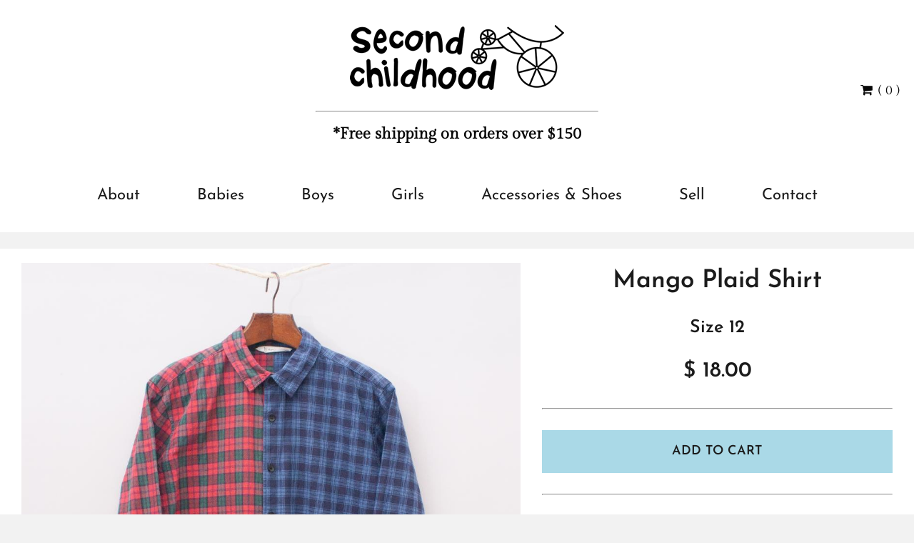

--- FILE ---
content_type: text/html; charset=UTF-8
request_url: https://secondchildhood.com.au/Mango-Plaid-Shirt~36929
body_size: 7057
content:
<!DOCTYPE html><html lang="en-AU"><head><script type="text/javascript" src="/_s/secondchild/frontend-624fb5bd3aedd503f1f8.js" async=""></script><link rel="stylesheet" type="text/css" href="/~sass/0/1651153317/site.css" /><style type="text/css">@font-face {font-family: 'Arapey';font-style: normal;font-weight: 400;src: url(https://fonts.gstatic.com/s/arapey/v16/-W__XJn-UDDA2RCKYNod.woff2) format('woff2');}@font-face {font-family: 'Gilda Display';font-style: normal;font-weight: 400;src: url(https://fonts.gstatic.com/s/gildadisplay/v13/t5tmIRoYMoaYG0WEOh7HwMeR3T7Prw.woff2) format('woff2');}@font-face {font-family: 'Josefin Sans';font-style: normal;font-weight: 400;src: url(https://fonts.gstatic.com/s/josefinsans/v24/Qw3PZQNVED7rKGKxtqIqX5E-AVSJrOCfjY46_DjQbMZhLw.woff2) format('woff2');}@font-face {font-family: 'Josefin Sans';font-style: normal;font-weight: 600;src: url(https://fonts.gstatic.com/s/josefinsans/v24/Qw3PZQNVED7rKGKxtqIqX5E-AVSJrOCfjY46_ObXbMZhLw.woff2) format('woff2');}@font-face {font-family: 'Open Sans';font-style: normal;font-weight: 400;font-stretch: normal;src: url(https://fonts.gstatic.com/s/opensans/v28/memSYaGs126MiZpBA-UvWbX2vVnXBbObj2OVZyOOSr4dVJWUgsjZ0B4gaVI.woff2) format('woff2');}</style><title>Mango Plaid Shirt</title><meta name="description" content="Mango blue and red two-tone plaid long sleeve shirt with full button down front - Marked Size 11-12 *100% Cotton" /><meta name="viewport" content="width=device-width, initial-scale=1.0" /><link rel="canonical" href="https://secondchildhood.com.au/Mango-Plaid-Shirt~36929" /><meta name="author" content="Second Childhood" /><meta name="robots" content="all" /><meta name="udothemeid" content="82" /><meta name="poweredby" content="udo" /><script type="text/javascript">/*<![CDATA[*/
  var EventManager=function(){function t(){this.eventList=[],this.handlers=[]}return t.prototype.event=function(t,n,e,s,i,o){var h=this;void 0===i&&(i=null),void 0===o&&(o=!1),this.eventList.push({cat:t,type:n,source:e,name:s,value:i,passive:o}),this.handlers.forEach(function(t){return h.catchup(t)})},t.prototype.onEvent=function(t){var n={fn:t,pos:0};this.handlers.push(n),this.catchup(n)},t.prototype.catchup=function(t){for(;t.pos<this.eventList.length;t.pos++)t.fn(this.eventList[t.pos])},t}();(window.ME||(window.ME={})).Event=new EventManager;
/*]]>*/</script><script type="text/javascript">/*<![CDATA[*/
  (function(i,s,o,g,r,a,m){i['GoogleAnalyticsObject']=r;i[r]=i[r]||function(){
  (i[r].q=i[r].q||[]).push(arguments)},i[r].l=1*new Date();a=s.createElement(o),
  m=s.getElementsByTagName(o)[0];a.async=1;a.src=g;m.parentNode.insertBefore(a,m)
  })(window,document,'script','//www.google-analytics.com/analytics.js','ga');
  ga('create', 'UA-83700547-1', 'auto');
  ga('send', 'pageview');
/*]]>*/</script><script type="text/javascript">/*<![CDATA[*/
  ME.Event.onEvent(function(e){
    var gaEvent = {eventCategory: e.cat, eventAction: e.type};
    if(e.name) gaEvent.eventLabel = e.name;
    if(e.value) gaEvent.eventValue = e.value;
    if(e.passive) gaEvent.nonInteraction = true;
    var delay = 125;
    function sendToGa() {
      if(window.ga)
        ga('send','event',gaEvent);
      else
        setTimeout(sendToGa, delay = delay * 2);
    }
    sendToGa();
  });
/*]]>*/</script></head><body class="screen 20082574 prodsimple"><!-- HTML Fitler -->  <div id="fb-root"></div>
  <script>(function(d, s, id) {
    var js, fjs = d.getElementsByTagName(s)[0];
    if (d.getElementById(id)) return;
    js = d.createElement(s); js.id = id;
    js.src = "//connect.facebook.net/en_GB/sdk.js#xfbml=1&version=v2.6";
    fjs.parentNode.insertBefore(js, fjs);
  }(document, 'script', 'facebook-jssdk'));</script>
  <script src="https://apis.google.com/js/platform.js" async defer></script>
<!-- HTML Fitler End --><div class="me-owrap me-doc"><div class="me-doc-body"><section data-layout="_none" class="me-iwrap me-ContentArea"><div data-pad="2" class="me-block me-StickyPanel MES13" id="Uf1cEUe1_RTipYT4_Nt5g7QMTAwMTAwMDAwMTAwMDAwMQ" data-type="head" data-mod="MEBuild2.StickyPanel" data-opt="{&quot;id&quot;:&quot;Uf1cEUe1_RTipYT4_Nt5g7QMTAwMTAwMDAwMTAwMDAwMQ&quot;,&quot;mode&quot;:&quot;head&quot;,&quot;sticky&quot;:{&quot;s&quot;:0,&quot;m&quot;:0,&quot;l&quot;:0},&quot;scrollUp&quot;:13,&quot;scrollDown&quot;:0}"><div class="underlay"></div><div class="overlay"></div><!-- PADDING: 0px;0px;0px -->
<div class="row collapse content-align-middle"><!-- SPLIT: 100%;100%;100% -->
<div class="column me-iwrap small-12 medium-order-1"><div class="overlay"></div><div class="underlay"></div><div data-pad="2" class="me-block me-PanelCol hide-for-large me-max-width MES13" id="U_F-kk4vaSdCUTWm4nfJ1RgMTAwMTAwMDAwMTAwMDAwMQ" data-mod="MEBuild2.ParallaxScroll" data-opt="{}"><!-- WIDTH: 100%;100%;100% -->
<div class="underlay"></div><div class="overlay"></div><!-- PADDING: 0px;0px;0px -->
<div class="row me-max-width content-align-middle"><!-- SPLIT: 100%;100%;100% -->
<!-- PADDING: 30;30;30 -->
<div class="column me-iwrap small-12 medium-order-1"><div class="overlay"></div><div class="underlay"></div><div data-pad="1" class="me-block me-CartIcon" id="UxPVmjGtFTJGadF7p2Es-VgMTAwMTAwMDAwMTAwMDAwMQ"><div data-align="center" class="shopping-cart-wrap"><a href="https://secondchildhood.com.au/Checkout~82"><figure class="shopping-cart"><i class="fa fa-fw fa-shopping-cart"></i></figure><span>( 0 )</span></a></div></div></div></div></div><div data-pad="1" class="me-block me-CKEditor" id="UPRH5I19AQfu8N3cYAOM3XAMTAwMTAwMDAwMTAwMDAwMQ"></div><div data-pad="1" class="me-block me-CKEditor" id="UOSn6aAAcSaKW1hLOr8Sp8AMTAwMTAwMDAwMTAwMDAwMQ"></div><div data-pad="2" class="me-block me-PanelCol" id="UuN8HKHJiRZu2KDB_F2BIJAMTAwMTAwMDAwMTAwMDAwMQ" data-mod="MEBuild2.ParallaxScroll" data-opt="{}"><div class="underlay"></div><div class="overlay"></div><style type="text/css">#UuN8HKHJiRZu2KDB_F2BIJAMTAwMTAwMDAwMTAwMDAwMQ > .row > .column { padding: 5px 0px 20px 0px;} @media screen and ( min-width: 64em ) { #UuN8HKHJiRZu2KDB_F2BIJAMTAwMTAwMDAwMTAwMDAwMQ > .row > .column { padding: 20px 0px 20px 0px;} } 
</style><div class="row"><!-- SPLIT: 100%;100%;100% -->
<!-- PADDING: 0;0;0 -->
<div class="column me-iwrap small-12 medium-order-1"><div class="overlay"></div><div class="underlay"></div><div data-pad="2" class="me-block me-MultiCol row me-max-width content-align-middle" id="UpeqiQ4kuTfWaUCauKo3WJwMTAwMTAwMDAwMTAwMDAwMQ"><!-- WIDTH: 100%;100%;100% -->
<!-- SPLIT: 100%;33%;33% -->
<!-- PADDING: 30;30;30 -->
<div class="column me-iwrap small-12 medium-4 medium-order-1"><div class="overlay"></div><div class="underlay"></div></div><!-- SPLIT: 75%;33%;33% -->
<!-- PADDING: 30;30;30 -->
<div class="column me-iwrap small-9 medium-4 medium-order-2"><div class="overlay"></div><div class="underlay"></div><div data-pad="2" class="me-block me-PanelCol me-max-width" id="UpfTPO9VfRnukh0jW4umjnQMTAwMTAwMDAwMTAwMDAwMQ" data-mod="MEBuild2.ParallaxScroll" data-opt="{}"><!-- WIDTH: 100%;100%;100% -->
<div class="underlay"></div><div class="overlay"></div><style type="text/css">#UpfTPO9VfRnukh0jW4umjnQMTAwMTAwMDAwMTAwMDAwMQ > .row > .column { padding: 0px 30px 0px 30px;} 
</style><div class="row me-max-width"><!-- SPLIT: 75%;33%;33% -->
<!-- PADDING: 90;90;90 -->
<div class="column me-iwrap small-12 medium-order-1"><div class="overlay"></div><div class="underlay"></div><div data-pad="1" class="me-block me-Image" id="Un2U4KXvMRSuBBgaGJIMf6gMTAwMTAwMDAwMTAwMDAwMQ"><a href="https://secondchildhood.com.au/">                                                                                                                                                            <img src="https://secondchildhood.com.au/img/4790/1182" alt="Second Childhood logo" height="91" width="300" data-align='center'  />
                                                                                                        </a></div></div></div></div><div data-pad="0" class="me-block me-Separator" id="UQ-IoCayeTKGpY7098pxUDAMTAwMTAwMDAwMTAwMDAwMQ"><hr /></div><div data-pad="2" class="me-block me-PanelCol me-max-width" id="UsuhEuaG4SlSfxJnFC490CwMTAwMTAwMDAwMTAwMDAwMQ" data-mod="MEBuild2.ParallaxScroll" data-opt="{}"><!-- WIDTH: 100%;100%;100% -->
<div class="underlay"></div><div class="overlay"></div><div class="row me-max-width"><!-- SPLIT: 75%;33%;33% -->
<!-- PADDING: 60;60;60 -->
<div class="column me-iwrap small-12 medium-order-1"><div class="overlay"></div><div class="underlay"></div></div></div></div><div data-pad="1" class="me-block me-CKEditor" id="UNRFsuJQSRcSiwdswBDhVeAMTAwMTAwMDAwMTAwMDAwMQ">
<p style="text-align:center"><span style="font-size:22px"><strong>*Free shipping on orders over $150</strong></span></p>
</div></div><!-- SPLIT: 25%;33%;33% -->
<!-- PADDING: 30;30;30 -->
<div class="column me-iwrap small-3 medium-4 medium-order-3"><div class="overlay"></div><div class="underlay"></div><div data-pad="2" class="me-block me-MenuButton hide-for-large" id="U0R5EDxrYQCKI5UJH9mkO9wMTAwMTAwMDAwMTAwMDAwMQ" data-mod="MEBuild2.MenuButton" data-opt="{}"><div style="margin: 0 0 0 auto;" class="responsive-menu-trigger"><span style="background-color:#333333" class="top"></span><span style="background-color:#333333" class="mid"></span><span style="background-color:#333333" class="bottom"></span></div></div><div data-pad="2" class="me-block me-CartIcon show-for-large" id="UVmzsm6g1R2OA_v2YjrRdOwMTAwMTAwMDAwMTAwMDAwMQ" data-mod="Checkout2.CartIcon" data-opt="{}"><div data-align="left" data-large-align="right" class="shopping-cart-wrap"><figure class="shopping-cart"><i class="fa fa-fw fa-shopping-cart"></i></figure><span>( 0 )</span></div></div><div data-pad="2" class="me-block me-PanelCol show-for-large me-max-width" id="U4dFmhUkSSMWa8KULKrZihAMTAwMTAwMDAwMTAwMDAwMQ" data-mod="MEBuild2.ParallaxScroll" data-opt="{}"><!-- WIDTH: 100%;100%;100% -->
<div class="underlay"></div><div class="overlay"></div><div class="row me-max-width collapse"><!-- SPLIT: 25%;33%;33% -->
<div class="column me-iwrap small-12 medium-order-1"><div class="overlay"></div><div class="underlay"></div><div data-pad="1" class="me-block me-CartPreview cartpre-s-center cartpre-m-center cartpre-l-center" id="UhigGVXKTTcuWcNePL8N5DQMTAwMTAwMDAwMTAwMDAwMQ" data-mod="Checkout2.CartPreview" data-opt="{}"><div class="shopping-cart-preview MES43"><div class="me-iwrap cartpreview"></div><div data-align="center" class="button-wrap"><a href="https://secondchildhood.com.au/Checkout~82" class="button MEC43">Checkout</a></div></div></div></div></div></div><div data-pad="2" class="me-block me-Hamle hide" id="UId5Sl-FDSOyQgPRsoQIvRQMTAwMTAwMDAwMTAwMDAwMQ"></div></div></div><div data-pad="0" class="me-block me-Menu show-for-large" id="U88SswMTaRyye-Z1Ok-pOpgMTAwMTAwMDAwMTAwMDAwMQ" data-mod="MEBuild2.Menu" data-opt="{}"><nav data-align="center" class="me-Menu horizontal MES40 mainmenu"><div class="menu-item MEC40"><a href="https://secondchildhood.com.au/About~7" class="MEC40">About</a></div><div class="menu-item MEC40"><a href="https://secondchildhood.com.au/Babies~1788" class="MEC40">Babies</a><div class="pointer-wrap"><span class="pointer"></span><div class="sub-menu"><div class="top-spacer"></div><div class="menu-item MEC40"><a href="https://secondchildhood.com.au/Size~2956" class="MEC40">Size 0000</a></div><div class="menu-item MEC40"><a href="https://secondchildhood.com.au/Size~2176" class="MEC40">Size 000</a></div><div class="menu-item MEC40"><a href="https://secondchildhood.com.au/Size~1816" class="MEC40">Size 00</a></div><div class="menu-item MEC40"><a href="https://secondchildhood.com.au/Size~1789" class="MEC40">Size 0</a></div><div class="menu-item MEC40"><a href="https://secondchildhood.com.au/Size~2183" class="MEC40">Size 1</a></div><div class="menu-item MEC40"><a href="https://secondchildhood.com.au/Size~2422" class="MEC40">Size 2</a></div><div class="menu-item MEC40"><a href="https://secondchildhood.com.au/Size~39260" class="MEC40">Size 3</a></div><div class="bottom-spacer"></div></div></div></div><div class="menu-item MEC40"><a href="https://secondchildhood.com.au/Boys~1695" class="MEC40">Boys</a><div class="pointer-wrap"><span class="pointer"></span><div class="sub-menu"><div class="top-spacer"></div><div class="menu-item MEC40"><a href="https://secondchildhood.com.au/Size~1699" class="MEC40">Size 3</a></div><div class="menu-item MEC40"><a href="https://secondchildhood.com.au/Size~1696" class="MEC40">Size 4</a></div><div class="menu-item MEC40"><a href="https://secondchildhood.com.au/Size~1721" class="MEC40">Size 5</a></div><div class="menu-item MEC40"><a href="https://secondchildhood.com.au/Size~44153" class="MEC40">Size 1</a></div><div class="menu-item MEC40"><a href="https://secondchildhood.com.au/Size~41160" class="MEC40">Size 2</a></div><div class="menu-item MEC40"><a href="https://secondchildhood.com.au/Size~1717" class="MEC40">Size 6</a></div><div class="menu-item MEC40"><a href="https://secondchildhood.com.au/Size~1730" class="MEC40">Size 7</a></div><div class="menu-item MEC40"><a href="https://secondchildhood.com.au/Size~1727" class="MEC40">Size 8</a></div><div class="menu-item MEC40"><a href="https://secondchildhood.com.au/Size~1714" class="MEC40">Size 10</a></div><div class="menu-item MEC40"><a href="https://secondchildhood.com.au/Size~2726" class="MEC40">Size 12</a></div><div class="menu-item MEC40"><a href="https://secondchildhood.com.au/Size~4194" class="MEC40">Size 14</a></div><div class="bottom-spacer"></div></div></div></div><div class="menu-item MEC40"><a href="https://secondchildhood.com.au/Girls~1796" class="MEC40">Girls</a><div class="pointer-wrap"><span class="pointer"></span><div class="sub-menu"><div class="top-spacer"></div><div class="menu-item MEC40"><a href="https://secondchildhood.com.au/Active~46869" class="MEC40">Active</a></div><div class="menu-item MEC40"><a href="https://secondchildhood.com.au/Size~2354" class="MEC40">Size 3</a></div><div class="menu-item MEC40"><a href="https://secondchildhood.com.au/Size~2323" class="MEC40">Size 4</a></div><div class="menu-item MEC40"><a href="https://secondchildhood.com.au/Size~2243" class="MEC40">Size 5</a></div><div class="menu-item MEC40"><a href="https://secondchildhood.com.au/Size~2320" class="MEC40">Size 6</a></div><div class="menu-item MEC40"><a href="https://secondchildhood.com.au/Size~2371" class="MEC40">Size 7</a></div><div class="menu-item MEC40"><a href="https://secondchildhood.com.au/Size~2233" class="MEC40">Size 8</a></div><div class="menu-item MEC40"><a href="https://secondchildhood.com.au/Size~43107" class="MEC40">Size12</a></div><div class="menu-item MEC40"><a href="https://secondchildhood.com.au/Size~1797" class="MEC40">Size 10</a></div><div class="menu-item MEC40"><a href="https://secondchildhood.com.au/Size~2246" class="MEC40">Size 12</a></div><div class="menu-item MEC40"><a href="https://secondchildhood.com.au/Size~2274" class="MEC40">Size 14</a></div><div class="bottom-spacer"></div></div></div></div><div class="menu-item MEC40"><a href="https://secondchildhood.com.au/Accessories-Shoes~7080" class="MEC40">Accessories & Shoes</a><div class="pointer-wrap"><span class="pointer"></span><div class="sub-menu"><div class="top-spacer"></div><div class="menu-item MEC40"><a href="https://secondchildhood.com.au/Accessories~7081" class="MEC40">Accessories</a></div><div class="menu-item MEC40"><a href="https://secondchildhood.com.au/Shoes~24822" class="MEC40">Shoes</a></div><div class="bottom-spacer"></div></div></div></div><div class="menu-item MEC40"><a href="https://secondchildhood.com.au/Sell~4" class="MEC40">Sell</a></div><div class="menu-item MEC40"><a href="https://secondchildhood.com.au/Contact~3" class="MEC40">Contact</a></div></nav></div></div></div></div><div data-pad="2" class="me-block me-MultiCol row collapse" id="US3sunGzFQJejwrcjm15qfwMTAwMTAwMDAwMTAwMDAwMQ"><!-- SPLIT: 100%;100%;100% -->
<!-- PADDING: 0;0;0 -->
<div class="column me-iwrap small-12 medium-order-1"><div class="overlay"></div><div class="underlay"></div><div data-pad="2" class="me-block me-MenuResp" id="UHfRGPUeERb-1UrDrKqQu2AMTAwMTAwMDAwMTAwMDAwMQ" data-mod="MEBuild2.MenuResp" data-opt="{}"><nav class="me-RespMenu responsive-menu"><div style="background-color:#aad9e7" class="menu-item"><div class="menu-item-wrap"><a href="https://secondchildhood.com.au/About~7" style="color:white;">About</a></div></div><div style="background-color:#aad9e7" class="menu-item"><div class="menu-item-wrap"><a href="https://secondchildhood.com.au/Babies~1788" style="color:white;">Babies</a></div></div><div style="background-color:#aad9e7" class="menu-item"><div class="menu-item-wrap"><a href="https://secondchildhood.com.au/Boys~1695" style="color:white;">Boys</a></div></div><div style="background-color:#aad9e7" class="menu-item"><div class="menu-item-wrap"><a href="https://secondchildhood.com.au/Girls~1796" style="color:white;">Girls</a></div></div><div style="background-color:#aad9e7" class="menu-item"><div class="menu-item-wrap"><a href="https://secondchildhood.com.au/Accessories-Shoes~7080" style="color:white;">Accessories & Shoes</a></div></div><div style="background-color:#aad9e7" class="menu-item"><div class="menu-item-wrap"><a href="https://secondchildhood.com.au/Sell~4" style="color:white;">Sell</a></div></div><div style="background-color:#aad9e7" class="menu-item"><div class="menu-item-wrap"><a href="https://secondchildhood.com.au/Contact~3" style="color:white;">Contact</a></div></div></nav></div></div></div></div></div></div><!-- Clearing View  --><section data-layout="Content" class="me-iwrap me-ContentArea"><div data-pad="2" class="me-block me-MultiCol row me-max-width collapse" id="U4Es85CkGTR6Wkq0IINCGngMTAwMTAwMDAwMTAwMDAwMQ"><!-- WIDTH: 100%;100%;100% -->
<!-- SPLIT: 100%;100%;100% -->
<!-- PADDING: 0;0;0 -->
<div class="column me-iwrap small-12 medium-order-1"><div class="overlay"></div><div class="underlay"></div><div data-pad="0" class="me-block me-CartMessage" id="UVTcSHSqMTzmXQoytjPKbZwMTAwMTAwMDAwMTAwMDAwMQ"></div><div data-pad="2" class="me-block me-PanelCol me-max-width MES18" id="UNEpils9_Sh-5JaTGkTwn3gMTAwMTAwMDAwMTAwMDAwMQ" data-mod="MEBuild2.ParallaxScroll" data-opt="{}"><!-- WIDTH: 100%;100%;100% -->
<div class="underlay"></div><div class="overlay"></div><!-- PADDING: 0px;0px;0px -->
<div class="row me-max-width"><!-- SPLIT: 100%;100%;100% -->
<!-- PADDING: 30;30;30 -->
<div class="column me-iwrap small-12 medium-order-1"><div class="overlay"></div><div class="underlay"></div><div data-pad="2" class="me-block me-MultiCol row me-max-width" id="Ul8HWTqTzQTeiSpEPnT4eaQMTAwMTAwMDAwMTAwMDAwMQ"><!-- WIDTH: 100%;100%;100% -->
<!-- SPLIT: 100%;50%;58% -->
<!-- PADDING: 60;60;60 -->
<div class="column me-iwrap small-12 medium-6 large-7 medium-order-1"><div class="overlay"></div><div class="underlay"></div><div data-pad="0" class="me-block me-Gallery" id="UWtcx8qy6QUqcipbvOe6RpwMTAwMTAwMDAwMTAwMDAwMQ" data-mod="MEBuild2.Gallery" data-opt="{&quot;depth&quot;:3,&quot;hero&quot;:true}"><div class="row collapse"><div class="column small-12 medium-12"><div class="hero"><a href="https://secondchildhood.com.au/img/78558/37004?m=max&amp;w=2560&amp;h=1440" data-fresco-group="UWtcx8qy6QUqcipbvOe6Rpw" data-filter-tag="" class="fresco">                                                                                                                                          <img  src="https://secondchildhood.com.au/img/78558/37004-1120" sizes="(max-width: 640px) calc( 100.000vw - 60px), (max-width: 1024px) calc( 50.000vw - 45px), calc( 58.333vw - 47px)" srcset="https://secondchildhood.com.au/img/78558/37004-1120 1120w, https://secondchildhood.com.au/img/78558/37004-2000 2000w, https://secondchildhood.com.au/img/78558/37004-160 160w, https://secondchildhood.com.au/img/78558/37004-240 240w, https://secondchildhood.com.au/img/78558/37004-360 360w, https://secondchildhood.com.au/img/78558/37004-480 480w, https://secondchildhood.com.au/img/78558/37004-640 640w, https://secondchildhood.com.au/img/78558/37004-1024 1024w, https://secondchildhood.com.au/img/78558/37004-1280 1280w, https://secondchildhood.com.au/img/78558/37004-1600 1600w, https://secondchildhood.com.au/img/78558/37004-1920 1920w" alt="Mango Plaid Shirt" data-align='full' />
                                                                                                                                          </a></div></div><div class="column small-12 hide-for-small-only medium-12"><div class="row small-up-1 medium-up-3 large-up-4 me-iwrap"><!-- WIDTH: 100%;100%;100% -->
<!-- SPLIT: 100%;17%;15% -->
<!-- PADDING: 90;90;90 -->
<div class="column item masonry"><a href="https://secondchildhood.com.au/img/78560/37005?m=max&amp;w=2560&amp;h=1440" data-fresco-group="UWtcx8qy6QUqcipbvOe6Rpw" data-filter-tag="" class="fresco">                                                                                                                                                                  <img  src="https://secondchildhood.com.au/img/78560/37005-480" sizes="(max-width: 640px) calc( 100.000vw - 90px), (max-width: 1024px) calc( 16.667vw - 45px), calc( 14.583vw - 42px)" srcset="https://secondchildhood.com.au/img/78560/37005-480 480w, https://secondchildhood.com.au/img/78560/37005-2000 2000w, https://secondchildhood.com.au/img/78560/37005-160 160w, https://secondchildhood.com.au/img/78560/37005-240 240w, https://secondchildhood.com.au/img/78560/37005-360 360w, https://secondchildhood.com.au/img/78560/37005-480 480w, https://secondchildhood.com.au/img/78560/37005-640 640w, https://secondchildhood.com.au/img/78560/37005-1024 1024w, https://secondchildhood.com.au/img/78560/37005-1280 1280w, https://secondchildhood.com.au/img/78560/37005-1600 1600w, https://secondchildhood.com.au/img/78560/37005-1920 1920w" alt="Mango Plaid Shirt" data-align='full' />
                                                                                                                                                                  </a></div></div></div></div></div></div><!-- SPLIT: 100%;50%;42% -->
<!-- PADDING: 60;60;60 -->
<div class="column me-iwrap small-12 medium-6 large-5 medium-order-2"><div class="overlay"></div><div class="underlay"></div><div data-pad="0" class="me-block me-Field" id="UiWmLDVG7R7KSyRBfjZvrrwMTAwMTAwMDAwMTAwMDAwMQ"><H2 data-field="title" class="MEC18 text-center">Mango Plaid Shirt</H2></div><div data-pad="0" class="me-block me-Hamle" id="Ujl70NdElQTupSwdQ2OkHsQMTAwMTAwMDAwMTAwMDAwMQ"><a href="https://secondchildhood.com.au/Size~2726"><h4 style="text-align:center">Size 12</h4></a></div><div data-pad="0" class="me-block me-Field" id="UWJjqL2_BSKCtgoM7LpMTlQMTAwMTAwMDAwMTAwMDAwMQ"><H3 data-field="price" class="MEC18 text-center">$ 18.00</H3></div><div data-pad="0" class="me-block me-Separator" id="USChh9CvGSZCbJYAn2idw1QMTAwMTAwMDAwMTAwMDAwMQ"><hr /></div><div data-pad="0" class="me-block me-CartAddButton me-Button" id="UDqF7JoyYQR-EyMLrPoE4lAMTAwMTAwMDAwMTAwMDAwMQ" data-align="full" data-mod="Checkout2.CartAddButton" data-opt="{}"><form method="post" class="checkout2NoQty addToCart me-Button" data-align="full"><button type="submit" value="36929" name="cart_addbutton[id]" data-skip-valid="" class="button MES42">Add To Cart</button></form></div><div data-pad="0" class="me-block me-Separator" id="URGO9vouQTjWRwDyrjqRrtgMTAwMTAwMDAwMTAwMDAwMQ"><hr /></div><div data-pad="0" class="me-block me-Tab" id="Ucehmnk7eQf-M1TtfA9BT1AMTAwMTAwMDAwMTAwMDAwMQ" data-mod="MEBuild2.Tab" data-opt="{&quot;showFirstTab&quot;:true}"><div data-direction="top" class="tab"><section class="me-Tab-block"><h3 class="me-Tab-title"><i class="fa "></i><span>Description</span><div class="me-Tab-arrow"></div></h3><article class="me-Tab-content"><div class="iwrap"><div data-pad="0" class="me-block me-Field" id="UAONxGvTdQPac5YbHXW-OLwMTAwMTAwMDAwMTAwMDAwMQ"><p data-field="summary" class="MEC18 text-center">Mango blue and red two-tone plaid long sleeve shirt with full button down front - Marked Size 11-12 *100% Cotton</p></div></div></article></section><section class="me-Tab-block"><h3 class="me-Tab-title"><i class="fa "></i><span>Shipping</span><div class="me-Tab-arrow"></div></h3><article class="me-Tab-content"><div class="iwrap"><div data-pad="0" class="me-block me-Heading" id="Uc_v62o6EQT6hmcvWGoRyOgMTAwMTAwMDAwMTAwMDAwMQ"><H4 class="MEC18">Shipping Information:</H4></div><div data-pad="1" class="me-block me-CKEditor" id="UJd_XfvJRTNqAI-EYlMTNYQMTAwMTAwMDAwMTAwMDAwMQ">
<p><span style="background-color:initial; color:inherit">We offer both express post and parcel post via Australia Post for all shipping within Australia. If you select express post, you should expect to receive your items in 1-2 business days. Please allow an extra 1-2 days for rural areas. If you have not received you items within 5 days using this shipping method, please contact us at </span><a href="mailto:help@secondchildhood.com.au" class="MEC18">help@seconchildhood.com.au</a><span style="background-color:initial; color:inherit">.</span></p>

<p>If you select parcel post, you should expect to receive your items in 2-5 business days. If you have not received you items within 10 days using this shipping method, please contact us at <a href="mailto:help@secondchildhood.com.au" class="MEC18">help@seconchildhood.com.au</a>.</p>
</div></div></article></section><section class="me-Tab-block"><h3 class="me-Tab-title"><i></i><span>Returns</span><div class="me-Tab-arrow"></div></h3><article class="me-Tab-content"><div class="iwrap"><div data-pad="0" class="me-block me-Heading" id="U7RCheDtAQVC034IScNwzswMTAwMTAwMDAwMTAwMDAwMQ"><H4 class="MEC18">Returns &amp; Refunds:</H4></div><div data-pad="1" class="me-block me-CKEditor" id="Uu-CGdt6BQvWbYI08RsULOAMTAwMTAwMDAwMTAwMDAwMQ">
<p><span style="background-color:initial; color:inherit">Due to the nature of our products and the fact they are second hand recycled goods, unfortunately we do not except returns or provide refunds. All our products are strictly checked for quality control and majority are as new or have only been worn a couple of times.</span></p>

<p>If however an item does have a small stain, tiny hole or any other minor imperfection, these will be stated in the description of the item and will be at the discretion of the customer to purchase or not.  We urge you to bear this information in made when you are making your purchases. </p>

<p><a href="https://secondchildhood.com.au/Terms-Policies~111" class="MEC18">Click here to read full terms and conditions</a></p>
</div></div></article></section></div></div><div data-pad="0" class="me-block me-ShareButton" id="Un6yuy8wWS--wUtO-V7eiSAMTAwMTAwMDAwMTAwMDAwMQ"><div style="position:relative;" class=""><div class="row small-up-4 medium-up-4 large-up-4"><div class="column"><figure class=" facebook"><a href="https://www.facebook.com/share.php?u=https://secondchildhood.com.au/Mango-Plaid-Shirt~36929" onclick="javascript:window.open(this.href,'', 'menubar=no,toolbar=no,resizable=yes,scrollbars=yes,height=600,width=600');return false;"><i class="fa fa-fw fa-facebook"></i></a></figure></div><div class="column"><figure class=" twitter"><a href="http://twitter.com/share?url=https://secondchildhood.com.au/Mango-Plaid-Shirt~36929" onclick="javascript:window.open(this.href,'', 'menubar=no,toolbar=no,resizable=yes,scrollbars=yes,height=600,width=600');return false;"><i class="fa fa-fw fa-twitter"></i></a></figure></div><div class="column"><figure class=" google"><a href="https://plus.google.com/share?url=https://secondchildhood.com.au/Mango-Plaid-Shirt~36929" onclick="javascript:window.open(this.href,'', 'menubar=no,toolbar=no,resizable=yes,scrollbars=yes,height=600,width=600');return false;"><i class="fa fa-fw fa-google-plus"></i></a></figure></div><div class="column"><figure class=" linkedin"><a href="https://www.linkedin.com/cws/share?url=https://secondchildhood.com.au/Mango-Plaid-Shirt~36929" onclick="javascript:window.open(this.href,'', 'menubar=no,toolbar=no,resizable=yes,scrollbars=yes,height=600,width=600');return false;"><i class="fa fa-fw fa-linkedin"></i></a></figure></div></div></div></div><div data-pad="0" class="me-block me-Separator" id="UFn3eEyFZRo2b3KhjL9xbQAMTAwMTAwMDAwMTAwMDAwMQ"><hr style="border:0;" /></div></div></div></div></div></div></div></div></section><div data-pad="0" class="me-block me-StickyPanel footer MES20" id="UzBxMHmxHTDWJ3A7pIp7zPwMTAwMTAwMDAwMTAwMDAwMQ" data-type="foot" data-mod="MEBuild2.StickyPanel" data-opt="{&quot;id&quot;:&quot;UzBxMHmxHTDWJ3A7pIp7zPwMTAwMTAwMDAwMTAwMDAwMQ&quot;,&quot;mode&quot;:&quot;foot&quot;,&quot;sticky&quot;:{&quot;s&quot;:0,&quot;m&quot;:0,&quot;l&quot;:0},&quot;scrollUp&quot;:20,&quot;scrollDown&quot;:0}"><div class="underlay"></div><div class="overlay"></div><style type="text/css">#UzBxMHmxHTDWJ3A7pIp7zPwMTAwMTAwMDAwMTAwMDAwMQ > .row > .column { padding: 20px 15px 20px 15px;} 
</style><!-- PADDING: 0px;0px;0px -->
<div class="row me-max-width"><!-- WIDTH: 100%;100%;100% -->
<!-- SPLIT: 100%;33%;33% -->
<!-- PADDING: 30;30;30 -->
<div class="column me-iwrap small-12 medium-4 medium-order-1"><div class="overlay"></div><div class="underlay"></div><div data-pad="0" class="me-block me-Heading" id="UO5S6WT9YSpGwCKH7jH0z3gMTAwMTAwMDAwMTAwMDAwMQ"><H5 class="MEC20 text-center large-text-left">Information </H5></div><div data-pad="0" class="me-block me-Menu" id="U1Vkh1d8CQe6kvx-9XQJpBQMTAwMTAwMDAwMTAwMDAwMQ" data-mod="MEBuild2.Menu" data-opt="{}"><nav data-align="center" data-align-medium="left" class="me-Menu vertical MES41"><div class="menu-item MEC41"><a href="https://secondchildhood.com.au/About~7" class="MEC41">About</a></div><div class="menu-item MEC41"><a href="https://secondchildhood.com.au/Babies~1788" class="MEC41">Babies</a></div><div class="menu-item MEC41"><a href="https://secondchildhood.com.au/Boys~1695" class="MEC41">Boys</a></div><div class="menu-item MEC41"><a href="https://secondchildhood.com.au/Girls~1796" class="MEC41">Girls</a></div><div class="menu-item MEC41"><a href="https://secondchildhood.com.au/Accessories-Shoes~7080" class="MEC41">Accessories & Shoes</a></div><div class="menu-item MEC41"><a href="https://secondchildhood.com.au/Sell~4" class="MEC41">Sell</a></div><div class="menu-item MEC41"><a href="https://secondchildhood.com.au/Contact~3" class="MEC41">Contact</a></div></nav></div></div><!-- SPLIT: 100%;33%;33% -->
<!-- PADDING: 30;30;30 -->
<div class="column me-iwrap small-12 medium-4 medium-order-2"><div class="overlay"></div><div class="underlay"></div></div><!-- SPLIT: 100%;33%;33% -->
<!-- PADDING: 30;30;30 -->
<div class="column me-iwrap small-12 medium-4 medium-order-3"><div class="overlay"></div><div class="underlay"></div><div data-pad="0" class="me-block me-Heading" id="UWt0lbZ_iT3iRPG0qw3Z4kAMTAwMTAwMDAwMTAwMDAwMQ"><H5 class="MEC20 text-center">Let's Get Social</H5></div><div data-pad="2" class="me-block me-BlockGrid collapse me-max-width row small-up-5 medium-up-3 large-up-5" id="UVtKmoHC6SWeJdeyGeqB0FQMTAwMTAwMDAwMTAwMDAwMQ"><!-- WIDTH: 100%;100%;100% -->
<!-- SPLIT: 20%;11%;7% -->
<div class="column me-iwrap"><div data-pad="1" class="me-block me-CKEditor" id="U_SE53VLxSrum8r-GLHkIsAMTAwMTAwMDAwMTAwMDAwMQ"></div></div><div class="column me-iwrap"><div data-pad="0" class="me-block me-Icon" id="UfvyFDuPxQ6-nPu8gikkqywMTAwMTAwMDAwMTAwMDAwMQ"><style type="text/css">#UfvyFDuPxQ6-nPu8gikkqywMTAwMTAwMDAwMTAwMDAwMQ i { font-size: 250%;}

</style><figure><a href="https://www.facebook.com/SecondChildhoodChildrensClothing/" target="_blank" class="MEC20"><i style="" class="fa fa-fw fa-facebook text-center"></i></a></figure></div></div><div class="column me-iwrap"><div data-pad="0" class="me-block me-Icon" id="UgtMIy4EuR7OmDmSwp_XNJgMTAwMTAwMDAwMTAwMDAwMQ"><style type="text/css">#UgtMIy4EuR7OmDmSwp_XNJgMTAwMTAwMDAwMTAwMDAwMQ i { font-size: 250%;}
@media screen and ( min-width: 40em ) { #UgtMIy4EuR7OmDmSwp_XNJgMTAwMTAwMDAwMTAwMDAwMQ i { font-size: 100%;} }
@media screen and ( min-width: 64em ) { #UgtMIy4EuR7OmDmSwp_XNJgMTAwMTAwMDAwMTAwMDAwMQ i { font-size: 250%;} }

</style><figure><a href="https://www.instagram.com/secondchildhood/?hl=en" target="_blank" class="MEC20"><i style="" class="fa fa-fw fa-instagram text-center"></i></a></figure></div></div><div class="column me-iwrap"><div data-pad="0" class="me-block me-Icon" id="UvuY4JV0rQJaipmpMBOHGJAMTAwMTAwMDAwMTAwMDAwMQ"><style type="text/css">#UvuY4JV0rQJaipmpMBOHGJAMTAwMTAwMDAwMTAwMDAwMQ i { font-size: 250%;}

</style><figure><a href="https://twitter.com/kidsrecycled" target="_blank" class="MEC20"><i style="" class="fa fa-fw fa-twitter text-center"></i></a></figure></div></div><div class="column me-iwrap"><div data-pad="1" class="me-block me-CKEditor" id="UHI91FLmYShuNMz-W3ogPjwMTAwMTAwMDAwMTAwMDAwMQ"></div></div></div></div></div></div><div data-pad="2" class="me-block me-MultiCol row collapse content-align-middle" id="UbuW_UD2xR3OP031_-49oAwMTAwMTAwMDAwMTAwMDAwMQ"><!-- SPLIT: 100%;100%;100% -->
<!-- PADDING: 0px;0px;0px -->
<div class="column me-iwrap small-12 medium-order-1 MES20"><div class="overlay"></div><div class="underlay"></div><div data-pad="2" class="me-block me-MultiCol row me-max-width content-align-middle" id="Ugvd15-R_Qs6iwJ838sRBVQMTAwMTAwMDAwMTAwMDAwMQ"><style type="text/css">#Ugvd15-R_Qs6iwJ838sRBVQMTAwMTAwMDAwMTAwMDAwMQ > .column { padding: 0px 15px 0px 15px;} 
</style><!-- WIDTH: 100%;100%;100% -->
<!-- SPLIT: 100%;33%;33% -->
<!-- PADDING: 30;30;30 -->
<div class="column me-iwrap small-12 medium-4 medium-order-1"><div class="overlay"></div><div class="underlay"></div><div data-pad="1" class="me-block me-CKEditor copyright" id="UQ-vxJsxBTOanOEOaTwdQVQMTAwMTAwMDAwMTAwMDAwMQ">
<p><span style="font-size:10px">COPYRIGHT | Second Childhood</span></p>
</div></div><!-- SPLIT: 100%;33%;33% -->
<!-- PADDING: 30;30;30 -->
<div class="column me-iwrap small-12 medium-4 medium-order-2"><div class="overlay"></div><div class="underlay"></div><div data-pad="2" class="me-block me-MultiCol row me-max-width collapse content-align-middle" id="UsLGounh5QgypRHL8QrP91QMTAwMTAwMDAwMTAwMDAwMQ"><!-- WIDTH: 100%;100%;100% -->
<!-- SPLIT: 50%;17%;17% -->
<!-- PADDING: 30;30;30 -->
<div class="column me-iwrap small-6 medium-order-1"><div class="overlay"></div><div class="underlay"></div><div data-pad="2" class="me-block me-CKEditor" id="Ufuu0CeqdTmiv2q7_fxgPDAMTAwMTAwMDAwMTAwMDAwMQ">
<div style="text-align: right;"><span style="font-size:10px">Website by:  </span></div>
</div></div><!-- SPLIT: 50%;17%;17% -->
<!-- PADDING: 30;30;30 -->
<div class="column me-iwrap small-6 medium-order-2"><div class="overlay"></div><div class="underlay"></div><div data-pad="2" class="me-block me-Image" id="UMNqtuAG4RGCp4WjkA1VfugMTAwMTAwMDAwMTAwMDAwMQ"><a href="https://modd.com.au" target="_blank">                                                                                                                        <img src="https://secondchildhood.com.au/img/16517/43" alt="Website by MODD" height="24" width="24" data-align='left'  />
                                                                                </a></div></div></div></div><!-- SPLIT: 100%;33%;33% -->
<!-- PADDING: 30;30;30 -->
<div class="column me-iwrap small-12 medium-4 medium-order-3"><div class="overlay"></div><div class="underlay"></div><div data-pad="2" class="me-block me-Menu" id="UeXjEpVbTSmiCmVj5I0NsSwMTAwMTAwMDAwMTAwMDAwMQ" data-mod="MEBuild2.Menu" data-opt="{}"><nav data-align="center" class="me-Menu vertical MES40"><div class="menu-item MEC40"><a href="https://secondchildhood.com.au/Terms-Policies~111" class="MEC40">Terms & Policies</a></div></nav></div></div></div><div data-pad="0" class="me-block me-Separator" id="Um-owy2lFQtWyOPRNJAbDiAMTAwMTAwMDAwMTAwMDAwMQ"><hr style="border:0;" /></div></div></div></section></div></div></body></html>

--- FILE ---
content_type: text/css;charset=UTF-8
request_url: https://secondchildhood.com.au/~sass/0/1651153317/site.css
body_size: 46363
content:
@charset "UTF-8";html,body,div,span,applet,object,iframe,h1,h2,h3,h4,h5,h6,p,blockquote,pre,a,abbr,acronym,address,big,cite,code,del,dfn,img,ins,kbd,q,s,samp,small,strike,strong,sub,sup,tt,var,b,u,i,center,dl,dt,dd,ol,ul,li,fieldset,form,label,legend,table,caption,tbody,tfoot,thead,tr,th,td,article,aside,canvas,details,embed,figure,figcaption,footer,header,hgroup,menu,nav,output,ruby,section,summary,time,mark,audio,video{margin:0;border:0;padding:0;font-size:100%;font:inherit;vertical-align:baseline}article,aside,details,figcaption,figure,footer,header,hgroup,menu,main,nav,section,summary{display:block}body{line-height:1}ol,ul{list-style:none}blockquote,q{quotes:none}blockquote:before,blockquote:after,q:before,q:after{content:'';content:none}table{border-collapse:collapse;border-spacing:0}a{text-decoration:none}html{font-family:sans-serif;-ms-text-size-adjust:100%;-webkit-text-size-adjust:100%}body{margin:0}article,aside,details,figcaption,figure,footer,header,hgroup,main,menu,nav,section,summary{display:block}audio,canvas,progress,video{display:inline-block;vertical-align:baseline}audio:not([controls]){display:none;height:0}[hidden],template{display:none}a{background-color:transparent}a:active,a:hover{outline:0}strong{font-weight:700}dfn,em{font-style:italic}small{font-size:80%}sub,sup{font-size:75%;line-height:0;position:relative;vertical-align:baseline}sup{top:-.5em}sub{bottom:-.25em}img{border:0}svg:not(:root){overflow:hidden}pre{overflow:auto}button{overflow:visible}button,select{text-transform:none}button,html input[type=button],input[type=reset],input[type=submit]{-webkit-appearance:button;cursor:pointer}button[disabled],html input[disabled]{cursor:default}button::-moz-focus-inner,input::-moz-focus-inner{border:0;padding:0}input{line-height:normal}input[type=checkbox],input[type=radio]{-webkit-box-sizing:border-box;box-sizing:border-box;padding:0}input[type=number]::-webkit-inner-spin-button,input[type=number]::-webkit-outer-spin-button{height:auto}input[type=search]{-webkit-appearance:textfield;-webkit-box-sizing:content-box;box-sizing:content-box}input[type=search]::-webkit-search-cancel-button,input[type=search]::-webkit-search-decoration{-webkit-appearance:none}fieldset{border:1px solid silver;margin:0 2px;padding:.35em .625em .75em}legend{border:0;padding:0}textarea{overflow:auto}optgroup{font-weight:700}table{border-collapse:collapse;border-spacing:0}td,th{padding:0}.slider{width:300px}.slider>.dragger{background:#8dca09;background:-webkit-gradient(linear,left top,left bottom,from(#8dca09),to(#72a307));background:-o-linear-gradient(top,#8dca09,#72a307);background:linear-gradient(top,#8dca09,#72a307);-webkit-box-shadow:inset 0 2px 2px rgba(255,255,255,.5),0 2px 8px rgba(0,0,0,.2);box-shadow:inset 0 2px 2px rgba(255,255,255,.5),0 2px 8px rgba(0,0,0,.2);border-radius:10px;border:1px solid #496805;width:16px;height:16px}.slider>.dragger:hover{background:-webkit-linear-gradient(top,#8dca09,#8dca09)}.slider>.track,.slider>.highlight-track{background:#ccc;background:-webkit-gradient(linear,left top,left bottom,from(#bbb),to(#ddd));background:-o-linear-gradient(top,#bbb,#ddd);background:linear-gradient(top,#bbb,#ddd);-webkit-box-shadow:inset 0 2px 4px rgba(0,0,0,.1);box-shadow:inset 0 2px 4px rgba(0,0,0,.1);border-radius:8px;border:1px solid #aaa;height:4px}.slider>.highlight-track{background-color:#8dca09;background:-webkit-gradient(linear,left top,left bottom,from(#8dca09),to(#72a307));background:-o-linear-gradient(top,#8dca09,#72a307);background:linear-gradient(top,#8dca09,#72a307);border-color:#496805}@font-face{font-family:'FontAwesome';src:url(/s~fontawesome4/20170419/fontawesome-webfont.eot?v=4.7.0);src:url(/s~fontawesome4/20170419/fontawesome-webfont.eot?#iefix&v=4.7.0) format("embedded-opentype"),url(/s~fontawesome4/20170419/fontawesome-webfont.woff2?v=4.7.0) format("woff2"),url(/s~fontawesome4/20170419/fontawesome-webfont.woff?v=4.7.0) format("woff"),url(/s~fontawesome4/20170419/fontawesome-webfont.ttf?v=4.7.0) format("truetype"),url(/s~fontawesome4/20170419/fontawesome-webfont.svg?v=4.7.0#fontawesomeregular) format("svg");font-weight:400;font-style:normal}.fa{display:inline-block;font:14px/1 FontAwesome;font-size:inherit;text-rendering:auto;-webkit-font-smoothing:antialiased;-moz-osx-font-smoothing:grayscale}.fa-lg{font-size:1.33333333em;line-height:.75em;vertical-align:-15%}.fa-2x{font-size:2em}.fa-3x{font-size:3em}.fa-4x{font-size:4em}.fa-5x{font-size:5em}.fa-fw{width:1.28571429em;text-align:center}.fa-ul{padding-left:0;margin-left:2.14285714em;list-style-type:none}.fa-ul>li{position:relative}.fa-li{position:absolute;left:-2.14285714em;width:2.14285714em;top:.14285714em;text-align:center}.fa-li.fa-lg{left:-1.85714286em}.fa-border{padding:.2em .25em .15em;border:solid .08em #eee;border-radius:.1em}.fa-pull-left{float:left}.fa-pull-right{float:right}.fa.fa-pull-left{margin-right:.3em}.fa.fa-pull-right{margin-left:.3em}.pull-right{float:right}.pull-left{float:left}.fa.pull-left{margin-right:.3em}.fa.pull-right{margin-left:.3em}.fa-spin{-webkit-animation:fa-spin 2s infinite linear;animation:fa-spin 2s infinite linear}.fa-pulse{-webkit-animation:fa-spin 1s infinite steps(8);animation:fa-spin 1s infinite steps(8)}@-webkit-keyframes fa-spin{0%{-webkit-transform:rotate(0deg);transform:rotate(0deg)}to{-webkit-transform:rotate(359deg);transform:rotate(359deg)}}@keyframes fa-spin{0%{-webkit-transform:rotate(0deg);transform:rotate(0deg)}to{-webkit-transform:rotate(359deg);transform:rotate(359deg)}}.fa-rotate-90{-ms-filter:"progid:DXImageTransform.Microsoft.BasicImage(rotation=1)";-webkit-transform:rotate(90deg);-ms-transform:rotate(90deg);transform:rotate(90deg)}.fa-rotate-180{-ms-filter:"progid:DXImageTransform.Microsoft.BasicImage(rotation=2)";-webkit-transform:rotate(180deg);-ms-transform:rotate(180deg);transform:rotate(180deg)}.fa-rotate-270{-ms-filter:"progid:DXImageTransform.Microsoft.BasicImage(rotation=3)";-webkit-transform:rotate(270deg);-ms-transform:rotate(270deg);transform:rotate(270deg)}.fa-flip-horizontal{-ms-filter:"progid:DXImageTransform.Microsoft.BasicImage(rotation=0, mirror=1)";-webkit-transform:scale(-1,1);-ms-transform:scale(-1,1);transform:scale(-1,1)}.fa-flip-vertical{-ms-filter:"progid:DXImageTransform.Microsoft.BasicImage(rotation=2, mirror=1)";-webkit-transform:scale(1,-1);-ms-transform:scale(1,-1);transform:scale(1,-1)}:root .fa-rotate-90,:root .fa-rotate-180,:root .fa-rotate-270,:root .fa-flip-horizontal,:root .fa-flip-vertical{-webkit-filter:none;filter:none}.fa-stack{position:relative;display:inline-block;width:2em;height:2em;line-height:2em;vertical-align:middle}.fa-stack-1x,.fa-stack-2x{position:absolute;left:0;width:100%;text-align:center}.fa-stack-1x{line-height:inherit}.fa-stack-2x{font-size:2em}.fa-inverse{color:#fff}.fa-glass:before{content:"\f000"}.fa-music:before{content:"\f001"}.fa-search:before{content:"\f002"}.fa-envelope-o:before{content:"\f003"}.fa-heart:before{content:"\f004"}.fa-star:before{content:"\f005"}.fa-star-o:before{content:"\f006"}.fa-user:before{content:"\f007"}.fa-film:before{content:"\f008"}.fa-th-large:before{content:"\f009"}.fa-th:before{content:"\f00a"}.fa-th-list:before{content:"\f00b"}.fa-check:before{content:"\f00c"}.fa-remove:before,.fa-close:before,.fa-times:before{content:"\f00d"}.fa-search-plus:before{content:"\f00e"}.fa-search-minus:before{content:"\f010"}.fa-power-off:before{content:"\f011"}.fa-signal:before{content:"\f012"}.fa-gear:before,.fa-cog:before{content:"\f013"}.fa-trash-o:before{content:"\f014"}.fa-home:before{content:"\f015"}.fa-file-o:before{content:"\f016"}.fa-clock-o:before{content:"\f017"}.fa-road:before{content:"\f018"}.fa-download:before{content:"\f019"}.fa-arrow-circle-o-down:before{content:"\f01a"}.fa-arrow-circle-o-up:before{content:"\f01b"}.fa-inbox:before{content:"\f01c"}.fa-play-circle-o:before{content:"\f01d"}.fa-rotate-right:before,.fa-repeat:before{content:"\f01e"}.fa-refresh:before{content:"\f021"}.fa-list-alt:before{content:"\f022"}.fa-lock:before{content:"\f023"}.fa-flag:before{content:"\f024"}.fa-headphones:before{content:"\f025"}.fa-volume-off:before{content:"\f026"}.fa-volume-down:before{content:"\f027"}.fa-volume-up:before{content:"\f028"}.fa-qrcode:before{content:"\f029"}.fa-barcode:before{content:"\f02a"}.fa-tag:before{content:"\f02b"}.fa-tags:before{content:"\f02c"}.fa-book:before{content:"\f02d"}.fa-bookmark:before{content:"\f02e"}.fa-print:before{content:"\f02f"}.fa-camera:before{content:"\f030"}.fa-font:before{content:"\f031"}.fa-bold:before{content:"\f032"}.fa-italic:before{content:"\f033"}.fa-text-height:before{content:"\f034"}.fa-text-width:before{content:"\f035"}.fa-align-left:before{content:"\f036"}.fa-align-center:before{content:"\f037"}.fa-align-right:before{content:"\f038"}.fa-align-justify:before{content:"\f039"}.fa-list:before{content:"\f03a"}.fa-dedent:before,.fa-outdent:before{content:"\f03b"}.fa-indent:before{content:"\f03c"}.fa-video-camera:before{content:"\f03d"}.fa-photo:before,.fa-image:before,.fa-picture-o:before{content:"\f03e"}.fa-pencil:before{content:"\f040"}.fa-map-marker:before{content:"\f041"}.fa-adjust:before{content:"\f042"}.fa-tint:before{content:"\f043"}.fa-edit:before,.fa-pencil-square-o:before{content:"\f044"}.fa-share-square-o:before{content:"\f045"}.fa-check-square-o:before{content:"\f046"}.fa-arrows:before{content:"\f047"}.fa-step-backward:before{content:"\f048"}.fa-fast-backward:before{content:"\f049"}.fa-backward:before{content:"\f04a"}.fa-play:before{content:"\f04b"}.fa-pause:before{content:"\f04c"}.fa-stop:before{content:"\f04d"}.fa-forward:before{content:"\f04e"}.fa-fast-forward:before{content:"\f050"}.fa-step-forward:before{content:"\f051"}.fa-eject:before{content:"\f052"}.fa-chevron-left:before{content:"\f053"}.fa-chevron-right:before{content:"\f054"}.fa-plus-circle:before{content:"\f055"}.fa-minus-circle:before{content:"\f056"}.fa-times-circle:before{content:"\f057"}.fa-check-circle:before{content:"\f058"}.fa-question-circle:before{content:"\f059"}.fa-info-circle:before{content:"\f05a"}.fa-crosshairs:before{content:"\f05b"}.fa-times-circle-o:before{content:"\f05c"}.fa-check-circle-o:before{content:"\f05d"}.fa-ban:before{content:"\f05e"}.fa-arrow-left:before{content:"\f060"}.fa-arrow-right:before{content:"\f061"}.fa-arrow-up:before{content:"\f062"}.fa-arrow-down:before{content:"\f063"}.fa-mail-forward:before,.fa-share:before{content:"\f064"}.fa-expand:before{content:"\f065"}.fa-compress:before{content:"\f066"}.fa-plus:before{content:"\f067"}.fa-minus:before{content:"\f068"}.fa-asterisk:before{content:"\f069"}.fa-exclamation-circle:before{content:"\f06a"}.fa-gift:before{content:"\f06b"}.fa-leaf:before{content:"\f06c"}.fa-fire:before{content:"\f06d"}.fa-eye:before{content:"\f06e"}.fa-eye-slash:before{content:"\f070"}.fa-warning:before,.fa-exclamation-triangle:before{content:"\f071"}.fa-plane:before{content:"\f072"}.fa-calendar:before{content:"\f073"}.fa-random:before{content:"\f074"}.fa-comment:before{content:"\f075"}.fa-magnet:before{content:"\f076"}.fa-chevron-up:before{content:"\f077"}.fa-chevron-down:before{content:"\f078"}.fa-retweet:before{content:"\f079"}.fa-shopping-cart:before{content:"\f07a"}.fa-folder:before{content:"\f07b"}.fa-folder-open:before{content:"\f07c"}.fa-arrows-v:before{content:"\f07d"}.fa-arrows-h:before{content:"\f07e"}.fa-bar-chart-o:before,.fa-bar-chart:before{content:"\f080"}.fa-twitter-square:before{content:"\f081"}.fa-facebook-square:before{content:"\f082"}.fa-camera-retro:before{content:"\f083"}.fa-key:before{content:"\f084"}.fa-gears:before,.fa-cogs:before{content:"\f085"}.fa-comments:before{content:"\f086"}.fa-thumbs-o-up:before{content:"\f087"}.fa-thumbs-o-down:before{content:"\f088"}.fa-star-half:before{content:"\f089"}.fa-heart-o:before{content:"\f08a"}.fa-sign-out:before{content:"\f08b"}.fa-linkedin-square:before{content:"\f08c"}.fa-thumb-tack:before{content:"\f08d"}.fa-external-link:before{content:"\f08e"}.fa-sign-in:before{content:"\f090"}.fa-trophy:before{content:"\f091"}.fa-github-square:before{content:"\f092"}.fa-upload:before{content:"\f093"}.fa-lemon-o:before{content:"\f094"}.fa-phone:before{content:"\f095"}.fa-square-o:before{content:"\f096"}.fa-bookmark-o:before{content:"\f097"}.fa-phone-square:before{content:"\f098"}.fa-twitter:before{content:"\f099"}.fa-facebook-f:before,.fa-facebook:before{content:"\f09a"}.fa-github:before{content:"\f09b"}.fa-unlock:before{content:"\f09c"}.fa-credit-card:before{content:"\f09d"}.fa-feed:before,.fa-rss:before{content:"\f09e"}.fa-hdd-o:before{content:"\f0a0"}.fa-bullhorn:before{content:"\f0a1"}.fa-bell:before{content:"\f0f3"}.fa-certificate:before{content:"\f0a3"}.fa-hand-o-right:before{content:"\f0a4"}.fa-hand-o-left:before{content:"\f0a5"}.fa-hand-o-up:before{content:"\f0a6"}.fa-hand-o-down:before{content:"\f0a7"}.fa-arrow-circle-left:before{content:"\f0a8"}.fa-arrow-circle-right:before{content:"\f0a9"}.fa-arrow-circle-up:before{content:"\f0aa"}.fa-arrow-circle-down:before{content:"\f0ab"}.fa-globe:before{content:"\f0ac"}.fa-wrench:before{content:"\f0ad"}.fa-tasks:before{content:"\f0ae"}.fa-filter:before{content:"\f0b0"}.fa-briefcase:before{content:"\f0b1"}.fa-arrows-alt:before{content:"\f0b2"}.fa-group:before,.fa-users:before{content:"\f0c0"}.fa-chain:before,.fa-link:before{content:"\f0c1"}.fa-cloud:before{content:"\f0c2"}.fa-flask:before{content:"\f0c3"}.fa-cut:before,.fa-scissors:before{content:"\f0c4"}.fa-copy:before,.fa-files-o:before{content:"\f0c5"}.fa-paperclip:before{content:"\f0c6"}.fa-save:before,.fa-floppy-o:before{content:"\f0c7"}.fa-square:before{content:"\f0c8"}.fa-navicon:before,.fa-reorder:before,.fa-bars:before{content:"\f0c9"}.fa-list-ul:before{content:"\f0ca"}.fa-list-ol:before{content:"\f0cb"}.fa-strikethrough:before{content:"\f0cc"}.fa-underline:before{content:"\f0cd"}.fa-table:before{content:"\f0ce"}.fa-magic:before{content:"\f0d0"}.fa-truck:before{content:"\f0d1"}.fa-pinterest:before{content:"\f0d2"}.fa-pinterest-square:before{content:"\f0d3"}.fa-google-plus-square:before{content:"\f0d4"}.fa-google-plus:before{content:"\f0d5"}.fa-money:before{content:"\f0d6"}.fa-caret-down:before{content:"\f0d7"}.fa-caret-up:before{content:"\f0d8"}.fa-caret-left:before{content:"\f0d9"}.fa-caret-right:before{content:"\f0da"}.fa-columns:before{content:"\f0db"}.fa-unsorted:before,.fa-sort:before{content:"\f0dc"}.fa-sort-down:before,.fa-sort-desc:before{content:"\f0dd"}.fa-sort-up:before,.fa-sort-asc:before{content:"\f0de"}.fa-envelope:before{content:"\f0e0"}.fa-linkedin:before{content:"\f0e1"}.fa-rotate-left:before,.fa-undo:before{content:"\f0e2"}.fa-legal:before,.fa-gavel:before{content:"\f0e3"}.fa-dashboard:before,.fa-tachometer:before{content:"\f0e4"}.fa-comment-o:before{content:"\f0e5"}.fa-comments-o:before{content:"\f0e6"}.fa-flash:before,.fa-bolt:before{content:"\f0e7"}.fa-sitemap:before{content:"\f0e8"}.fa-umbrella:before{content:"\f0e9"}.fa-paste:before,.fa-clipboard:before{content:"\f0ea"}.fa-lightbulb-o:before{content:"\f0eb"}.fa-exchange:before{content:"\f0ec"}.fa-cloud-download:before{content:"\f0ed"}.fa-cloud-upload:before{content:"\f0ee"}.fa-user-md:before{content:"\f0f0"}.fa-stethoscope:before{content:"\f0f1"}.fa-suitcase:before{content:"\f0f2"}.fa-bell-o:before{content:"\f0a2"}.fa-coffee:before{content:"\f0f4"}.fa-cutlery:before{content:"\f0f5"}.fa-file-text-o:before{content:"\f0f6"}.fa-building-o:before{content:"\f0f7"}.fa-hospital-o:before{content:"\f0f8"}.fa-ambulance:before{content:"\f0f9"}.fa-medkit:before{content:"\f0fa"}.fa-fighter-jet:before{content:"\f0fb"}.fa-beer:before{content:"\f0fc"}.fa-h-square:before{content:"\f0fd"}.fa-plus-square:before{content:"\f0fe"}.fa-angle-double-left:before{content:"\f100"}.fa-angle-double-right:before{content:"\f101"}.fa-angle-double-up:before{content:"\f102"}.fa-angle-double-down:before{content:"\f103"}.fa-angle-left:before{content:"\f104"}.fa-angle-right:before{content:"\f105"}.fa-angle-up:before{content:"\f106"}.fa-angle-down:before{content:"\f107"}.fa-desktop:before{content:"\f108"}.fa-laptop:before{content:"\f109"}.fa-tablet:before{content:"\f10a"}.fa-mobile-phone:before,.fa-mobile:before{content:"\f10b"}.fa-circle-o:before{content:"\f10c"}.fa-quote-left:before{content:"\f10d"}.fa-quote-right:before{content:"\f10e"}.fa-spinner:before{content:"\f110"}.fa-circle:before{content:"\f111"}.fa-mail-reply:before,.fa-reply:before{content:"\f112"}.fa-github-alt:before{content:"\f113"}.fa-folder-o:before{content:"\f114"}.fa-folder-open-o:before{content:"\f115"}.fa-smile-o:before{content:"\f118"}.fa-frown-o:before{content:"\f119"}.fa-meh-o:before{content:"\f11a"}.fa-gamepad:before{content:"\f11b"}.fa-keyboard-o:before{content:"\f11c"}.fa-flag-o:before{content:"\f11d"}.fa-flag-checkered:before{content:"\f11e"}.fa-terminal:before{content:"\f120"}.fa-code:before{content:"\f121"}.fa-mail-reply-all:before,.fa-reply-all:before{content:"\f122"}.fa-star-half-empty:before,.fa-star-half-full:before,.fa-star-half-o:before{content:"\f123"}.fa-location-arrow:before{content:"\f124"}.fa-crop:before{content:"\f125"}.fa-code-fork:before{content:"\f126"}.fa-unlink:before,.fa-chain-broken:before{content:"\f127"}.fa-question:before{content:"\f128"}.fa-info:before{content:"\f129"}.fa-exclamation:before{content:"\f12a"}.fa-superscript:before{content:"\f12b"}.fa-subscript:before{content:"\f12c"}.fa-eraser:before{content:"\f12d"}.fa-puzzle-piece:before{content:"\f12e"}.fa-microphone:before{content:"\f130"}.fa-microphone-slash:before{content:"\f131"}.fa-shield:before{content:"\f132"}.fa-calendar-o:before{content:"\f133"}.fa-fire-extinguisher:before{content:"\f134"}.fa-rocket:before{content:"\f135"}.fa-maxcdn:before{content:"\f136"}.fa-chevron-circle-left:before{content:"\f137"}.fa-chevron-circle-right:before{content:"\f138"}.fa-chevron-circle-up:before{content:"\f139"}.fa-chevron-circle-down:before{content:"\f13a"}.fa-html5:before{content:"\f13b"}.fa-css3:before{content:"\f13c"}.fa-anchor:before{content:"\f13d"}.fa-unlock-alt:before{content:"\f13e"}.fa-bullseye:before{content:"\f140"}.fa-ellipsis-h:before{content:"\f141"}.fa-ellipsis-v:before{content:"\f142"}.fa-rss-square:before{content:"\f143"}.fa-play-circle:before{content:"\f144"}.fa-ticket:before{content:"\f145"}.fa-minus-square:before{content:"\f146"}.fa-minus-square-o:before{content:"\f147"}.fa-level-up:before{content:"\f148"}.fa-level-down:before{content:"\f149"}.fa-check-square:before{content:"\f14a"}.fa-pencil-square:before{content:"\f14b"}.fa-external-link-square:before{content:"\f14c"}.fa-share-square:before{content:"\f14d"}.fa-compass:before{content:"\f14e"}.fa-toggle-down:before,.fa-caret-square-o-down:before{content:"\f150"}.fa-toggle-up:before,.fa-caret-square-o-up:before{content:"\f151"}.fa-toggle-right:before,.fa-caret-square-o-right:before{content:"\f152"}.fa-euro:before,.fa-eur:before{content:"\f153"}.fa-gbp:before{content:"\f154"}.fa-dollar:before,.fa-usd:before{content:"\f155"}.fa-rupee:before,.fa-inr:before{content:"\f156"}.fa-cny:before,.fa-rmb:before,.fa-yen:before,.fa-jpy:before{content:"\f157"}.fa-ruble:before,.fa-rouble:before,.fa-rub:before{content:"\f158"}.fa-won:before,.fa-krw:before{content:"\f159"}.fa-bitcoin:before,.fa-btc:before{content:"\f15a"}.fa-file:before{content:"\f15b"}.fa-file-text:before{content:"\f15c"}.fa-sort-alpha-asc:before{content:"\f15d"}.fa-sort-alpha-desc:before{content:"\f15e"}.fa-sort-amount-asc:before{content:"\f160"}.fa-sort-amount-desc:before{content:"\f161"}.fa-sort-numeric-asc:before{content:"\f162"}.fa-sort-numeric-desc:before{content:"\f163"}.fa-thumbs-up:before{content:"\f164"}.fa-thumbs-down:before{content:"\f165"}.fa-youtube-square:before{content:"\f166"}.fa-youtube:before{content:"\f167"}.fa-xing:before{content:"\f168"}.fa-xing-square:before{content:"\f169"}.fa-youtube-play:before{content:"\f16a"}.fa-dropbox:before{content:"\f16b"}.fa-stack-overflow:before{content:"\f16c"}.fa-instagram:before{content:"\f16d"}.fa-flickr:before{content:"\f16e"}.fa-adn:before{content:"\f170"}.fa-bitbucket:before{content:"\f171"}.fa-bitbucket-square:before{content:"\f172"}.fa-tumblr:before{content:"\f173"}.fa-tumblr-square:before{content:"\f174"}.fa-long-arrow-down:before{content:"\f175"}.fa-long-arrow-up:before{content:"\f176"}.fa-long-arrow-left:before{content:"\f177"}.fa-long-arrow-right:before{content:"\f178"}.fa-apple:before{content:"\f179"}.fa-windows:before{content:"\f17a"}.fa-android:before{content:"\f17b"}.fa-linux:before{content:"\f17c"}.fa-dribbble:before{content:"\f17d"}.fa-skype:before{content:"\f17e"}.fa-foursquare:before{content:"\f180"}.fa-trello:before{content:"\f181"}.fa-female:before{content:"\f182"}.fa-male:before{content:"\f183"}.fa-gittip:before,.fa-gratipay:before{content:"\f184"}.fa-sun-o:before{content:"\f185"}.fa-moon-o:before{content:"\f186"}.fa-archive:before{content:"\f187"}.fa-bug:before{content:"\f188"}.fa-vk:before{content:"\f189"}.fa-weibo:before{content:"\f18a"}.fa-renren:before{content:"\f18b"}.fa-pagelines:before{content:"\f18c"}.fa-stack-exchange:before{content:"\f18d"}.fa-arrow-circle-o-right:before{content:"\f18e"}.fa-arrow-circle-o-left:before{content:"\f190"}.fa-toggle-left:before,.fa-caret-square-o-left:before{content:"\f191"}.fa-dot-circle-o:before{content:"\f192"}.fa-wheelchair:before{content:"\f193"}.fa-vimeo-square:before{content:"\f194"}.fa-turkish-lira:before,.fa-try:before{content:"\f195"}.fa-plus-square-o:before{content:"\f196"}.fa-space-shuttle:before{content:"\f197"}.fa-slack:before{content:"\f198"}.fa-envelope-square:before{content:"\f199"}.fa-wordpress:before{content:"\f19a"}.fa-openid:before{content:"\f19b"}.fa-institution:before,.fa-bank:before,.fa-university:before{content:"\f19c"}.fa-mortar-board:before,.fa-graduation-cap:before{content:"\f19d"}.fa-yahoo:before{content:"\f19e"}.fa-google:before{content:"\f1a0"}.fa-reddit:before{content:"\f1a1"}.fa-reddit-square:before{content:"\f1a2"}.fa-stumbleupon-circle:before{content:"\f1a3"}.fa-stumbleupon:before{content:"\f1a4"}.fa-delicious:before{content:"\f1a5"}.fa-digg:before{content:"\f1a6"}.fa-pied-piper-pp:before{content:"\f1a7"}.fa-pied-piper-alt:before{content:"\f1a8"}.fa-drupal:before{content:"\f1a9"}.fa-joomla:before{content:"\f1aa"}.fa-language:before{content:"\f1ab"}.fa-fax:before{content:"\f1ac"}.fa-building:before{content:"\f1ad"}.fa-child:before{content:"\f1ae"}.fa-paw:before{content:"\f1b0"}.fa-spoon:before{content:"\f1b1"}.fa-cube:before{content:"\f1b2"}.fa-cubes:before{content:"\f1b3"}.fa-behance:before{content:"\f1b4"}.fa-behance-square:before{content:"\f1b5"}.fa-steam:before{content:"\f1b6"}.fa-steam-square:before{content:"\f1b7"}.fa-recycle:before{content:"\f1b8"}.fa-automobile:before,.fa-car:before{content:"\f1b9"}.fa-cab:before,.fa-taxi:before{content:"\f1ba"}.fa-tree:before{content:"\f1bb"}.fa-spotify:before{content:"\f1bc"}.fa-deviantart:before{content:"\f1bd"}.fa-soundcloud:before{content:"\f1be"}.fa-database:before{content:"\f1c0"}.fa-file-pdf-o:before{content:"\f1c1"}.fa-file-word-o:before{content:"\f1c2"}.fa-file-excel-o:before{content:"\f1c3"}.fa-file-powerpoint-o:before{content:"\f1c4"}.fa-file-photo-o:before,.fa-file-picture-o:before,.fa-file-image-o:before{content:"\f1c5"}.fa-file-zip-o:before,.fa-file-archive-o:before{content:"\f1c6"}.fa-file-sound-o:before,.fa-file-audio-o:before{content:"\f1c7"}.fa-file-movie-o:before,.fa-file-video-o:before{content:"\f1c8"}.fa-file-code-o:before{content:"\f1c9"}.fa-vine:before{content:"\f1ca"}.fa-codepen:before{content:"\f1cb"}.fa-jsfiddle:before{content:"\f1cc"}.fa-life-bouy:before,.fa-life-buoy:before,.fa-life-saver:before,.fa-support:before,.fa-life-ring:before{content:"\f1cd"}.fa-circle-o-notch:before{content:"\f1ce"}.fa-ra:before,.fa-resistance:before,.fa-rebel:before{content:"\f1d0"}.fa-ge:before,.fa-empire:before{content:"\f1d1"}.fa-git-square:before{content:"\f1d2"}.fa-git:before{content:"\f1d3"}.fa-y-combinator-square:before,.fa-yc-square:before,.fa-hacker-news:before{content:"\f1d4"}.fa-tencent-weibo:before{content:"\f1d5"}.fa-qq:before{content:"\f1d6"}.fa-wechat:before,.fa-weixin:before{content:"\f1d7"}.fa-send:before,.fa-paper-plane:before{content:"\f1d8"}.fa-send-o:before,.fa-paper-plane-o:before{content:"\f1d9"}.fa-history:before{content:"\f1da"}.fa-circle-thin:before{content:"\f1db"}.fa-header:before{content:"\f1dc"}.fa-paragraph:before{content:"\f1dd"}.fa-sliders:before{content:"\f1de"}.fa-share-alt:before{content:"\f1e0"}.fa-share-alt-square:before{content:"\f1e1"}.fa-bomb:before{content:"\f1e2"}.fa-soccer-ball-o:before,.fa-futbol-o:before{content:"\f1e3"}.fa-tty:before{content:"\f1e4"}.fa-binoculars:before{content:"\f1e5"}.fa-plug:before{content:"\f1e6"}.fa-slideshare:before{content:"\f1e7"}.fa-twitch:before{content:"\f1e8"}.fa-yelp:before{content:"\f1e9"}.fa-newspaper-o:before{content:"\f1ea"}.fa-wifi:before{content:"\f1eb"}.fa-calculator:before{content:"\f1ec"}.fa-paypal:before{content:"\f1ed"}.fa-google-wallet:before{content:"\f1ee"}.fa-cc-visa:before{content:"\f1f0"}.fa-cc-mastercard:before{content:"\f1f1"}.fa-cc-discover:before{content:"\f1f2"}.fa-cc-amex:before{content:"\f1f3"}.fa-cc-paypal:before{content:"\f1f4"}.fa-cc-stripe:before{content:"\f1f5"}.fa-bell-slash:before{content:"\f1f6"}.fa-bell-slash-o:before{content:"\f1f7"}.fa-trash:before{content:"\f1f8"}.fa-copyright:before{content:"\f1f9"}.fa-at:before{content:"\f1fa"}.fa-eyedropper:before{content:"\f1fb"}.fa-paint-brush:before{content:"\f1fc"}.fa-birthday-cake:before{content:"\f1fd"}.fa-area-chart:before{content:"\f1fe"}.fa-pie-chart:before{content:"\f200"}.fa-line-chart:before{content:"\f201"}.fa-lastfm:before{content:"\f202"}.fa-lastfm-square:before{content:"\f203"}.fa-toggle-off:before{content:"\f204"}.fa-toggle-on:before{content:"\f205"}.fa-bicycle:before{content:"\f206"}.fa-bus:before{content:"\f207"}.fa-ioxhost:before{content:"\f208"}.fa-angellist:before{content:"\f209"}.fa-cc:before{content:"\f20a"}.fa-shekel:before,.fa-sheqel:before,.fa-ils:before{content:"\f20b"}.fa-meanpath:before{content:"\f20c"}.fa-buysellads:before{content:"\f20d"}.fa-connectdevelop:before{content:"\f20e"}.fa-dashcube:before{content:"\f210"}.fa-forumbee:before{content:"\f211"}.fa-leanpub:before{content:"\f212"}.fa-sellsy:before{content:"\f213"}.fa-shirtsinbulk:before{content:"\f214"}.fa-simplybuilt:before{content:"\f215"}.fa-skyatlas:before{content:"\f216"}.fa-cart-plus:before{content:"\f217"}.fa-cart-arrow-down:before{content:"\f218"}.fa-diamond:before{content:"\f219"}.fa-ship:before{content:"\f21a"}.fa-user-secret:before{content:"\f21b"}.fa-motorcycle:before{content:"\f21c"}.fa-street-view:before{content:"\f21d"}.fa-heartbeat:before{content:"\f21e"}.fa-venus:before{content:"\f221"}.fa-mars:before{content:"\f222"}.fa-mercury:before{content:"\f223"}.fa-intersex:before,.fa-transgender:before{content:"\f224"}.fa-transgender-alt:before{content:"\f225"}.fa-venus-double:before{content:"\f226"}.fa-mars-double:before{content:"\f227"}.fa-venus-mars:before{content:"\f228"}.fa-mars-stroke:before{content:"\f229"}.fa-mars-stroke-v:before{content:"\f22a"}.fa-mars-stroke-h:before{content:"\f22b"}.fa-neuter:before{content:"\f22c"}.fa-genderless:before{content:"\f22d"}.fa-facebook-official:before{content:"\f230"}.fa-pinterest-p:before{content:"\f231"}.fa-whatsapp:before{content:"\f232"}.fa-server:before{content:"\f233"}.fa-user-plus:before{content:"\f234"}.fa-user-times:before{content:"\f235"}.fa-hotel:before,.fa-bed:before{content:"\f236"}.fa-viacoin:before{content:"\f237"}.fa-train:before{content:"\f238"}.fa-subway:before{content:"\f239"}.fa-medium:before{content:"\f23a"}.fa-yc:before,.fa-y-combinator:before{content:"\f23b"}.fa-optin-monster:before{content:"\f23c"}.fa-opencart:before{content:"\f23d"}.fa-expeditedssl:before{content:"\f23e"}.fa-battery-4:before,.fa-battery:before,.fa-battery-full:before{content:"\f240"}.fa-battery-3:before,.fa-battery-three-quarters:before{content:"\f241"}.fa-battery-2:before,.fa-battery-half:before{content:"\f242"}.fa-battery-1:before,.fa-battery-quarter:before{content:"\f243"}.fa-battery-0:before,.fa-battery-empty:before{content:"\f244"}.fa-mouse-pointer:before{content:"\f245"}.fa-i-cursor:before{content:"\f246"}.fa-object-group:before{content:"\f247"}.fa-object-ungroup:before{content:"\f248"}.fa-sticky-note:before{content:"\f249"}.fa-sticky-note-o:before{content:"\f24a"}.fa-cc-jcb:before{content:"\f24b"}.fa-cc-diners-club:before{content:"\f24c"}.fa-clone:before{content:"\f24d"}.fa-balance-scale:before{content:"\f24e"}.fa-hourglass-o:before{content:"\f250"}.fa-hourglass-1:before,.fa-hourglass-start:before{content:"\f251"}.fa-hourglass-2:before,.fa-hourglass-half:before{content:"\f252"}.fa-hourglass-3:before,.fa-hourglass-end:before{content:"\f253"}.fa-hourglass:before{content:"\f254"}.fa-hand-grab-o:before,.fa-hand-rock-o:before{content:"\f255"}.fa-hand-stop-o:before,.fa-hand-paper-o:before{content:"\f256"}.fa-hand-scissors-o:before{content:"\f257"}.fa-hand-lizard-o:before{content:"\f258"}.fa-hand-spock-o:before{content:"\f259"}.fa-hand-pointer-o:before{content:"\f25a"}.fa-hand-peace-o:before{content:"\f25b"}.fa-trademark:before{content:"\f25c"}.fa-registered:before{content:"\f25d"}.fa-creative-commons:before{content:"\f25e"}.fa-gg:before{content:"\f260"}.fa-gg-circle:before{content:"\f261"}.fa-tripadvisor:before{content:"\f262"}.fa-odnoklassniki:before{content:"\f263"}.fa-odnoklassniki-square:before{content:"\f264"}.fa-get-pocket:before{content:"\f265"}.fa-wikipedia-w:before{content:"\f266"}.fa-safari:before{content:"\f267"}.fa-chrome:before{content:"\f268"}.fa-firefox:before{content:"\f269"}.fa-opera:before{content:"\f26a"}.fa-internet-explorer:before{content:"\f26b"}.fa-tv:before,.fa-television:before{content:"\f26c"}.fa-contao:before{content:"\f26d"}.fa-500px:before{content:"\f26e"}.fa-amazon:before{content:"\f270"}.fa-calendar-plus-o:before{content:"\f271"}.fa-calendar-minus-o:before{content:"\f272"}.fa-calendar-times-o:before{content:"\f273"}.fa-calendar-check-o:before{content:"\f274"}.fa-industry:before{content:"\f275"}.fa-map-pin:before{content:"\f276"}.fa-map-signs:before{content:"\f277"}.fa-map-o:before{content:"\f278"}.fa-map:before{content:"\f279"}.fa-commenting:before{content:"\f27a"}.fa-commenting-o:before{content:"\f27b"}.fa-houzz:before{content:"\f27c"}.fa-vimeo:before{content:"\f27d"}.fa-black-tie:before{content:"\f27e"}.fa-fonticons:before{content:"\f280"}.fa-reddit-alien:before{content:"\f281"}.fa-edge:before{content:"\f282"}.fa-credit-card-alt:before{content:"\f283"}.fa-codiepie:before{content:"\f284"}.fa-modx:before{content:"\f285"}.fa-fort-awesome:before{content:"\f286"}.fa-usb:before{content:"\f287"}.fa-product-hunt:before{content:"\f288"}.fa-mixcloud:before{content:"\f289"}.fa-scribd:before{content:"\f28a"}.fa-pause-circle:before{content:"\f28b"}.fa-pause-circle-o:before{content:"\f28c"}.fa-stop-circle:before{content:"\f28d"}.fa-stop-circle-o:before{content:"\f28e"}.fa-shopping-bag:before{content:"\f290"}.fa-shopping-basket:before{content:"\f291"}.fa-hashtag:before{content:"\f292"}.fa-bluetooth:before{content:"\f293"}.fa-bluetooth-b:before{content:"\f294"}.fa-percent:before{content:"\f295"}.fa-gitlab:before{content:"\f296"}.fa-wpbeginner:before{content:"\f297"}.fa-wpforms:before{content:"\f298"}.fa-envira:before{content:"\f299"}.fa-universal-access:before{content:"\f29a"}.fa-wheelchair-alt:before{content:"\f29b"}.fa-question-circle-o:before{content:"\f29c"}.fa-blind:before{content:"\f29d"}.fa-audio-description:before{content:"\f29e"}.fa-volume-control-phone:before{content:"\f2a0"}.fa-braille:before{content:"\f2a1"}.fa-assistive-listening-systems:before{content:"\f2a2"}.fa-asl-interpreting:before,.fa-american-sign-language-interpreting:before{content:"\f2a3"}.fa-deafness:before,.fa-hard-of-hearing:before,.fa-deaf:before{content:"\f2a4"}.fa-glide:before{content:"\f2a5"}.fa-glide-g:before{content:"\f2a6"}.fa-signing:before,.fa-sign-language:before{content:"\f2a7"}.fa-low-vision:before{content:"\f2a8"}.fa-viadeo:before{content:"\f2a9"}.fa-viadeo-square:before{content:"\f2aa"}.fa-snapchat:before{content:"\f2ab"}.fa-snapchat-ghost:before{content:"\f2ac"}.fa-snapchat-square:before{content:"\f2ad"}.fa-pied-piper:before{content:"\f2ae"}.fa-first-order:before{content:"\f2b0"}.fa-yoast:before{content:"\f2b1"}.fa-themeisle:before{content:"\f2b2"}.fa-google-plus-circle:before,.fa-google-plus-official:before{content:"\f2b3"}.fa-fa:before,.fa-font-awesome:before{content:"\f2b4"}.fa-handshake-o:before{content:"\f2b5"}.fa-envelope-open:before{content:"\f2b6"}.fa-envelope-open-o:before{content:"\f2b7"}.fa-linode:before{content:"\f2b8"}.fa-address-book:before{content:"\f2b9"}.fa-address-book-o:before{content:"\f2ba"}.fa-vcard:before,.fa-address-card:before{content:"\f2bb"}.fa-vcard-o:before,.fa-address-card-o:before{content:"\f2bc"}.fa-user-circle:before{content:"\f2bd"}.fa-user-circle-o:before{content:"\f2be"}.fa-user-o:before{content:"\f2c0"}.fa-id-badge:before{content:"\f2c1"}.fa-drivers-license:before,.fa-id-card:before{content:"\f2c2"}.fa-drivers-license-o:before,.fa-id-card-o:before{content:"\f2c3"}.fa-quora:before{content:"\f2c4"}.fa-free-code-camp:before{content:"\f2c5"}.fa-telegram:before{content:"\f2c6"}.fa-thermometer-4:before,.fa-thermometer:before,.fa-thermometer-full:before{content:"\f2c7"}.fa-thermometer-3:before,.fa-thermometer-three-quarters:before{content:"\f2c8"}.fa-thermometer-2:before,.fa-thermometer-half:before{content:"\f2c9"}.fa-thermometer-1:before,.fa-thermometer-quarter:before{content:"\f2ca"}.fa-thermometer-0:before,.fa-thermometer-empty:before{content:"\f2cb"}.fa-shower:before{content:"\f2cc"}.fa-bathtub:before,.fa-s15:before,.fa-bath:before{content:"\f2cd"}.fa-podcast:before{content:"\f2ce"}.fa-window-maximize:before{content:"\f2d0"}.fa-window-minimize:before{content:"\f2d1"}.fa-window-restore:before{content:"\f2d2"}.fa-times-rectangle:before,.fa-window-close:before{content:"\f2d3"}.fa-times-rectangle-o:before,.fa-window-close-o:before{content:"\f2d4"}.fa-bandcamp:before{content:"\f2d5"}.fa-grav:before{content:"\f2d6"}.fa-etsy:before{content:"\f2d7"}.fa-imdb:before{content:"\f2d8"}.fa-ravelry:before{content:"\f2d9"}.fa-eercast:before{content:"\f2da"}.fa-microchip:before{content:"\f2db"}.fa-snowflake-o:before{content:"\f2dc"}.fa-superpowers:before{content:"\f2dd"}.fa-wpexplorer:before{content:"\f2de"}.fa-meetup:before{content:"\f2e0"}.sr-only{position:absolute;width:1px;height:1px;padding:0;margin:-1px;overflow:hidden;clip:rect(0,0,0,0);border:0}.sr-only-focusable:active,.sr-only-focusable:focus{position:static;width:auto;height:auto;margin:0;overflow:visible;clip:auto}.ui-timepicker-div .ui-widget-header{margin-bottom:8px}.ui-timepicker-div dl{text-align:left}.ui-timepicker-div dl dt{float:left;clear:left;padding:0 0 0 5px}.ui-timepicker-div dl dd{margin:0 10px 10px 45%}.ui-timepicker-div td{font-size:90%}.ui-tpicker-grid-label{background:0 0;border:0;margin:0;padding:0}.ui-timepicker-rtl{direction:rtl}.ui-timepicker-rtl dl{text-align:right;padding:0 5px 0 0}.ui-timepicker-rtl dl dt{float:right;clear:right}.ui-timepicker-rtl dl dd{margin:0 45% 10px 10px}.ui-datepicker-calendar .ui-state-active{color:#f04}.slider-volume{width:300px}.slider-volume>.dragger{width:16px;height:16px;margin:0 auto;border:1px solid rgba(255,255,255,.6);-webkit-box-shadow:0 0 2px 1px rgba(0,0,0,.5),0 2px 5px 2px rgba(0,0,0,.2);box-shadow:0 0 2px 1px rgba(0,0,0,.5),0 2px 5px 2px rgba(0,0,0,.2);border-radius:10px;background:#c5c5c5;background:-moz-linear-gradient(90deg,#b4b4b4 20%,#e6e6e6 50%,#b4b4b4 80%);background:-webkit-radial-gradient(50% 0%,12% 50%,white 0%,rgba(255,255,255,0) 100%),-webkit-radial-gradient(50% 100%,12% 50%,rgba(255,255,255,.6) 0%,rgba(255,255,255,0) 100%),-webkit-radial-gradient(50% 50%,200% 50%,#e6e6e6 5%,#d9d9d9 30%,#999 100%)}.slider-volume>.track,.slider-volume>.highlight-track{height:11px;background:#787878;background:-webkit-gradient(linear,left top,left bottom,from(#787878),to(#a2a2a2));background:-o-linear-gradient(top,#787878,#a2a2a2);background:linear-gradient(top,#787878,#a2a2a2);-webkit-box-shadow:inset 0 2px 5px 1px rgba(0,0,0,.15),0 1px 0 0 rgba(230,230,230,.9),inset 0 0 1px 1px rgba(0,0,0,.2);box-shadow:inset 0 2px 5px 1px rgba(0,0,0,.15),0 1px 0 0 rgba(230,230,230,.9),inset 0 0 1px 1px rgba(0,0,0,.2);border-radius:5px}.slider-volume>.highlight-track{background-color:#c5c5c5;background:-webkit-gradient(linear,left top,left bottom,from(#c5c5c5),to(#a2a2a2));background:-o-linear-gradient(top,#c5c5c5,#a2a2a2);background:linear-gradient(top,#c5c5c5,#a2a2a2)}.fr-window,.fr-window [class^=fr-],.fr-overlay,.fr-overlay [class^=fr-],.fr-spinner,.fr-spinner [class^=fr-]{-webkit-box-sizing:border-box;box-sizing:border-box}.fr-window{position:fixed;width:100%;height:100%;top:0;left:0;font:13px/20px "Lucida Sans","Lucida Sans Unicode","Lucida Grande",Verdana,Arial,sans-serif;-webkit-transform:translateZ(0);transform:translateZ(0)}.fr-overlay{z-index:99998}.fr-window{z-index:99999}.fr-spinner{z-index:100000}.fr-overlay{position:fixed;top:0;left:0;height:100%;width:100%}.fr-overlay-background{float:left;width:100%;height:100%;background:#000;opacity:.9;filter:alpha(opacity=90)}.fr-overlay-ui-fullclick .fr-overlay-background{background:#292929;opacity:1;filter:alpha(opacity=100)}.fr-window.fr-mobile-touch,.fr-overlay.fr-mobile-touch{position:absolute;overflow:visible}.fr-measured{margin:0!important;min-width:0!important;min-height:0!important}.fr-box{position:absolute;top:0;left:0;width:100%;height:100%}.fr-pages{position:absolute;width:100%;height:100%;overflow:hidden;-webkit-user-select:none;-moz-user-select:none;-ms-user-select:none;user-select:none}.fr-page{position:absolute;width:100%;height:100%}.fr-container{position:absolute;top:0;left:0;right:0;bottom:0;margin:0;padding:0;text-align:center}.fr-hovering-clickable .fr-container{cursor:pointer}.fr-ui-inside .fr-container{padding:20px 20px}.fr-ui-inside.fr-no-sides .fr-container{padding:20px}.fr-ui-outside .fr-container{padding:20px 82px}.fr-ui-outside.fr-no-sides .fr-container{padding:20px 48px}@media all and (max-width:700px) and (orientation:portrait),all and (orientation:landscape) and (max-height:700px){.fr-ui-inside .fr-container{padding:12px 12px}.fr-ui-inside.fr-no-sides .fr-container{padding:12px}.fr-ui-outside .fr-container{padding:12px 72px}.fr-ui-outside.fr-no-sides .fr-container{padding:12px 48px}}@media all and (max-width:500px) and (orientation:portrait),all and (orientation:landscape) and (max-height:500px){.fr-ui-inside .fr-container{padding:0 0}.fr-ui-inside.fr-no-sides .fr-container{padding:0}.fr-ui-outside .fr-container{padding:0 72px}.fr-ui-outside.fr-no-sides .fr-container{padding:0 48px}}.fr-ui-fullclick .fr-container{padding:0}.fr-ui-fullclick.fr-no-sides .fr-container{padding:0}.fr-ui-fullclick.fr-type-video .fr-container{padding:0 62px}.fr-ui-fullclick.fr-no-sides.fr-type-video .fr-container{padding:48px 0}.fr-overflow-y .fr-container{padding-top:0!important;padding-bottom:0!important}.fr-content,.fr-content-background{position:absolute;top:50%;left:50%;overflow:visible}.fr-content-element{float:left;width:100%;height:100%}.fr-content-background{background:#101010}.fr-info{position:absolute;top:0;left:0;width:100%;color:#efefef;font-size:13px;line-height:20px;text-align:left;-webkit-text-size-adjust:none;-moz-text-size-adjust:none;-ms-text-size-adjust:none;text-size-adjust:none;-webkit-user-select:text;-moz-user-select:text;-ms-user-select:text;user-select:text}.fr-info-background{position:absolute;top:0;left:0;height:100%;width:100%;background:#000;line-height:1%;-webkit-filter:none;filter:none;opacity:1}.fr-ui-inside .fr-info-background{filter:alpha(opacity=80);opacity:.8;zoom:1}.fr-ui-outside .fr-info-background{background:#0d0d0d}.fr-content .fr-info{top:auto;bottom:0}.fr-info-padder{display:block;overflow:hidden;padding:12px;position:relative;width:auto}.fr-caption{width:auto;display:inline;white-space:wrap}.fr-position{color:#b3b3b3;float:right;line-height:21px;opacity:.99;position:relative;text-align:right;margin-left:15px;white-space:nowrap}.fr-position-outside,.fr-position-inside{position:absolute;bottom:0;right:0;margin:12px;width:auto;padding:2px 8px;border-radius:10px;font-size:11px;line-height:20px;text-shadow:0 1px 0 rgba(0,0,0,.4);display:none;overflow:hidden;white-space:nowrap;-webkit-text-size-adjust:none;-moz-text-size-adjust:none;-ms-text-size-adjust:none;text-size-adjust:none;-webkit-user-select:text;-moz-user-select:text;-ms-user-select:text;user-select:text}.fr-position-inside{border:0}.fr-position-background{position:absolute;top:0;left:0;width:100%;height:100%;background:#0d0d0d;filter:alpha(opacity=80);opacity:.8;zoom:1}.fr-position-text{color:#b3b3b3}.fr-position-outside .fr-position-text,.fr-position-inside .fr-position-text{float:left;position:relative;text-shadow:0 1px 1px rgba(0,0,0,.3);opacity:1}.fr-ui-outside .fr-position-outside{display:block}.fr-ui-outside .fr-info .fr-position{display:none}.fr-ui-inside.fr-no-caption .fr-position-inside{display:block}.fr-info a,.fr-info a:hover{color:#ccc;border:0;background:0 0;text-decoration:underline}.fr-info a:hover{color:#eee}.fr-ui-outside.fr-no-caption .fr-info{display:none}.fr-ui-inside.fr-no-caption .fr-caption{display:none}.fr-stroke{position:absolute;top:0;left:0;width:100%;height:1px}.fr-stroke-vertical{width:1px;height:100%}.fr-stroke-horizontal{padding:0 1px}.fr-stroke-right{left:auto;right:0}.fr-stroke-bottom{top:auto;bottom:0}.fr-stroke-color{float:left;width:100%;height:100%;background:rgba(255,255,255,.08)}.fr-info .fr-stroke-color{background:rgba(80,80,80,.3)}.fr-ui-outside.fr-has-caption .fr-content .fr-stroke-bottom{display:none}.fr-ui-fullclick .fr-stroke{display:none}.fr-ui-fullclick .fr-content-background{-webkit-box-shadow:none;box-shadow:none}.fr-info .fr-stroke-top{display:none}.fr-side{position:absolute;top:50%;width:54px;height:72px;margin:0 9px;margin-top:-36px;cursor:pointer;-webkit-user-select:none;-moz-user-select:none;-ms-user-select:none;user-select:none;zoom:1}.fr-side-previous{left:0}.fr-side-next{right:0;left:auto}.fr-side-disabled{cursor:default}.fr-side-hidden{display:none!important}.fr-side-button{float:left;width:100%;height:100%;margin:0;padding:0}.fr-side-button-background{position:absolute;top:0;left:0;width:100%;height:100%;background-color:#101010;background-color:#ccc}.fr-side-button-icon{float:left;position:relative;height:100%;width:100%;zoom:1;background-position:50% 50%;background-repeat:no-repeat}@media all and (max-width:500px) and (orientation:portrait),all and (orientation:landscape) and (max-height:414px){.fr-side{width:54px;height:60px;margin:0;margin-top:-30px}.fr-side-button{width:48px;height:60px;margin:0 3px}}.fr-close{position:absolute;width:48px;height:48px;top:0;right:0;cursor:pointer;-webkit-user-select:none;-moz-user-select:none;-ms-user-select:none;user-select:none}.fr-close-background,.fr-close-icon{position:absolute;top:12px;left:12px;height:26px;width:26px;background-position:50% 50%;background-repeat:no-repeat}.fr-close-background{background-color:#000}.fr-thumbnails{position:absolute;overflow:hidden}.fr-thumbnails-disabled .fr-thumbnails{display:none!important}.fr-thumbnails-horizontal .fr-thumbnails{width:100%;height:12%;min-height:74px;max-height:160px;bottom:0}.fr-thumbnails-vertical .fr-thumbnails{height:100%;width:10%;min-width:74px;max-width:160px;left:0}.fr-thumbnails,.fr-thumbnails *{-webkit-user-select:none;-moz-user-select:none;-ms-user-select:none;user-select:none}.fr-thumbnails-wrapper{position:absolute;top:0;left:50%;height:100%}.fr-thumbnails-vertical .fr-thumbnails-wrapper{top:50%;left:0}.fr-thumbnails-slider{position:relative;width:100%;height:100%;float:left;zoom:1}.fr-thumbnails-slider-slide{position:absolute;top:0;left:0;height:100%}.fr-thumbnails-thumbs{float:left;height:100%;overflow:hidden;position:relative;top:0;left:0}.fr-thumbnails-slide{position:absolute;top:0;height:100%;width:100%}.fr-thumbnail-frame{position:absolute;zoom:1;overflow:hidden}.fr-thumbnail{position:absolute;width:30px;height:100%;left:50%;top:50%;zoom:1;cursor:pointer;margin:0 10px}.fr-ltIE9 .fr-thumbnail *{overflow:hidden;z-index:1;zoom:1}.fr-thumbnail-wrapper{position:relative;background:#161616;width:100%;height:100%;float:left;overflow:hidden;display:inline;z-index:0}.fr-thumbnail-overlay{cursor:pointer}.fr-thumbnail-active .fr-thumbnail-overlay{cursor:default}.fr-thumbnail-overlay,.fr-thumbnail-overlay-background,.fr-thumbnail-overlay-border{position:absolute;top:0;left:0;width:100%;height:100%;border-width:0;overflow:hidden;border-style:solid;border-color:transparent}.fr-ltIE9 .fr-thumbnail-overlay-border{border-width:0!important}.fr-thumbnail .fr-thumbnail-image{position:absolute;filter:alpha(opacity=85);opacity:.85;max-width:none}.fr-thumbnail:hover .fr-thumbnail-image,.fr-thumbnail-active:hover .fr-thumbnail-image{filter:alpha(opacity=99);opacity:.99}.fr-thumbnail-active .fr-thumbnail-image,.fr-thumbnail-active:hover .fr-thumbnail-image{filter:alpha(opacity=35);opacity:.35}.fr-thumbnail-active{cursor:default}.fr-thumbnail-loading,.fr-thumbnail-loading-background,.fr-thumbnail-loading-icon{position:absolute;top:0;left:0;width:100%;height:100%}.fr-thumbnail-loading-background{background-color:#161616;background-position:50% 50%;background-repeat:no-repeat;opacity:.8;position:relative;float:left}.fr-thumbnail-loading-icon{display:none}.fr-thumbnail-error .fr-thumbnail-image{position:absolute;top:0;left:0;width:100%;height:100%;background-color:#202020}.fr-thumbnails-side{float:left;height:100%;width:28px;margin:0 5px;position:relative;overflow:hidden}.fr-thumbnails-side-previous{margin-left:12px}.fr-thumbnails-side-next{margin-right:12px}.fr-thumbnails-vertical .fr-thumbnails-side{height:28px;width:100%;margin:10px 0}.fr-thumbnails-vertical .fr-thumbnails-side-previous{margin-top:20px}.fr-thumbnails-vertical .fr-thumbnails-side-next{margin-bottom:20px}.fr-thumbnails-side-button{position:absolute;top:50%;left:50%;margin-top:-14px;margin-left:-14px;width:28px;height:28px;cursor:pointer}.fr-thumbnails-side-button-background{position:absolute;top:0;left:0;height:100%;width:100%;filter:alpha(opacity=80);opacity:.8;-webkit-transition:background-color .2s ease-in;-o-transition:background-color .2s ease-in;transition:background-color .2s ease-in;background-color:#333;cursor:pointer;border-radius:4px}.fr-thumbnails-side-button:hover .fr-thumbnails-side-button-background{background-color:#3b3b3b}.fr-thumbnails-side-button-disabled *{cursor:default}.fr-thumbnails-side-button-disabled:hover .fr-thumbnails-side-button-background{background-color:#333}.fr-thumbnails-side-button-icon{height:42px;width:42px;position:absolute;top:0;left:0;width:100%;height:100%}.fr-thumbnails-vertical .fr-thumbnails-side,.fr-thumbnails-vertical .fr-thumbnails-thumbs,.fr-thumbnails-vertical .fr-thumbnail-frame{clear:both}.fr-window-ui-fullclick .fr-thumbnails{background:#090909}.fr-window-ui-fullclick.fr-thumbnails-enabled.fr-thumbnails-horizontal .fr-info .fr-stroke-bottom{display:block!important}.fr-window-ui-fullclick.fr-thumbnails-enabled.fr-thumbnails-vertical .fr-info .fr-stroke-left{display:block!important}.fr-thumbnails-horizontal .fr-thumbnails-thumbs{padding:12px 5px}.fr-thumbnails-vertical .fr-thumbnails-thumbs{padding:5px 12px}.fr-thumbnails-measured .fr-thumbnails-thumbs{padding:0!important}@media all and (min-height:700px){.fr-thumbnails-horizontal .fr-thumbnails-thumbs{padding:16px 8px}.fr-thumbnails-horizontal .fr-thumbnails-side{margin:0 8px}.fr-thumbnails-horizontal .fr-thumbnails-side-previous{margin-left:16px}.fr-thumbnails-horizontal .fr-thumbnails-side-next{margin-right:16px}}@media all and (min-height:980px){.fr-thumbnails-horizontal .fr-thumbnails-thumbs{padding:20px 10px}.fr-thumbnails-horizontal .fr-thumbnails-side{margin:0 10px}.fr-thumbnails-horizontal .fr-thumbnails-side-previous{margin-left:20px}.fr-thumbnails-horizontal .fr-thumbnails-side-next{margin-right:20px}}@media all and (min-width:1200px){.fr-thumbnails-vertical .fr-thumbnails-thumbs{padding:8px 16px}.fr-thumbnails-vertical .fr-thumbnails-side{margin:0 8px}.fr-thumbnails-vertical .fr-thumbnails-side-previous{margin-top:16px}.fr-thumbnails-vertical .fr-thumbnails-side-next{margin-bottom:16px}}@media all and (min-width:1800px){.fr-thumbnails-vertical .fr-thumbnails-thumbs{padding:10px 20px}.fr-thumbnails-vertical .fr-thumbnails-side{margin:10px 0}.fr-thumbnails-vertical .fr-thumbnails-side-previous{margin-top:20px}.fr-thumbnails-vertical .fr-thumbnails-side-next{margin-bottom:20px}}@media all and (max-width:500px) and (orientation:portrait),all and (orientation:landscape) and (max-height:500px){.fr-thumbnails-horizontal .fr-thumbnails{display:none!important}}@media all and (max-width:700px) and (orientation:portrait),all and (orientation:landscape) and (max-height:414px){.fr-thumbnails-vertical .fr-thumbnails{display:none!important}}@media all and (max-width:500px) and (orientation:portrait),all and (orientation:landscape) and (max-height:414px){.fr-page{min-width:100%}.fr-page{min-height:100%}}.fr-window-ui-fullclick .fr-side-next-outside,.fr-window-ui-fullclick .fr-side-previous-outside,.fr-window-ui-fullclick .fr-close-outside,.fr-window-ui-fullclick .fr-content .fr-side-next,.fr-window-ui-fullclick .fr-content .fr-side-previous,.fr-window-ui-fullclick .fr-content .fr-close,.fr-window-ui-fullclick .fr-content .fr-info,.fr-window-ui-outside .fr-side-next-fullclick,.fr-window-ui-outside .fr-side-previous-fullclick,.fr-window-ui-outside .fr-close-fullclick,.fr-window-ui-outside .fr-content .fr-side-next,.fr-window-ui-outside .fr-content .fr-side-previous,.fr-window-ui-outside .fr-content .fr-close,.fr-window-ui-outside .fr-content .fr-info,.fr-window-ui-inside .fr-page>.fr-info,.fr-window-ui-inside .fr-side-next-fullclick,.fr-window-ui-inside .fr-side-previous-fullclick,.fr-window-ui-inside .fr-close-fullclick,.fr-window-ui-inside .fr-side-next-outside,.fr-window-ui-inside .fr-side-previous-outside,.fr-window-ui-inside .fr-close-outside{display:none!important}.fr-toggle-ui{opacity:0;-webkit-transition:opacity .3s;-o-transition:opacity .3s;transition:opacity .3s}.fr-visible-fullclick-ui .fr-box>.fr-toggle-ui,.fr-visible-inside-ui .fr-ui-inside .fr-toggle-ui{opacity:1}.fr-hidden-fullclick-ui .fr-box>.fr-toggle-ui,.fr-hidden-inside-ui .fr-ui-inside .fr-toggle-ui{-webkit-transition:opacity .3s;-o-transition:opacity .3s;transition:opacity .3s}.fr-ltIE9.fr-hidden-fullclick-ui .fr-box>.fr-toggle-ui,.fr-ltIE9.fr-hidden-inside-ui .fr-ui-inside .fr-toggle-ui{display:none}.fr-spinner{position:fixed;width:52px;height:52px;background:#101010;background:rgba(16,16,16,.85);border-radius:5px}.fr-spinner div{position:absolute;top:0;left:0;height:64%;width:64%;margin-left:18%;margin-top:18%;opacity:1;-webkit-animation:fresco-12 1.2s infinite ease-in-out;animation:fresco-12 1.2s infinite ease-in-out}.fr-spinner div:after{content:'';position:absolute;top:0;left:50%;width:2px;height:8px;margin-left:-1px;background:#fff;-webkit-box-shadow:0 0 1px transparent;box-shadow:0 0 1px transparent}.fr-spinner div.fr-spin-1{-ms-transform:rotate(30deg);-webkit-transform:rotate(30deg);transform:rotate(30deg);-webkit-animation-delay:-1.1s;animation-delay:-1.1s}.fr-spinner div.fr-spin-2{-ms-transform:rotate(60deg);-webkit-transform:rotate(60deg);transform:rotate(60deg);-webkit-animation-delay:-1s;animation-delay:-1s}.fr-spinner div.fr-spin-3{-ms-transform:rotate(90deg);-webkit-transform:rotate(90deg);transform:rotate(90deg);-webkit-animation-delay:-.9s;animation-delay:-.9s}.fr-spinner div.fr-spin-4{-ms-transform:rotate(120deg);-webkit-transform:rotate(120deg);transform:rotate(120deg);-webkit-animation-delay:-.8s;animation-delay:-.8s}.fr-spinner div.fr-spin-5{-ms-transform:rotate(150deg);-webkit-transform:rotate(150deg);transform:rotate(150deg);-webkit-animation-delay:-.7s;animation-delay:-.7s}.fr-spinner div.fr-spin-6{-ms-transform:rotate(180deg);-webkit-transform:rotate(180deg);transform:rotate(180deg);-webkit-animation-delay:-.6s;animation-delay:-.6s}.fr-spinner div.fr-spin-6{-ms-transform:rotate(180deg);-webkit-transform:rotate(180deg);transform:rotate(180deg);-webkit-animation-delay:-.6s;animation-delay:-.6s}.fr-spinner div.fr-spin-7{-ms-transform:rotate(210deg);-webkit-transform:rotate(210deg);transform:rotate(210deg);-webkit-animation-delay:-.5s;animation-delay:-.5s}.fr-spinner div.fr-spin-8{-ms-transform:rotate(240deg);-webkit-transform:rotate(240deg);transform:rotate(240deg);-webkit-animation-delay:-.4s;animation-delay:-.4s}.fr-spinner div.fr-spin-9{-ms-transform:rotate(270deg);-webkit-transform:rotate(270deg);transform:rotate(270deg);-webkit-animation-delay:-.3s;animation-delay:-.3s}.fr-spinner div.fr-spin-10{-ms-transform:rotate(300deg);-webkit-transform:rotate(300deg);transform:rotate(300deg);-webkit-animation-delay:-.2s;animation-delay:-.2s}.fr-spinner div.fr-spin-11{-ms-transform:rotate(330deg);-webkit-transform:rotate(330deg);transform:rotate(330deg);-webkit-animation-delay:-.1s;animation-delay:-.1s}.fr-spinner div.fr-spin-12{-ms-transform:rotate(360deg);-webkit-transform:rotate(360deg);transform:rotate(360deg);-webkit-animation-delay:0s;animation-delay:0s}@-webkit-keyframes fresco-12{0%{opacity:1}to{opacity:0}}@keyframes fresco-12{0%{opacity:1}to{opacity:0}}.fr-thumbnail-spinner{position:absolute;top:50%;left:50%;margin-top:-20px;margin-left:-20px;width:40px;height:40px}.fr-thumbnail-spinner-spin{position:relative;float:left;margin:8px 0 0 8px;text-indent:-9999em;border-top:2px solid rgba(255,255,255,.2);border-right:2px solid rgba(255,255,255,.2);border-bottom:2px solid rgba(255,255,255,.2);border-left:2px solid #fff;-webkit-animation:fr-thumbnail-spin 1.1s infinite linear;animation:fr-thumbnail-spin 1.1s infinite linear}.fr-thumbnail-spinner-spin,.fr-thumbnail-spinner-spin:after{border-radius:50%;width:24px;height:24px}@-webkit-keyframes fr-thumbnail-spin{0%{-webkit-transform:rotate(0deg);transform:rotate(0deg)}to{-webkit-transform:rotate(360deg);transform:rotate(360deg)}}@keyframes fr-thumbnail-spin{0%{-webkit-transform:rotate(0deg);transform:rotate(0deg)}to{-webkit-transform:rotate(360deg);transform:rotate(360deg)}}.fr-error{float:left;position:relative;background-color:#ca3434;width:160px;height:160px}.fr-error-icon{position:absolute;width:42px;height:42px;top:50%;left:50%;margin-left:-21px;margin-top:-21px}.fr-window-skin-fresco .fr-side-button-icon,.fr-window-skin-fresco .fr-close-icon,.fr-window-skin-fresco .fr-thumbnails-side-button-icon,.fr-window-skin-fresco .fr-error-icon{background-image:url(/s~frescojs/2017/sprite.svg)}.fr-window-skin-fresco.fr-no-svg .fr-side-button-icon,.fr-window-skin-fresco.fr-no-svg .fr-close-icon,.fr-window-skin-fresco.fr-no-svg .fr-thumbnails-side-button-icon,.fr-window-skin-fresco .fr-error-icon{background-image:url(/s~frescojs/2017/sprite.png)}.fr-window-skin-fresco .fr-error-icon{background-position:-160px -126px}.fr-window-skin-fresco .fr-content-background{background:#101010;-webkit-box-shadow:0 0 5px rgba(0,0,0,.4);box-shadow:0 0 5px rgba(0,0,0,.4)}.fr-window-skin-fresco.fr-window-ui-fullclick .fr-content-background{-webkit-box-shadow:none;box-shadow:none}.fr-window-skin-fresco .fr-thumbnail-wrapper{-webkit-box-shadow:0 0 3px rgba(0,0,0,.3);box-shadow:0 0 3px rgba(0,0,0,.3)}.fr-window-skin-fresco .fr-thumbnail-active .fr-thumbnail-wrapper{-webkit-box-shadow:0 0 1px rgba(0,0,0,.1);box-shadow:0 0 1px rgba(0,0,0,.1)}.fr-window-skin-fresco .fr-side-button-background{background-color:transparent}.fr-window-skin-fresco .fr-side-previous .fr-side-button-icon{background-position:-13px -14px}.fr-window-skin-fresco .fr-side-next .fr-side-button-icon{background-position:-93px -14px}.fr-window-skin-fresco .fr-side-previous:hover .fr-side-button-icon{background-position:-13px -114px}.fr-window-skin-fresco .fr-side-next:hover .fr-side-button-icon{background-position:-93px -114px}.fr-window-skin-fresco.fr-no-svg .fr-hovering-previous .fr-side-previous .fr-side-button-icon,.fr-window-skin-fresco.fr-no-svg.fr-mobile-touch .fr-side-previous .fr-side-button-icon{background-position:-13px -114px}.fr-window-skin-fresco.fr-no-svg .fr-hovering-next .fr-side-next .fr-side-button-icon,.fr-window-skin-fresco.fr-no-svg.fr-mobile-touch .fr-side-next .fr-side-button-icon{background-position:-93px -114px}.fr-window-skin-fresco.fr-no-svg .fr-side-previous.fr-side-disabled .fr-side-button-icon,.fr-window-skin-fresco.fr-no-svg .fr-hovering-previous .fr-side-previous.fr-side-disabled .fr-side-button-icon,.fr-window-skin-fresco.fr-no-svg .fr-side-previous.fr-side-disabled:hover .fr-side-button-icon{background-position:-13px -214px}.fr-window-skin-fresco.fr-no-svg .fr-side-next.fr-side-disabled .fr-side-button-icon,.fr-window-skin-fresco.fr-no-svg .fr-hovering-next .fr-side-next.fr-side-disabled .fr-side-button-icon,.fr-window-skin-fresco.fr-no-svg .fr-side-next.fr-side-disabled:hover .fr-side-button-icon{background-position:-93px -214px}.fr-window-skin-fresco.fr-svg .fr-side-previous .fr-side-button-icon{background-position:-13px -114px}.fr-window-skin-fresco.fr-svg .fr-side-next .fr-side-button-icon{background-position:-93px -114px}.fr-window-skin-fresco.fr-svg .fr-side-button-icon{opacity:.5}.fr-window-skin-fresco.fr-svg .fr-side:hover .fr-side-button-icon,.fr-window-skin-fresco.fr-svg .fr-hovering-previous .fr-side-previous .fr-side-button-icon,.fr-window-skin-fresco.fr-svg .fr-hovering-next .fr-side-next .fr-side-button-icon{opacity:1}.fr-window-skin-fresco.fr-svg.fr-mobile-touch .fr-side .fr-side-button-icon{opacity:.8}.fr-window-skin-fresco.fr-svg .fr-side-disabled .fr-side-button-icon,.fr-window-skin-fresco.fr-svg .fr-hovering-previous .fr-side-disabled .fr-side-button-icon,.fr-window-skin-fresco.fr-svg .fr-hovering-next .fr-side-disabled .fr-side-button-icon,.fr-window-skin-fresco.fr-svg .fr-side-disabled:hover .fr-side-button-icon,.fr-window-skin-fresco.fr-svg.fr-mobile-touch .fr-side-disabled .fr-side-button-icon{opacity:.2}.fr-window-skin-fresco.fr-window-ui-inside .fr-type-image .fr-side-disabled .fr-side-button-icon,.fr-window-skin-fresco.fr-window-ui-fullclick.fr-showing-type-image .fr-side-disabled .fr-side-button-icon{background-image:none}@media all and (max-width:500px) and (orientation:portrait),all and (orientation:landscape) and (max-height:414px){.fr-window-skin-fresco .fr-side-previous .fr-side-button-icon{background-position:0 -300px}.fr-window-skin-fresco .fr-side-next .fr-side-button-icon{background-position:-48px -300px}.fr-window-skin-fresco .fr-side-previous:hover .fr-side-button-icon{background-position:0 -360px}.fr-window-skin-fresco .fr-side-next:hover .fr-side-button-icon{background-position:-48px -360px}.fr-window-skin-fresco.fr-no-svg .fr-hovering-previous .fr-side-previous .fr-side-button-icon,.fr-window-skin-fresco.fr-no-svg.fr-mobile-touch .fr-side-previous .fr-side-button-icon{background-position:0 -360px}.fr-window-skin-fresco.fr-no-svg .fr-hovering-next .fr-side-next .fr-side-button-icon,.fr-window-skin-fresco.fr-no-svg.fr-mobile-touch .fr-side-next .fr-side-button-icon{background-position:-48px -360px}.fr-window-skin-fresco.fr-svg .fr-side-previous .fr-side-button-icon{background-position:0 -360px}.fr-window-skin-fresco.fr-svg .fr-side-next .fr-side-button-icon{background-position:-48px -360px}.fr-window-skin-fresco.fr-no-svg .fr-side-previous.fr-side-disabled .fr-side-button-icon,.fr-window-skin-fresco.fr-no-svg .fr-hovering-previous .fr-side-previous.fr-side-disabled .fr-side-button-icon,.fr-window-skin-fresco.fr-no-svg .fr-side-previous.fr-side-disabled:hover .fr-side-button-icon{background-position:0 -420px}.fr-window-skin-fresco.fr-no-svg .fr-side-next.fr-side-disabled .fr-side-button-icon,.fr-window-skin-fresco.fr-no-svg .fr-hovering-next .fr-side-next.fr-side-disabled .fr-side-button-icon,.fr-window-skin-fresco.fr-no-svg .fr-side-next.fr-side-disabled:hover .fr-side-button-icon{background-position:-48px -420px}}.fr-window-skin-fresco.fr-window-ui-outside .fr-close-background{background-color:#363636}.fr-window-skin-fresco.fr-window-ui-outside .fr-close:hover .fr-close-background{background-color:#434343}.fr-window-skin-fresco.fr-window-ui-inside .fr-close-background,.fr-window-skin-fresco.fr-window-ui-fullclick .fr-close-background{background-color:#131313;filter:alpha(opacity=80);opacity:.8}.fr-window-skin-fresco.fr-window-ui-inside .fr-close:hover .fr-close-background,.fr-window-skin-fresco.fr-window-ui-fullclick .fr-close:hover .fr-close-background{background-color:#191919}.fr-window-skin-fresco .fr-close .fr-close-icon{background-position:-168px -8px}.fr-window-skin-fresco .fr-close:hover .fr-close-icon{background-position:-210px -8px}.fr-window-skin-fresco.fr-svg .fr-close .fr-close-icon{background-position:-210px -8px;opacity:.8}.fr-window-skin-fresco .fr-close:hover .fr-close-icon{opacity:1}.fr-window-skin-fresco.fr-svg.fr-mobile-touch .fr-close .fr-close-icon,.fr-window-skin-fresco.fr-mobile-touch .fr-close:hover .fr-close-icon{opacity:1}.fr-window-skin-fresco .fr-thumbnail-wrapper{border-color:transparent;border-style:solid;border-width:0}.fr-window-skin-fresco .fr-thumbnail-wrapper{-webkit-box-shadow:0 0 3px rgba(0,0,0,.3);box-shadow:0 0 3px rgba(0,0,0,.3)}.fr-window-skin-fresco .fr-thumbnail-active .fr-thumbnail-wrapper{-webkit-box-shadow:0 0 1px rgba(0,0,0,.1);box-shadow:0 0 1px rgba(0,0,0,.1)}.fr-window-skin-fresco .fr-thumbnail-wrapper{-webkit-box-shadow:0 -1px 4px rgba(0,0,0,.3);box-shadow:0 -1px 4px rgba(0,0,0,.3)}.fr-window-skin-fresco .fr-thumbnail-overlay-border{border-width:1px;border-color:rgba(255,255,255,.08)}.fr-window-skin-fresco .fr-thumbnail-active .fr-thumbnail-overlay-border,.fr-window-skin-fresco .fr-thumbnail-active:hover .fr-thumbnail-overlay-border{border:0}.fr-window-skin-fresco .fr-thumbnails-side-previous .fr-thumbnails-side-button-icon{background-position:-167px -49px}.fr-window-skin-fresco .fr-thumbnails-side-previous:hover .fr-thumbnails-side-button-icon{background-position:-209px -49px}.fr-window-skin-fresco .fr-thumbnails-side-next .fr-thumbnails-side-button-icon{background-position:-167px -91px}.fr-window-skin-fresco .fr-thumbnails-side-next:hover .fr-thumbnails-side-button-icon{background-position:-209px -91px}.fr-window-skin-fresco.fr-thumbnails-vertical .fr-thumbnails-side-previous .fr-thumbnails-side-button-icon{background-position:-293px -49px}.fr-window-skin-fresco.fr-thumbnails-vertical .fr-thumbnails-side-previous:hover .fr-thumbnails-side-button-icon{background-position:-335px -49px}.fr-window-skin-fresco.fr-thumbnails-vertical .fr-thumbnails-side-next .fr-thumbnails-side-button-icon{background-position:-293px -91px}.fr-window-skin-fresco.fr-thumbnails-vertical .fr-thumbnails-side-next:hover .fr-thumbnails-side-button-icon{background-position:-335px -91px}.fr-window-skin-fresco.fr-svg .fr-thumbnails-side .fr-thumbnails-side-button-icon{-webkit-transition:opacity .2s ease-in;-o-transition:opacity .2s ease-in;transition:opacity .2s ease-in;opacity:.8}.fr-window-skin-fresco.fr-svg .fr-thumbnails-side-previous .fr-thumbnails-side-button-icon,.fr-window-skin-fresco.fr-svg .fr-thumbnails-side-previous .fr-thumbnails-side-button-disabled{background-position:-167px -49px}.fr-window-skin-fresco.fr-svg .fr-thumbnails-side-next .fr-thumbnails-side-button-icon,.fr-window-skin-fresco.fr-svg .fr-thumbnails-side-next .fr-thumbnails-side-button-disabled{background-position:-209px -91px}.fr-window-skin-fresco.fr-svg .fr-thumbnails-side:hover .fr-thumbnails-side-button-icon{opacity:1}.fr-window-skin-fresco.fr-svg.fr-thumbnails-vertical .fr-thumbnails-side-previous .fr-thumbnails-side-button-icon,.fr-window-skin-fresco.fr-svg.fr-thumbnails-vertical .fr-thumbnails-side-previous .fr-thumbnails-side-button-disabled{background-position:-293px -49px}.fr-window-skin-fresco.fr-svg.fr-thumbnails-vertical .fr-thumbnails-side-next .fr-thumbnails-side-button-icon,.fr-window-skin-fresco.fr-svg.fr-thumbnails-vertical .fr-thumbnails-side-next .fr-thumbnails-side-button-disabled{background-position:-335px -91px}.fr-window-skin-fresco.fr-svg .fr-thumbnails-side .fr-thumbnails-side-button-disabled,.fr-window-skin-fresco.fr-svg .fr-thumbnails-side:hover .fr-thumbnails-side-button-disabled{opacity:.5}.fr-window-skin-fresco.fr-no-svg .fr-thumbnails-side-previous .fr-thumbnails-side-button-disabled .fr-thumbnails-side-button-icon,.fr-window-skin-fresco.fr-no-svg .fr-thumbnails-side-previous:hover .fr-thumbnails-side-button-disabled .fr-thumbnails-side-button-icon{background-position:-251px -49px}.fr-window-skin-fresco.fr-no-svg .fr-thumbnails-side-next .fr-thumbnails-side-button-disabled .fr-thumbnails-side-button-icon,.fr-window-skin-fresco.fr-no-svg .fr-thumbnails-side-next:hover .fr-thumbnails-side-button-disabled .fr-thumbnails-side-button-icon{background-position:-251px -91px}.fr-window-skin-fresco.fr-no-svg .fr-thumbnails-side .fr-thumbnails-side-button-disabled .fr-thumbnails-side-button-background,.fr-window-skin-fresco.fr-no-svg .fr-thumbnails-side:hover .fr-thumbnails-side-button-disabled .fr-thumbnails-side-button-background{filter:alpha(opacity=50)}.fr-window-skin-fresco.fr-no-svg.fr-thumbnails-vertical .fr-thumbnails-side-previous .fr-thumbnails-side-button-disabled .fr-thumbnails-side-button-icon,.fr-window-skin-fresco.fr-no-svg.fr-thumbnails-vertical .fr-thumbnails-side-previous:hover .fr-thumbnails-side-button-disabled .fr-thumbnails-side-button-icon{background-position:-377px -49px}.fr-window-skin-fresco.fr-no-svg.fr-thumbnails-vertical .fr-thumbnails-side-next .fr-thumbnails-side-button-disabled .fr-thumbnails-side-button-icon,.fr-window-skin-fresco.fr-no-svg.fr-thumbnails-vertical .fr-thumbnails-side-next:hover .fr-thumbnails-side-button-disabled .fr-thumbnails-side-button-icon{background-position:-377px -91px}html{font-family:sans-serif;-ms-text-size-adjust:100%;-webkit-text-size-adjust:100%}body{margin:0}article,aside,details,figcaption,figure,footer,header,hgroup,main,menu,nav,section,summary{display:block}audio,canvas,progress,video{display:inline-block;vertical-align:baseline}audio:not([controls]){display:none;height:0}[hidden],template{display:none}a{background-color:transparent}a:active,a:hover{outline:0}abbr[title]{border-bottom:1px dotted}b,strong{font-weight:700}dfn{font-style:italic}mark{background:#ff0;color:#000}small{font-size:80%}sub,sup{font-size:75%;line-height:0;position:relative;vertical-align:baseline}sup{top:-.5em}sub{bottom:-.25em}img{border:0}svg:not(:root){overflow:hidden}hr{-webkit-box-sizing:content-box;box-sizing:content-box;height:0}pre{overflow:auto}code,kbd,pre,samp{font-family:monospace,monospace;font-size:1em}button,input,optgroup,select,textarea{color:inherit;font:inherit;margin:0}button{overflow:visible}button,select{text-transform:none}button,html input[type=button],input[type=reset],input[type=submit]{-webkit-appearance:button;cursor:pointer}button[disabled],html input[disabled]{cursor:default}button::-moz-focus-inner,input::-moz-focus-inner{border:0;padding:0}input{line-height:normal}input[type=checkbox],input[type=radio]{-webkit-box-sizing:border-box;box-sizing:border-box;padding:0}input[type=number]::-webkit-inner-spin-button,input[type=number]::-webkit-outer-spin-button{height:auto}input[type=search]{-webkit-appearance:textfield;-webkit-box-sizing:content-box;box-sizing:content-box}input[type=search]::-webkit-search-cancel-button,input[type=search]::-webkit-search-decoration{-webkit-appearance:none}legend{border:0;padding:0}textarea{overflow:auto}optgroup{font-weight:700}table{border-collapse:collapse;border-spacing:0}td,th{padding:0}.foundation-mq{font-family:"small=0em&medium=40em&large=64em&xlarge=78em&xxlarge=121em"}html{font-size:100%;-webkit-box-sizing:border-box;box-sizing:border-box}*,:before,:after{-webkit-box-sizing:inherit;box-sizing:inherit}body{padding:0;margin:0;font-family:"Helvetica Neue",Helvetica,Roboto,Arial,sans-serif;font-weight:400;line-height:1.5;color:#0a0a0a;background:#fefefe;-webkit-font-smoothing:antialiased;-moz-osx-font-smoothing:grayscale}img{max-width:100%;height:auto;-ms-interpolation-mode:bicubic;display:inline-block;vertical-align:middle}textarea{height:auto;min-height:50px;border-radius:0}select{width:100%;border-radius:0}#map_canvas img,#map_canvas embed,#map_canvas object,.map_canvas img,.map_canvas embed,.map_canvas object,.mqa-display img,.mqa-display embed,.mqa-display object{max-width:none!important}button{-webkit-appearance:none;-moz-appearance:none;background:0 0;padding:0;border:0;border-radius:0;line-height:1}.is-visible{display:block!important}.is-hidden{display:none!important}.align-right{-webkit-box-pack:end;-ms-flex-pack:end;justify-content:flex-end}.align-center{-webkit-box-pack:center;-ms-flex-pack:center;justify-content:center}.align-justify{-webkit-box-pack:justify;-ms-flex-pack:justify;justify-content:space-between}.align-spaced{-ms-flex-pack:distribute;justify-content:space-around}.align-top{-webkit-box-align:start;-ms-flex-align:start;align-items:flex-start}.align-self-top{-ms-flex-item-align:start;align-self:flex-start}.align-bottom{-webkit-box-align:end;-ms-flex-align:end;align-items:flex-end}.align-self-bottom{-ms-flex-item-align:end;align-self:flex-end}.align-middle{-webkit-box-align:center;-ms-flex-align:center;align-items:center}.align-self-middle{-ms-flex-item-align:center;align-self:center}.align-stretch{-webkit-box-align:stretch;-ms-flex-align:stretch;align-items:stretch}.align-self-stretch{-ms-flex-item-align:stretch;align-self:stretch}.small{-webkit-box-ordinal-group:2;-ms-flex-order:1;order:1}.small{-webkit-box-ordinal-group:3;-ms-flex-order:2;order:2}.small{-webkit-box-ordinal-group:4;-ms-flex-order:3;order:3}.small{-webkit-box-ordinal-group:5;-ms-flex-order:4;order:4}.small{-webkit-box-ordinal-group:6;-ms-flex-order:5;order:5}.small{-webkit-box-ordinal-group:7;-ms-flex-order:6;order:6}@media screen and (min-width:40em){.medium{-webkit-box-ordinal-group:2;-ms-flex-order:1;order:1}.medium{-webkit-box-ordinal-group:3;-ms-flex-order:2;order:2}.medium{-webkit-box-ordinal-group:4;-ms-flex-order:3;order:3}.medium{-webkit-box-ordinal-group:5;-ms-flex-order:4;order:4}.medium{-webkit-box-ordinal-group:6;-ms-flex-order:5;order:5}.medium{-webkit-box-ordinal-group:7;-ms-flex-order:6;order:6}}@media screen and (min-width:64em){.large{-webkit-box-ordinal-group:2;-ms-flex-order:1;order:1}.large{-webkit-box-ordinal-group:3;-ms-flex-order:2;order:2}.large{-webkit-box-ordinal-group:4;-ms-flex-order:3;order:3}.large{-webkit-box-ordinal-group:5;-ms-flex-order:4;order:4}.large{-webkit-box-ordinal-group:6;-ms-flex-order:5;order:5}.large{-webkit-box-ordinal-group:7;-ms-flex-order:6;order:6}}.row{width:100%;margin-left:auto;margin-right:auto;display:-webkit-box;display:-ms-flexbox;display:flex;-webkit-box-orient:horizontal;-webkit-box-direction:normal;-ms-flex-flow:row wrap;flex-flow:row wrap}.row.expanded{max-width:none}.row.collapse>.column,.row.collapse>.columns{padding-left:0;padding-right:0}.column,.columns{-webkit-box-flex:1;-ms-flex:1 1 0;flex:1 1 0px;padding-left:.625rem;padding-right:.625rem}@media screen and (min-width:40em){.column,.columns{padding-left:.9375rem;padding-right:.9375rem}}.column.row.row,.row.row.columns{float:none}.row .column.row.row,.row .row.row.columns{padding-left:0;padding-right:0;margin-left:0;margin-right:0}.small-1{-webkit-box-flex:0;-ms-flex:0 0 8.33333%;flex:0 0 8.33333%;max-width:8.33333%}.small-offset-0{margin-left:0%}.small-2{-webkit-box-flex:0;-ms-flex:0 0 16.66667%;flex:0 0 16.66667%;max-width:16.66667%}.small-offset-1{margin-left:8.33333%}.small-3{-webkit-box-flex:0;-ms-flex:0 0 25%;flex:0 0 25%;max-width:25%}.small-offset-2{margin-left:16.66667%}.small-4{-webkit-box-flex:0;-ms-flex:0 0 33.33333%;flex:0 0 33.33333%;max-width:33.33333%}.small-offset-3{margin-left:25%}.small-5{-webkit-box-flex:0;-ms-flex:0 0 41.66667%;flex:0 0 41.66667%;max-width:41.66667%}.small-offset-4{margin-left:33.33333%}.small-6{-webkit-box-flex:0;-ms-flex:0 0 50%;flex:0 0 50%;max-width:50%}.small-offset-5{margin-left:41.66667%}.small-7{-webkit-box-flex:0;-ms-flex:0 0 58.33333%;flex:0 0 58.33333%;max-width:58.33333%}.small-offset-6{margin-left:50%}.small-8{-webkit-box-flex:0;-ms-flex:0 0 66.66667%;flex:0 0 66.66667%;max-width:66.66667%}.small-offset-7{margin-left:58.33333%}.small-9{-webkit-box-flex:0;-ms-flex:0 0 75%;flex:0 0 75%;max-width:75%}.small-offset-8{margin-left:66.66667%}.small-10{-webkit-box-flex:0;-ms-flex:0 0 83.33333%;flex:0 0 83.33333%;max-width:83.33333%}.small-offset-9{margin-left:75%}.small-11{-webkit-box-flex:0;-ms-flex:0 0 91.66667%;flex:0 0 91.66667%;max-width:91.66667%}.small-offset-10{margin-left:83.33333%}.small-12{-webkit-box-flex:0;-ms-flex:0 0 100%;flex:0 0 100%;max-width:100%}.small-offset-11{margin-left:91.66667%}.small-order-1{-webkit-box-ordinal-group:2;-ms-flex-order:1;order:1}.small-up-1{-ms-flex-wrap:wrap;flex-wrap:wrap}.small-up-1>.column,.small-up-1>.columns{-webkit-box-flex:0;-ms-flex:0 0 100%;flex:0 0 100%;max-width:100%}.small-order-2{-webkit-box-ordinal-group:3;-ms-flex-order:2;order:2}.small-up-2{-ms-flex-wrap:wrap;flex-wrap:wrap}.small-up-2>.column,.small-up-2>.columns{-webkit-box-flex:0;-ms-flex:0 0 50%;flex:0 0 50%;max-width:50%}.small-order-3{-webkit-box-ordinal-group:4;-ms-flex-order:3;order:3}.small-up-3{-ms-flex-wrap:wrap;flex-wrap:wrap}.small-up-3>.column,.small-up-3>.columns{-webkit-box-flex:0;-ms-flex:0 0 33.33333%;flex:0 0 33.33333%;max-width:33.33333%}.small-order-4{-webkit-box-ordinal-group:5;-ms-flex-order:4;order:4}.small-up-4{-ms-flex-wrap:wrap;flex-wrap:wrap}.small-up-4>.column,.small-up-4>.columns{-webkit-box-flex:0;-ms-flex:0 0 25%;flex:0 0 25%;max-width:25%}.small-order-5{-webkit-box-ordinal-group:6;-ms-flex-order:5;order:5}.small-up-5{-ms-flex-wrap:wrap;flex-wrap:wrap}.small-up-5>.column,.small-up-5>.columns{-webkit-box-flex:0;-ms-flex:0 0 20%;flex:0 0 20%;max-width:20%}.small-order-6{-webkit-box-ordinal-group:7;-ms-flex-order:6;order:6}.small-up-6{-ms-flex-wrap:wrap;flex-wrap:wrap}.small-up-6>.column,.small-up-6>.columns{-webkit-box-flex:0;-ms-flex:0 0 16.66667%;flex:0 0 16.66667%;max-width:16.66667%}.small-order-7{-webkit-box-ordinal-group:8;-ms-flex-order:7;order:7}.small-up-7{-ms-flex-wrap:wrap;flex-wrap:wrap}.small-up-7>.column,.small-up-7>.columns{-webkit-box-flex:0;-ms-flex:0 0 14.28571%;flex:0 0 14.28571%;max-width:14.28571%}.small-order-8{-webkit-box-ordinal-group:9;-ms-flex-order:8;order:8}.small-up-8{-ms-flex-wrap:wrap;flex-wrap:wrap}.small-up-8>.column,.small-up-8>.columns{-webkit-box-flex:0;-ms-flex:0 0 12.5%;flex:0 0 12.5%;max-width:12.5%}.small-order-9{-webkit-box-ordinal-group:10;-ms-flex-order:9;order:9}.small-up-9{-ms-flex-wrap:wrap;flex-wrap:wrap}.small-up-9>.column,.small-up-9>.columns{-webkit-box-flex:0;-ms-flex:0 0 11.11111%;flex:0 0 11.11111%;max-width:11.11111%}.small-order-10{-webkit-box-ordinal-group:11;-ms-flex-order:10;order:10}.small-up-10{-ms-flex-wrap:wrap;flex-wrap:wrap}.small-up-10>.column,.small-up-10>.columns{-webkit-box-flex:0;-ms-flex:0 0 10%;flex:0 0 10%;max-width:10%}.small-order-11{-webkit-box-ordinal-group:12;-ms-flex-order:11;order:11}.small-up-11{-ms-flex-wrap:wrap;flex-wrap:wrap}.small-up-11>.column,.small-up-11>.columns{-webkit-box-flex:0;-ms-flex:0 0 9.09091%;flex:0 0 9.09091%;max-width:9.09091%}.small-order-12{-webkit-box-ordinal-group:13;-ms-flex-order:12;order:12}.small-up-12{-ms-flex-wrap:wrap;flex-wrap:wrap}.small-up-12>.column,.small-up-12>.columns{-webkit-box-flex:0;-ms-flex:0 0 8.33333%;flex:0 0 8.33333%;max-width:8.33333%}.small-up-1>.column,.small-up-1>.columns{width:100%;float:left}.small-up-1>.column:nth-of-type(n),.small-up-1>.columns:nth-of-type(n){clear:none}.small-up-1>.column:nth-of-type(n+1),.small-up-1>.columns:nth-of-type(n+1){clear:both}.small-up-1>.column:last-child,.small-up-1>.columns:last-child{float:left}.small-up-2>.column,.small-up-2>.columns{width:50%;float:left}.small-up-2>.column:nth-of-type(n),.small-up-2>.columns:nth-of-type(n){clear:none}.small-up-2>.column:nth-of-type(2n+1),.small-up-2>.columns:nth-of-type(2n+1){clear:both}.small-up-2>.column:last-child,.small-up-2>.columns:last-child{float:left}.small-up-3>.column,.small-up-3>.columns{width:33.33333%;float:left}.small-up-3>.column:nth-of-type(n),.small-up-3>.columns:nth-of-type(n){clear:none}.small-up-3>.column:nth-of-type(3n+1),.small-up-3>.columns:nth-of-type(3n+1){clear:both}.small-up-3>.column:last-child,.small-up-3>.columns:last-child{float:left}.small-up-4>.column,.small-up-4>.columns{width:25%;float:left}.small-up-4>.column:nth-of-type(n),.small-up-4>.columns:nth-of-type(n){clear:none}.small-up-4>.column:nth-of-type(4n+1),.small-up-4>.columns:nth-of-type(4n+1){clear:both}.small-up-4>.column:last-child,.small-up-4>.columns:last-child{float:left}.small-up-5>.column,.small-up-5>.columns{width:20%;float:left}.small-up-5>.column:nth-of-type(n),.small-up-5>.columns:nth-of-type(n){clear:none}.small-up-5>.column:nth-of-type(5n+1),.small-up-5>.columns:nth-of-type(5n+1){clear:both}.small-up-5>.column:last-child,.small-up-5>.columns:last-child{float:left}.small-up-6>.column,.small-up-6>.columns{width:16.66667%;float:left}.small-up-6>.column:nth-of-type(n),.small-up-6>.columns:nth-of-type(n){clear:none}.small-up-6>.column:nth-of-type(6n+1),.small-up-6>.columns:nth-of-type(6n+1){clear:both}.small-up-6>.column:last-child,.small-up-6>.columns:last-child{float:left}.small-up-7>.column,.small-up-7>.columns{width:14.28571%;float:left}.small-up-7>.column:nth-of-type(n),.small-up-7>.columns:nth-of-type(n){clear:none}.small-up-7>.column:nth-of-type(7n+1),.small-up-7>.columns:nth-of-type(7n+1){clear:both}.small-up-7>.column:last-child,.small-up-7>.columns:last-child{float:left}.small-up-8>.column,.small-up-8>.columns{width:12.5%;float:left}.small-up-8>.column:nth-of-type(n),.small-up-8>.columns:nth-of-type(n){clear:none}.small-up-8>.column:nth-of-type(8n+1),.small-up-8>.columns:nth-of-type(8n+1){clear:both}.small-up-8>.column:last-child,.small-up-8>.columns:last-child{float:left}.small-up-9>.column,.small-up-9>.columns{width:11.11111%;float:left}.small-up-9>.column:nth-of-type(n),.small-up-9>.columns:nth-of-type(n){clear:none}.small-up-9>.column:nth-of-type(9n+1),.small-up-9>.columns:nth-of-type(9n+1){clear:both}.small-up-9>.column:last-child,.small-up-9>.columns:last-child{float:left}.small-up-10>.column,.small-up-10>.columns{width:10%;float:left}.small-up-10>.column:nth-of-type(n),.small-up-10>.columns:nth-of-type(n){clear:none}.small-up-10>.column:nth-of-type(10n+1),.small-up-10>.columns:nth-of-type(10n+1){clear:both}.small-up-10>.column:last-child,.small-up-10>.columns:last-child{float:left}.small-up-11>.column,.small-up-11>.columns{width:9.09091%;float:left}.small-up-11>.column:nth-of-type(n),.small-up-11>.columns:nth-of-type(n){clear:none}.small-up-11>.column:nth-of-type(11n+1),.small-up-11>.columns:nth-of-type(11n+1){clear:both}.small-up-11>.column:last-child,.small-up-11>.columns:last-child{float:left}.small-up-12>.column,.small-up-12>.columns{width:8.33333%;float:left}.small-up-12>.column:nth-of-type(n),.small-up-12>.columns:nth-of-type(n){clear:none}.small-up-12>.column:nth-of-type(12n+1),.small-up-12>.columns:nth-of-type(12n+1){clear:both}.small-up-12>.column:last-child,.small-up-12>.columns:last-child{float:left}.small-collapse>.column,.small-collapse>.columns{padding-left:0;padding-right:0}.small-uncollapse>.column,.small-uncollapse>.columns{padding-left:.625rem;padding-right:.625rem}@media screen and (min-width:40em){.medium-1{-webkit-box-flex:0;-ms-flex:0 0 8.33333%;flex:0 0 8.33333%;max-width:8.33333%}.medium-offset-0{margin-left:0%}.medium-2{-webkit-box-flex:0;-ms-flex:0 0 16.66667%;flex:0 0 16.66667%;max-width:16.66667%}.medium-offset-1{margin-left:8.33333%}.medium-3{-webkit-box-flex:0;-ms-flex:0 0 25%;flex:0 0 25%;max-width:25%}.medium-offset-2{margin-left:16.66667%}.medium-4{-webkit-box-flex:0;-ms-flex:0 0 33.33333%;flex:0 0 33.33333%;max-width:33.33333%}.medium-offset-3{margin-left:25%}.medium-5{-webkit-box-flex:0;-ms-flex:0 0 41.66667%;flex:0 0 41.66667%;max-width:41.66667%}.medium-offset-4{margin-left:33.33333%}.medium-6{-webkit-box-flex:0;-ms-flex:0 0 50%;flex:0 0 50%;max-width:50%}.medium-offset-5{margin-left:41.66667%}.medium-7{-webkit-box-flex:0;-ms-flex:0 0 58.33333%;flex:0 0 58.33333%;max-width:58.33333%}.medium-offset-6{margin-left:50%}.medium-8{-webkit-box-flex:0;-ms-flex:0 0 66.66667%;flex:0 0 66.66667%;max-width:66.66667%}.medium-offset-7{margin-left:58.33333%}.medium-9{-webkit-box-flex:0;-ms-flex:0 0 75%;flex:0 0 75%;max-width:75%}.medium-offset-8{margin-left:66.66667%}.medium-10{-webkit-box-flex:0;-ms-flex:0 0 83.33333%;flex:0 0 83.33333%;max-width:83.33333%}.medium-offset-9{margin-left:75%}.medium-11{-webkit-box-flex:0;-ms-flex:0 0 91.66667%;flex:0 0 91.66667%;max-width:91.66667%}.medium-offset-10{margin-left:83.33333%}.medium-12{-webkit-box-flex:0;-ms-flex:0 0 100%;flex:0 0 100%;max-width:100%}.medium-offset-11{margin-left:91.66667%}.medium-order-1{-webkit-box-ordinal-group:2;-ms-flex-order:1;order:1}.medium-up-1{-ms-flex-wrap:wrap;flex-wrap:wrap}.medium-up-1>.column,.medium-up-1>.columns{-webkit-box-flex:0;-ms-flex:0 0 100%;flex:0 0 100%;max-width:100%}.medium-order-2{-webkit-box-ordinal-group:3;-ms-flex-order:2;order:2}.medium-up-2{-ms-flex-wrap:wrap;flex-wrap:wrap}.medium-up-2>.column,.medium-up-2>.columns{-webkit-box-flex:0;-ms-flex:0 0 50%;flex:0 0 50%;max-width:50%}.medium-order-3{-webkit-box-ordinal-group:4;-ms-flex-order:3;order:3}.medium-up-3{-ms-flex-wrap:wrap;flex-wrap:wrap}.medium-up-3>.column,.medium-up-3>.columns{-webkit-box-flex:0;-ms-flex:0 0 33.33333%;flex:0 0 33.33333%;max-width:33.33333%}.medium-order-4{-webkit-box-ordinal-group:5;-ms-flex-order:4;order:4}.medium-up-4{-ms-flex-wrap:wrap;flex-wrap:wrap}.medium-up-4>.column,.medium-up-4>.columns{-webkit-box-flex:0;-ms-flex:0 0 25%;flex:0 0 25%;max-width:25%}.medium-order-5{-webkit-box-ordinal-group:6;-ms-flex-order:5;order:5}.medium-up-5{-ms-flex-wrap:wrap;flex-wrap:wrap}.medium-up-5>.column,.medium-up-5>.columns{-webkit-box-flex:0;-ms-flex:0 0 20%;flex:0 0 20%;max-width:20%}.medium-order-6{-webkit-box-ordinal-group:7;-ms-flex-order:6;order:6}.medium-up-6{-ms-flex-wrap:wrap;flex-wrap:wrap}.medium-up-6>.column,.medium-up-6>.columns{-webkit-box-flex:0;-ms-flex:0 0 16.66667%;flex:0 0 16.66667%;max-width:16.66667%}.medium-order-7{-webkit-box-ordinal-group:8;-ms-flex-order:7;order:7}.medium-up-7{-ms-flex-wrap:wrap;flex-wrap:wrap}.medium-up-7>.column,.medium-up-7>.columns{-webkit-box-flex:0;-ms-flex:0 0 14.28571%;flex:0 0 14.28571%;max-width:14.28571%}.medium-order-8{-webkit-box-ordinal-group:9;-ms-flex-order:8;order:8}.medium-up-8{-ms-flex-wrap:wrap;flex-wrap:wrap}.medium-up-8>.column,.medium-up-8>.columns{-webkit-box-flex:0;-ms-flex:0 0 12.5%;flex:0 0 12.5%;max-width:12.5%}.medium-order-9{-webkit-box-ordinal-group:10;-ms-flex-order:9;order:9}.medium-up-9{-ms-flex-wrap:wrap;flex-wrap:wrap}.medium-up-9>.column,.medium-up-9>.columns{-webkit-box-flex:0;-ms-flex:0 0 11.11111%;flex:0 0 11.11111%;max-width:11.11111%}.medium-order-10{-webkit-box-ordinal-group:11;-ms-flex-order:10;order:10}.medium-up-10{-ms-flex-wrap:wrap;flex-wrap:wrap}.medium-up-10>.column,.medium-up-10>.columns{-webkit-box-flex:0;-ms-flex:0 0 10%;flex:0 0 10%;max-width:10%}.medium-order-11{-webkit-box-ordinal-group:12;-ms-flex-order:11;order:11}.medium-up-11{-ms-flex-wrap:wrap;flex-wrap:wrap}.medium-up-11>.column,.medium-up-11>.columns{-webkit-box-flex:0;-ms-flex:0 0 9.09091%;flex:0 0 9.09091%;max-width:9.09091%}.medium-order-12{-webkit-box-ordinal-group:13;-ms-flex-order:12;order:12}.medium-up-12{-ms-flex-wrap:wrap;flex-wrap:wrap}.medium-up-12>.column,.medium-up-12>.columns{-webkit-box-flex:0;-ms-flex:0 0 8.33333%;flex:0 0 8.33333%;max-width:8.33333%}.medium-up-1>.column,.medium-up-1>.columns{width:100%;float:left}.medium-up-1>.column:nth-of-type(n),.medium-up-1>.columns:nth-of-type(n){clear:none}.medium-up-1>.column:nth-of-type(n+1),.medium-up-1>.columns:nth-of-type(n+1){clear:both}.medium-up-1>.column:last-child,.medium-up-1>.columns:last-child{float:left}.medium-up-2>.column,.medium-up-2>.columns{width:50%;float:left}.medium-up-2>.column:nth-of-type(n),.medium-up-2>.columns:nth-of-type(n){clear:none}.medium-up-2>.column:nth-of-type(2n+1),.medium-up-2>.columns:nth-of-type(2n+1){clear:both}.medium-up-2>.column:last-child,.medium-up-2>.columns:last-child{float:left}.medium-up-3>.column,.medium-up-3>.columns{width:33.33333%;float:left}.medium-up-3>.column:nth-of-type(n),.medium-up-3>.columns:nth-of-type(n){clear:none}.medium-up-3>.column:nth-of-type(3n+1),.medium-up-3>.columns:nth-of-type(3n+1){clear:both}.medium-up-3>.column:last-child,.medium-up-3>.columns:last-child{float:left}.medium-up-4>.column,.medium-up-4>.columns{width:25%;float:left}.medium-up-4>.column:nth-of-type(n),.medium-up-4>.columns:nth-of-type(n){clear:none}.medium-up-4>.column:nth-of-type(4n+1),.medium-up-4>.columns:nth-of-type(4n+1){clear:both}.medium-up-4>.column:last-child,.medium-up-4>.columns:last-child{float:left}.medium-up-5>.column,.medium-up-5>.columns{width:20%;float:left}.medium-up-5>.column:nth-of-type(n),.medium-up-5>.columns:nth-of-type(n){clear:none}.medium-up-5>.column:nth-of-type(5n+1),.medium-up-5>.columns:nth-of-type(5n+1){clear:both}.medium-up-5>.column:last-child,.medium-up-5>.columns:last-child{float:left}.medium-up-6>.column,.medium-up-6>.columns{width:16.66667%;float:left}.medium-up-6>.column:nth-of-type(n),.medium-up-6>.columns:nth-of-type(n){clear:none}.medium-up-6>.column:nth-of-type(6n+1),.medium-up-6>.columns:nth-of-type(6n+1){clear:both}.medium-up-6>.column:last-child,.medium-up-6>.columns:last-child{float:left}.medium-up-7>.column,.medium-up-7>.columns{width:14.28571%;float:left}.medium-up-7>.column:nth-of-type(n),.medium-up-7>.columns:nth-of-type(n){clear:none}.medium-up-7>.column:nth-of-type(7n+1),.medium-up-7>.columns:nth-of-type(7n+1){clear:both}.medium-up-7>.column:last-child,.medium-up-7>.columns:last-child{float:left}.medium-up-8>.column,.medium-up-8>.columns{width:12.5%;float:left}.medium-up-8>.column:nth-of-type(n),.medium-up-8>.columns:nth-of-type(n){clear:none}.medium-up-8>.column:nth-of-type(8n+1),.medium-up-8>.columns:nth-of-type(8n+1){clear:both}.medium-up-8>.column:last-child,.medium-up-8>.columns:last-child{float:left}.medium-up-9>.column,.medium-up-9>.columns{width:11.11111%;float:left}.medium-up-9>.column:nth-of-type(n),.medium-up-9>.columns:nth-of-type(n){clear:none}.medium-up-9>.column:nth-of-type(9n+1),.medium-up-9>.columns:nth-of-type(9n+1){clear:both}.medium-up-9>.column:last-child,.medium-up-9>.columns:last-child{float:left}.medium-up-10>.column,.medium-up-10>.columns{width:10%;float:left}.medium-up-10>.column:nth-of-type(n),.medium-up-10>.columns:nth-of-type(n){clear:none}.medium-up-10>.column:nth-of-type(10n+1),.medium-up-10>.columns:nth-of-type(10n+1){clear:both}.medium-up-10>.column:last-child,.medium-up-10>.columns:last-child{float:left}.medium-up-11>.column,.medium-up-11>.columns{width:9.09091%;float:left}.medium-up-11>.column:nth-of-type(n),.medium-up-11>.columns:nth-of-type(n){clear:none}.medium-up-11>.column:nth-of-type(11n+1),.medium-up-11>.columns:nth-of-type(11n+1){clear:both}.medium-up-11>.column:last-child,.medium-up-11>.columns:last-child{float:left}.medium-up-12>.column,.medium-up-12>.columns{width:8.33333%;float:left}.medium-up-12>.column:nth-of-type(n),.medium-up-12>.columns:nth-of-type(n){clear:none}.medium-up-12>.column:nth-of-type(12n+1),.medium-up-12>.columns:nth-of-type(12n+1){clear:both}.medium-up-12>.column:last-child,.medium-up-12>.columns:last-child{float:left}}@media screen and (min-width:40em) and (min-width:40em){.medium-expand{-webkit-box-flex:1;-ms-flex:1 1 0;flex:1 1 0px}}.row.medium-unstack .column,.row.medium-unstack .columns{-webkit-box-flex:0;-ms-flex:0 0 100%;flex:0 0 100%}@media screen and (min-width:40em){.row.medium-unstack .column,.row.medium-unstack .columns{-webkit-box-flex:1;-ms-flex:1 1 0;flex:1 1 0px}}@media screen and (min-width:40em){.medium-collapse>.column,.medium-collapse>.columns{padding-left:0;padding-right:0}.medium-uncollapse>.column,.medium-uncollapse>.columns{padding-left:.9375rem;padding-right:.9375rem}}@media screen and (min-width:64em){.large-1{-webkit-box-flex:0;-ms-flex:0 0 8.33333%;flex:0 0 8.33333%;max-width:8.33333%}.large-offset-0{margin-left:0%}.large-2{-webkit-box-flex:0;-ms-flex:0 0 16.66667%;flex:0 0 16.66667%;max-width:16.66667%}.large-offset-1{margin-left:8.33333%}.large-3{-webkit-box-flex:0;-ms-flex:0 0 25%;flex:0 0 25%;max-width:25%}.large-offset-2{margin-left:16.66667%}.large-4{-webkit-box-flex:0;-ms-flex:0 0 33.33333%;flex:0 0 33.33333%;max-width:33.33333%}.large-offset-3{margin-left:25%}.large-5{-webkit-box-flex:0;-ms-flex:0 0 41.66667%;flex:0 0 41.66667%;max-width:41.66667%}.large-offset-4{margin-left:33.33333%}.large-6{-webkit-box-flex:0;-ms-flex:0 0 50%;flex:0 0 50%;max-width:50%}.large-offset-5{margin-left:41.66667%}.large-7{-webkit-box-flex:0;-ms-flex:0 0 58.33333%;flex:0 0 58.33333%;max-width:58.33333%}.large-offset-6{margin-left:50%}.large-8{-webkit-box-flex:0;-ms-flex:0 0 66.66667%;flex:0 0 66.66667%;max-width:66.66667%}.large-offset-7{margin-left:58.33333%}.large-9{-webkit-box-flex:0;-ms-flex:0 0 75%;flex:0 0 75%;max-width:75%}.large-offset-8{margin-left:66.66667%}.large-10{-webkit-box-flex:0;-ms-flex:0 0 83.33333%;flex:0 0 83.33333%;max-width:83.33333%}.large-offset-9{margin-left:75%}.large-11{-webkit-box-flex:0;-ms-flex:0 0 91.66667%;flex:0 0 91.66667%;max-width:91.66667%}.large-offset-10{margin-left:83.33333%}.large-12{-webkit-box-flex:0;-ms-flex:0 0 100%;flex:0 0 100%;max-width:100%}.large-offset-11{margin-left:91.66667%}.large-order-1{-webkit-box-ordinal-group:2;-ms-flex-order:1;order:1}.large-up-1{-ms-flex-wrap:wrap;flex-wrap:wrap}.large-up-1>.column,.large-up-1>.columns{-webkit-box-flex:0;-ms-flex:0 0 100%;flex:0 0 100%;max-width:100%}.large-order-2{-webkit-box-ordinal-group:3;-ms-flex-order:2;order:2}.large-up-2{-ms-flex-wrap:wrap;flex-wrap:wrap}.large-up-2>.column,.large-up-2>.columns{-webkit-box-flex:0;-ms-flex:0 0 50%;flex:0 0 50%;max-width:50%}.large-order-3{-webkit-box-ordinal-group:4;-ms-flex-order:3;order:3}.large-up-3{-ms-flex-wrap:wrap;flex-wrap:wrap}.large-up-3>.column,.large-up-3>.columns{-webkit-box-flex:0;-ms-flex:0 0 33.33333%;flex:0 0 33.33333%;max-width:33.33333%}.large-order-4{-webkit-box-ordinal-group:5;-ms-flex-order:4;order:4}.large-up-4{-ms-flex-wrap:wrap;flex-wrap:wrap}.large-up-4>.column,.large-up-4>.columns{-webkit-box-flex:0;-ms-flex:0 0 25%;flex:0 0 25%;max-width:25%}.large-order-5{-webkit-box-ordinal-group:6;-ms-flex-order:5;order:5}.large-up-5{-ms-flex-wrap:wrap;flex-wrap:wrap}.large-up-5>.column,.large-up-5>.columns{-webkit-box-flex:0;-ms-flex:0 0 20%;flex:0 0 20%;max-width:20%}.large-order-6{-webkit-box-ordinal-group:7;-ms-flex-order:6;order:6}.large-up-6{-ms-flex-wrap:wrap;flex-wrap:wrap}.large-up-6>.column,.large-up-6>.columns{-webkit-box-flex:0;-ms-flex:0 0 16.66667%;flex:0 0 16.66667%;max-width:16.66667%}.large-order-7{-webkit-box-ordinal-group:8;-ms-flex-order:7;order:7}.large-up-7{-ms-flex-wrap:wrap;flex-wrap:wrap}.large-up-7>.column,.large-up-7>.columns{-webkit-box-flex:0;-ms-flex:0 0 14.28571%;flex:0 0 14.28571%;max-width:14.28571%}.large-order-8{-webkit-box-ordinal-group:9;-ms-flex-order:8;order:8}.large-up-8{-ms-flex-wrap:wrap;flex-wrap:wrap}.large-up-8>.column,.large-up-8>.columns{-webkit-box-flex:0;-ms-flex:0 0 12.5%;flex:0 0 12.5%;max-width:12.5%}.large-order-9{-webkit-box-ordinal-group:10;-ms-flex-order:9;order:9}.large-up-9{-ms-flex-wrap:wrap;flex-wrap:wrap}.large-up-9>.column,.large-up-9>.columns{-webkit-box-flex:0;-ms-flex:0 0 11.11111%;flex:0 0 11.11111%;max-width:11.11111%}.large-order-10{-webkit-box-ordinal-group:11;-ms-flex-order:10;order:10}.large-up-10{-ms-flex-wrap:wrap;flex-wrap:wrap}.large-up-10>.column,.large-up-10>.columns{-webkit-box-flex:0;-ms-flex:0 0 10%;flex:0 0 10%;max-width:10%}.large-order-11{-webkit-box-ordinal-group:12;-ms-flex-order:11;order:11}.large-up-11{-ms-flex-wrap:wrap;flex-wrap:wrap}.large-up-11>.column,.large-up-11>.columns{-webkit-box-flex:0;-ms-flex:0 0 9.09091%;flex:0 0 9.09091%;max-width:9.09091%}.large-order-12{-webkit-box-ordinal-group:13;-ms-flex-order:12;order:12}.large-up-12{-ms-flex-wrap:wrap;flex-wrap:wrap}.large-up-12>.column,.large-up-12>.columns{-webkit-box-flex:0;-ms-flex:0 0 8.33333%;flex:0 0 8.33333%;max-width:8.33333%}.large-up-1>.column,.large-up-1>.columns{width:100%;float:left}.large-up-1>.column:nth-of-type(n),.large-up-1>.columns:nth-of-type(n){clear:none}.large-up-1>.column:nth-of-type(n+1),.large-up-1>.columns:nth-of-type(n+1){clear:both}.large-up-1>.column:last-child,.large-up-1>.columns:last-child{float:left}.large-up-2>.column,.large-up-2>.columns{width:50%;float:left}.large-up-2>.column:nth-of-type(n),.large-up-2>.columns:nth-of-type(n){clear:none}.large-up-2>.column:nth-of-type(2n+1),.large-up-2>.columns:nth-of-type(2n+1){clear:both}.large-up-2>.column:last-child,.large-up-2>.columns:last-child{float:left}.large-up-3>.column,.large-up-3>.columns{width:33.33333%;float:left}.large-up-3>.column:nth-of-type(n),.large-up-3>.columns:nth-of-type(n){clear:none}.large-up-3>.column:nth-of-type(3n+1),.large-up-3>.columns:nth-of-type(3n+1){clear:both}.large-up-3>.column:last-child,.large-up-3>.columns:last-child{float:left}.large-up-4>.column,.large-up-4>.columns{width:25%;float:left}.large-up-4>.column:nth-of-type(n),.large-up-4>.columns:nth-of-type(n){clear:none}.large-up-4>.column:nth-of-type(4n+1),.large-up-4>.columns:nth-of-type(4n+1){clear:both}.large-up-4>.column:last-child,.large-up-4>.columns:last-child{float:left}.large-up-5>.column,.large-up-5>.columns{width:20%;float:left}.large-up-5>.column:nth-of-type(n),.large-up-5>.columns:nth-of-type(n){clear:none}.large-up-5>.column:nth-of-type(5n+1),.large-up-5>.columns:nth-of-type(5n+1){clear:both}.large-up-5>.column:last-child,.large-up-5>.columns:last-child{float:left}.large-up-6>.column,.large-up-6>.columns{width:16.66667%;float:left}.large-up-6>.column:nth-of-type(n),.large-up-6>.columns:nth-of-type(n){clear:none}.large-up-6>.column:nth-of-type(6n+1),.large-up-6>.columns:nth-of-type(6n+1){clear:both}.large-up-6>.column:last-child,.large-up-6>.columns:last-child{float:left}.large-up-7>.column,.large-up-7>.columns{width:14.28571%;float:left}.large-up-7>.column:nth-of-type(n),.large-up-7>.columns:nth-of-type(n){clear:none}.large-up-7>.column:nth-of-type(7n+1),.large-up-7>.columns:nth-of-type(7n+1){clear:both}.large-up-7>.column:last-child,.large-up-7>.columns:last-child{float:left}.large-up-8>.column,.large-up-8>.columns{width:12.5%;float:left}.large-up-8>.column:nth-of-type(n),.large-up-8>.columns:nth-of-type(n){clear:none}.large-up-8>.column:nth-of-type(8n+1),.large-up-8>.columns:nth-of-type(8n+1){clear:both}.large-up-8>.column:last-child,.large-up-8>.columns:last-child{float:left}.large-up-9>.column,.large-up-9>.columns{width:11.11111%;float:left}.large-up-9>.column:nth-of-type(n),.large-up-9>.columns:nth-of-type(n){clear:none}.large-up-9>.column:nth-of-type(9n+1),.large-up-9>.columns:nth-of-type(9n+1){clear:both}.large-up-9>.column:last-child,.large-up-9>.columns:last-child{float:left}.large-up-10>.column,.large-up-10>.columns{width:10%;float:left}.large-up-10>.column:nth-of-type(n),.large-up-10>.columns:nth-of-type(n){clear:none}.large-up-10>.column:nth-of-type(10n+1),.large-up-10>.columns:nth-of-type(10n+1){clear:both}.large-up-10>.column:last-child,.large-up-10>.columns:last-child{float:left}.large-up-11>.column,.large-up-11>.columns{width:9.09091%;float:left}.large-up-11>.column:nth-of-type(n),.large-up-11>.columns:nth-of-type(n){clear:none}.large-up-11>.column:nth-of-type(11n+1),.large-up-11>.columns:nth-of-type(11n+1){clear:both}.large-up-11>.column:last-child,.large-up-11>.columns:last-child{float:left}.large-up-12>.column,.large-up-12>.columns{width:8.33333%;float:left}.large-up-12>.column:nth-of-type(n),.large-up-12>.columns:nth-of-type(n){clear:none}.large-up-12>.column:nth-of-type(12n+1),.large-up-12>.columns:nth-of-type(12n+1){clear:both}.large-up-12>.column:last-child,.large-up-12>.columns:last-child{float:left}}@media screen and (min-width:64em) and (min-width:64em){.large-expand{-webkit-box-flex:1;-ms-flex:1 1 0;flex:1 1 0px}}.row.large-unstack .column,.row.large-unstack .columns{-webkit-box-flex:0;-ms-flex:0 0 100%;flex:0 0 100%}@media screen and (min-width:64em){.row.large-unstack .column,.row.large-unstack .columns{-webkit-box-flex:1;-ms-flex:1 1 0;flex:1 1 0px}}@media screen and (min-width:64em){.large-collapse>.column,.large-collapse>.columns{padding-left:0;padding-right:0}.large-uncollapse>.column,.large-uncollapse>.columns{padding-left:.9375rem;padding-right:.9375rem}}.shrink{-webkit-box-flex:0;-ms-flex:0 0 auto;flex:0 0 auto;max-width:100%}.column.align-top,.align-top.columns{-ms-flex-item-align:start;align-self:flex-start}.column.align-bottom,.align-bottom.columns{-ms-flex-item-align:end;align-self:flex-end}.column.align-middle,.align-middle.columns{-ms-flex-item-align:center;align-self:center}.column.align-stretch,.align-stretch.columns{-ms-flex-item-align:stretch;align-self:stretch}.text-left{text-align:left}.text-right{text-align:right}.text-center{text-align:center}.text-justify{text-align:justify}@media screen and (min-width:40em){.medium-text-left{text-align:left}.medium-text-right{text-align:right}.medium-text-center{text-align:center}.medium-text-justify{text-align:justify}}@media screen and (min-width:64em){.large-text-left{text-align:left}.large-text-right{text-align:right}.large-text-center{text-align:center}.large-text-justify{text-align:justify}}[type=text],[type=password],[type=date],[type=datetime],[type=datetime-local],[type=month],[type=week],[type=email],[type=number],[type=search],[type=tel],[type=time],[type=url],[type=color],textarea{display:block;-webkit-box-sizing:border-box;box-sizing:border-box;width:100%;height:2.4375rem;padding:.5rem;border:1px solid #cacaca;margin:0 0 1rem;font-family:inherit;font-size:1rem;color:#0a0a0a;background-color:#fefefe;-webkit-box-shadow:inset 0 1px 2px rgba(10,10,10,.1);box-shadow:inset 0 1px 2px rgba(10,10,10,.1);border-radius:0;-webkit-transition:border-color .25s ease-in-out,-webkit-box-shadow .5s;transition:border-color .25s ease-in-out,-webkit-box-shadow .5s;-o-transition:box-shadow .5s,border-color .25s ease-in-out;transition:box-shadow .5s,border-color .25s ease-in-out;transition:box-shadow .5s,border-color .25s ease-in-out,-webkit-box-shadow .5s;-webkit-appearance:none;-moz-appearance:none}[type=text]:focus,[type=password]:focus,[type=date]:focus,[type=datetime]:focus,[type=datetime-local]:focus,[type=month]:focus,[type=week]:focus,[type=email]:focus,[type=number]:focus,[type=search]:focus,[type=tel]:focus,[type=time]:focus,[type=url]:focus,[type=color]:focus,textarea:focus{border:1px solid #8a8a8a;background-color:#fefefe;outline:0;-webkit-box-shadow:0 0 5px #cacaca;box-shadow:0 0 5px #cacaca;-webkit-transition:border-color .25s ease-in-out,-webkit-box-shadow .5s;transition:border-color .25s ease-in-out,-webkit-box-shadow .5s;-o-transition:box-shadow .5s,border-color .25s ease-in-out;transition:box-shadow .5s,border-color .25s ease-in-out;transition:box-shadow .5s,border-color .25s ease-in-out,-webkit-box-shadow .5s}textarea{max-width:100%}textarea[rows]{height:auto}input::-webkit-input-placeholder,textarea::-webkit-input-placeholder{color:#cacaca}input::-moz-placeholder,textarea::-moz-placeholder{color:#cacaca}input:-ms-input-placeholder,textarea:-ms-input-placeholder{color:#cacaca}input::-ms-input-placeholder,textarea::-ms-input-placeholder{color:#cacaca}input::placeholder,textarea::placeholder{color:#cacaca}input:disabled,input[readonly],textarea:disabled,textarea[readonly]{background-color:#e6e6e6;cursor:default}[type=submit],[type=button]{border-radius:0;-webkit-appearance:none;-moz-appearance:none}input[type=search]{-webkit-box-sizing:border-box;box-sizing:border-box}[type=file],[type=checkbox],[type=radio]{margin:0 0 1rem}[type=checkbox]+label,[type=radio]+label{display:inline-block;margin-left:.5rem;margin-right:1rem;margin-bottom:0;vertical-align:baseline}label>[type=checkbox],label>[type=radio]{margin-right:.5rem}[type=file]{width:100%}.help-text{margin-top:-.5rem;font-size:.8125rem;font-style:italic;color:#0a0a0a}.input-group{display:-webkit-box;display:-ms-flexbox;display:flex;width:100%;margin-bottom:1rem;-webkit-box-align:stretch;-ms-flex-align:stretch;align-items:stretch}.input-group>:first-child{border-radius:0 0 0 0}.input-group>:last-child>*{border-radius:0 0 0 0}.input-group-label,.input-group-field,.input-group-button{margin:0}.input-group-label{text-align:center;padding:0 1rem;background:#e6e6e6;color:#0a0a0a;border:1px solid #cacaca;white-space:nowrap;-webkit-box-flex:0;-ms-flex:0 0 auto;flex:0 0 auto;display:-webkit-box;display:-ms-flexbox;display:flex;-webkit-box-align:center;-ms-flex-align:center;align-items:center}.input-group-label:first-child{border-right:0}.input-group-label:last-child{border-left:0}.input-group-field{border-radius:0;-webkit-box-flex:1;-ms-flex:1 1 0;flex:1 1 0px;width:auto;height:auto}.input-group-button{padding-top:0;padding-bottom:0;text-align:center;-webkit-box-flex:0;-ms-flex:0 0 auto;flex:0 0 auto}.input-group-button a,.input-group-button input,.input-group-button button{margin:0}.input-group .input-group-button{display:table-cell}fieldset{border:0;padding:0;margin:0}legend{margin-bottom:.5rem;max-width:100%}.fieldset{border:1px solid #cacaca;padding:1.25rem;margin:1.125rem 0}.fieldset legend{background:#fefefe;padding:0 .1875rem;margin:0;margin-left:-.1875rem}select{height:2.4375rem;padding:.5rem;border:1px solid #cacaca;margin:0 0 1rem;font-size:1rem;font-family:inherit;line-height:normal;color:#0a0a0a;background-color:#fefefe;border-radius:0;-webkit-appearance:none;-moz-appearance:none;background-image:url('data:image/svg+xml;utf8,<svg xmlns="http://www.w3.org/2000/svg" version="1.1" width="32" height="24" viewBox="0 0 32 24"><polygon points="0,0 32,0 16,24" style="fill: rgb%28138, 138, 138%29"></polygon></svg>');background-size:9px 6px;background-position:right center;background-origin:content-box;background-repeat:no-repeat}@media screen and (min-width:0\0){select{background-image:url([data-uri])}}select:disabled{background-color:#e6e6e6;cursor:default}select::-ms-expand{display:none}select[multiple]{height:auto}.is-invalid-input:not(:focus){background-color:rgba(236,88,64,.1);border-color:#ec5840}.is-invalid-label{color:#ec5840}.form-error{display:none;margin-top:-.5rem;margin-bottom:1rem;font-size:.75rem;font-weight:700;color:#ec5840}.form-error.is-visible{display:block}.callout{margin:0 0 1rem 0;padding:1rem;border:1px solid rgba(10,10,10,.25);border-radius:0;position:relative;color:#0a0a0a;background-color:#fff}.callout>:first-child{margin-top:0}.callout>:last-child{margin-bottom:0}.callout.primary{background-color:#def0fc}.callout.secondary{background-color:#ebebeb}.callout.success{background-color:#e1faea}.callout.warning{background-color:#fff3d9}.callout.alert{background-color:#fce6e2}.callout.small{padding-top:.5rem;padding-right:.5rem;padding-bottom:.5rem;padding-left:.5rem}.callout.large{padding-top:3rem;padding-right:3rem;padding-bottom:3rem;padding-left:3rem}.is-drilldown{position:relative;overflow:hidden}.is-drilldown li{display:block}.is-drilldown.animate-height{-webkit-transition:height .5s;-o-transition:height .5s;transition:height .5s}.is-drilldown-submenu{position:absolute;top:0;left:100%;z-index:-1;width:100%;background:#fefefe;-webkit-transition:-webkit-transform .15s linear;transition:-webkit-transform .15s linear;-o-transition:transform .15s linear;transition:transform .15s linear;transition:transform .15s linear,-webkit-transform .15s linear}.is-drilldown-submenu.is-active{z-index:1;display:block;-webkit-transform:translateX(-100%);-ms-transform:translateX(-100%);transform:translateX(-100%)}.is-drilldown-submenu.is-closing{-webkit-transform:translateX(100%);-ms-transform:translateX(100%);transform:translateX(100%)}.drilldown-submenu-cover-previous{min-height:100%}.is-drilldown-submenu-parent>a{position:relative}.is-drilldown-submenu-parent>a::after{content:'';display:block;width:0;height:0;border:inset 6px;border-color:transparent transparent transparent #2199e8;border-left-style:solid;border-right-width:0;position:absolute;top:50%;margin-top:-6px;right:1rem}.js-drilldown-back>a::before{content:'';display:block;width:0;height:0;border:inset 6px;border-color:transparent #2199e8 transparent transparent;border-right-style:solid;border-left-width:0;border-left-width:0;display:inline-block;vertical-align:middle;margin-right:.75rem;border-left-width:0}.button{display:inline-block;text-align:center;line-height:1;cursor:pointer;-webkit-appearance:none;-webkit-transition:background-color .25s ease-out,color .25s ease-out;-o-transition:background-color .25s ease-out,color .25s ease-out;transition:background-color .25s ease-out,color .25s ease-out;vertical-align:middle;border:1px solid transparent;border-radius:0;padding:.85em 1em;margin:0 0 1rem 0;font-size:.9rem}[data-whatinput=mouse] .button{outline:0}.button-group{margin-bottom:1rem;font-size:0;display:-webkit-box;display:-ms-flexbox;display:flex;-ms-flex-wrap:nowrap;flex-wrap:nowrap;-webkit-box-align:stretch;-ms-flex-align:stretch;align-items:stretch}.button-group::before,.button-group::after{content:' ';display:table;-ms-flex-preferred-size:0;flex-basis:0;-webkit-box-ordinal-group:2;-ms-flex-order:1;order:1}.button-group::after{clear:both}.button-group .button{margin:0;font-size:.9rem;-webkit-box-flex:0;-ms-flex:0 0 auto;flex:0 0 auto}.button-group .button:not(:last-child){margin-right:1px}.button-group.tiny .button{font-size:.6rem}.button-group.small .button{font-size:.75rem}.button-group.large .button{font-size:1.25rem}.button-group.expanded .button{-webkit-box-flex:1;-ms-flex:1 1 0;flex:1 1 0px}.button-group.primary .button{background-color:#2199e8;color:#fefefe}.button-group.secondary .button{background-color:#777;color:#fefefe}.button-group.success .button{background-color:#3adb76;color:#fefefe}.button-group.warning .button{background-color:#ffae00;color:#fefefe}.button-group.alert .button{background-color:#ec5840;color:#fefefe}.button-group.stacked,.button-group.stacked-for-small,.button-group.stacked-for-medium{-ms-flex-wrap:wrap;flex-wrap:wrap}.button-group.stacked .button,.button-group.stacked-for-small .button,.button-group.stacked-for-medium .button{-webkit-box-flex:0;-ms-flex:0 0 100%;flex:0 0 100%}.button-group.stacked .button:not(:last-child),.button-group.stacked-for-small .button:not(:last-child),.button-group.stacked-for-medium .button:not(:last-child){margin-right:0}@media screen and (min-width:40em){.button-group.stacked-for-small .button{-webkit-box-flex:1;-ms-flex:1 1 0;flex:1 1 0px}.button-group.stacked-for-small .button:not(:last-child){margin-right:1px}}@media screen and (min-width:64em){.button-group.stacked-for-medium .button{-webkit-box-flex:1;-ms-flex:1 1 0;flex:1 1 0px}.button-group.stacked-for-medium .button:not(:last-child){margin-right:1px}}@media screen and (max-width:39.9375em){.button-group.stacked-for-small.expanded{display:block}.button-group.stacked-for-small.expanded .button{display:block;margin-right:0}}.flex-video{position:relative;height:0;padding-bottom:75%;margin-bottom:1rem;overflow:hidden}.flex-video iframe,.flex-video object,.flex-video embed,.flex-video video{position:absolute;top:0;left:0;width:100%;height:100%}.flex-video.widescreen{padding-bottom:56.25%}.flex-video.vimeo{padding-top:0}table{width:100%;margin-bottom:1rem;border-radius:0}thead,tbody,tfoot{border:1px solid #f1f1f1;background-color:#fefefe}caption{font-weight:700;padding:.5rem .625rem .625rem}thead,tfoot{background:#f8f8f8;color:#0a0a0a}thead tr,tfoot tr{background:0 0}thead th,thead td,tfoot th,tfoot td{padding:.5rem .625rem .625rem;font-weight:700;text-align:left}tbody tr:nth-child(even){background-color:#f1f1f1}tbody th,tbody td{padding:.5rem .625rem .625rem}@media screen and (max-width:63.9375em){table.stack thead{display:none}table.stack tfoot{display:none}table.stack tr,table.stack th,table.stack td{display:block}table.stack td{border-top:0}}table.scroll{display:block;width:100%;overflow-x:auto}table.hover tr:hover{background-color:#f9f9f9}table.hover tr:nth-of-type(even):hover{background-color:#ececec}.table-scroll{overflow-x:auto}.table-scroll table{width:auto}.hide{display:none!important}.invisible{visibility:hidden}@media screen and (max-width:39.9375em){.hide-for-small-only{display:none!important}}@media screen and (max-width:0em),screen and (min-width:40em){.show-for-small-only{display:none!important}}@media screen and (min-width:40em){.hide-for-medium{display:none!important}}@media screen and (max-width:39.9375em){.show-for-medium{display:none!important}}@media screen and (min-width:40em) and (max-width:63.9375em){.hide-for-medium-only{display:none!important}}@media screen and (max-width:39.9375em),screen and (min-width:64em){.show-for-medium-only{display:none!important}}@media screen and (min-width:64em){.hide-for-large{display:none!important}}@media screen and (max-width:63.9375em){.show-for-large{display:none!important}}@media screen and (min-width:64em) and (max-width:77.9375em){.hide-for-large-only{display:none!important}}@media screen and (max-width:63.9375em),screen and (min-width:78em){.show-for-large-only{display:none!important}}.show-for-sr,.show-on-focus{position:absolute!important;width:1px;height:1px;overflow:hidden;clip:rect(0,0,0,0)}.show-on-focus:active,.show-on-focus:focus{position:static!important;height:auto;width:auto;overflow:visible;clip:auto}.show-for-landscape,.hide-for-portrait{display:block!important}@media screen and (orientation:landscape){.show-for-landscape,.hide-for-portrait{display:block!important}}@media screen and (orientation:portrait){.show-for-landscape,.hide-for-portrait{display:none!important}}.hide-for-landscape,.show-for-portrait{display:none!important}@media screen and (orientation:landscape){.hide-for-landscape,.show-for-portrait{display:none!important}}@media screen and (orientation:portrait){.hide-for-landscape,.show-for-portrait{display:block!important}}.float-left{float:left!important}.float-right{float:right!important}.float-center{display:block;margin-left:auto;margin-right:auto}.clearfix::before,.clearfix::after{content:' ';display:table;-ms-flex-preferred-size:0;flex-basis:0;-webkit-box-ordinal-group:2;-ms-flex-order:1;order:1}.clearfix::after{clear:both}.me-block.row .me-block.row{margin-left:auto;margin-right:auto}.slick-slider{position:relative;display:block;-webkit-box-sizing:border-box;box-sizing:border-box;-webkit-touch-callout:none;-webkit-user-select:none;-moz-user-select:none;-ms-user-select:none;user-select:none;-ms-touch-action:pan-y;touch-action:pan-y;-webkit-tap-highlight-color:transparent}.slick-list{position:relative;overflow:hidden;display:block;margin:0;padding:0}.slick-list:focus{outline:0}.slick-list.dragging{cursor:pointer;cursor:hand}.slick-slider .slick-track,.slick-slider .slick-list{-webkit-transform:translate3d(0,0,0);-ms-transform:translate3d(0,0,0);transform:translate3d(0,0,0)}.slick-track{position:relative;left:0;top:0;display:block}.slick-track:before,.slick-track:after{content:"";display:table}.slick-track:after{clear:both}.slick-loading .slick-track{visibility:hidden}.slick-slide{float:left;height:100%;min-height:1px;display:none}[dir=rtl] .slick-slide{float:right}.slick-slide img{display:block}.slick-slide.slick-loading img{display:none}.slick-slide.dragging img{pointer-events:none}.slick-initialized .slick-slide{display:block}.slick-loading .slick-slide{visibility:hidden}.slick-vertical .slick-slide{display:block;height:auto;border:1px solid transparent}.slick-arrow.slick-hidden{display:none}.ui-draggable-handle{-ms-touch-action:none;touch-action:none}.ui-helper-hidden{display:none}.ui-helper-hidden-accessible{border:0;clip:rect(0 0 0 0);height:1px;margin:-1px;overflow:hidden;padding:0;position:absolute;width:1px}.ui-helper-reset{margin:0;padding:0;border:0;outline:0;line-height:1.3;text-decoration:none;font-size:100%;list-style:none}.ui-helper-clearfix:before,.ui-helper-clearfix:after{content:"";display:table;border-collapse:collapse}.ui-helper-clearfix:after{clear:both}.ui-helper-zfix{width:100%;height:100%;top:0;left:0;position:absolute;opacity:0;filter:Alpha(Opacity=0)}.ui-front{z-index:100}.ui-state-disabled{cursor:default!important;pointer-events:none}.ui-icon{display:inline-block;vertical-align:middle;margin-top:-.25em;position:relative;text-indent:-99999px;overflow:hidden;background-repeat:no-repeat}.ui-widget-icon-block{left:50%;margin-left:-8px;display:block}.ui-widget-overlay{position:fixed;top:0;left:0;width:100%;height:100%}.ui-resizable{position:relative}.ui-resizable-handle{position:absolute;font-size:.1px;display:block;-ms-touch-action:none;touch-action:none}.ui-resizable-disabled .ui-resizable-handle,.ui-resizable-autohide .ui-resizable-handle{display:none}.ui-resizable-n{cursor:n-resize;height:7px;width:100%;top:-5px;left:0}.ui-resizable-s{cursor:s-resize;height:7px;width:100%;bottom:-5px;left:0}.ui-resizable-e{cursor:e-resize;width:7px;right:-5px;top:0;height:100%}.ui-resizable-w{cursor:w-resize;width:7px;left:-5px;top:0;height:100%}.ui-resizable-se{cursor:se-resize;width:12px;height:12px;right:1px;bottom:1px}.ui-resizable-sw{cursor:sw-resize;width:9px;height:9px;left:-5px;bottom:-5px}.ui-resizable-nw{cursor:nw-resize;width:9px;height:9px;left:-5px;top:-5px}.ui-resizable-ne{cursor:ne-resize;width:9px;height:9px;right:-5px;top:-5px}.ui-selectable{-ms-touch-action:none;touch-action:none}.ui-selectable-helper{position:absolute;z-index:100;border:1px dotted #000}.ui-sortable-handle{-ms-touch-action:none;touch-action:none}.ui-accordion .ui-accordion-header{display:block;cursor:pointer;position:relative;margin:2px 0 0 0;padding:.5em .5em .5em .7em;font-size:100%}.ui-accordion .ui-accordion-content{padding:1em 2.2em;border-top:0;overflow:auto}.ui-autocomplete{position:absolute;top:0;left:0;cursor:default}.ui-menu{list-style:none;padding:0;margin:0;display:block;outline:0}.ui-menu .ui-menu{position:absolute}.ui-menu .ui-menu-item{margin:0;cursor:pointer;list-style-image:url([data-uri])}.ui-menu .ui-menu-item-wrapper{position:relative;padding:3px 1em 3px .4em}.ui-menu .ui-menu-divider{margin:5px 0;height:0;font-size:0;line-height:0;border-width:1px 0 0 0}.ui-menu .ui-state-focus,.ui-menu .ui-state-active{margin:-1px}.ui-menu-icons{position:relative}.ui-menu-icons .ui-menu-item-wrapper{padding-left:2em}.ui-menu .ui-icon{position:absolute;top:0;bottom:0;left:.2em;margin:auto 0}.ui-menu .ui-menu-icon{left:auto;right:0}.ui-button{padding:.4em 1em;display:inline-block;position:relative;line-height:normal;margin-right:.1em;cursor:pointer;vertical-align:middle;text-align:center;-webkit-user-select:none;-moz-user-select:none;-ms-user-select:none;user-select:none;overflow:visible}.ui-button,.ui-button:link,.ui-button:visited,.ui-button:hover,.ui-button:active{text-decoration:none}.ui-button-icon-only{width:2em;-webkit-box-sizing:border-box;box-sizing:border-box;text-indent:-9999px;white-space:nowrap}input.ui-button.ui-button-icon-only{text-indent:0}.ui-button-icon-only .ui-icon{position:absolute;top:50%;left:50%;margin-top:-8px;margin-left:-8px}.ui-button.ui-icon-notext .ui-icon{padding:0;width:2.1em;height:2.1em;text-indent:-9999px;white-space:nowrap}input.ui-button.ui-icon-notext .ui-icon{width:auto;height:auto;text-indent:0;white-space:normal;padding:.4em 1em}input.ui-button::-moz-focus-inner,button.ui-button::-moz-focus-inner{border:0;padding:0}.ui-controlgroup{vertical-align:middle;display:inline-block}.ui-controlgroup>.ui-controlgroup-item{float:left;margin-left:0;margin-right:0}.ui-controlgroup>.ui-controlgroup-item:focus,.ui-controlgroup>.ui-controlgroup-item.ui-visual-focus{z-index:9999}.ui-controlgroup-vertical>.ui-controlgroup-item{display:block;float:none;width:100%;margin-top:0;margin-bottom:0;text-align:left}.ui-controlgroup-vertical .ui-controlgroup-item{-webkit-box-sizing:border-box;box-sizing:border-box}.ui-controlgroup .ui-controlgroup-label{padding:.4em 1em}.ui-controlgroup .ui-controlgroup-label span{font-size:80%}.ui-controlgroup-horizontal .ui-controlgroup-label+.ui-controlgroup-item{border-left:none}.ui-controlgroup-vertical .ui-controlgroup-label+.ui-controlgroup-item{border-top:none}.ui-controlgroup-horizontal .ui-controlgroup-label.ui-widget-content{border-right:none}.ui-controlgroup-vertical .ui-controlgroup-label.ui-widget-content{border-bottom:none}.ui-controlgroup-vertical .ui-spinner-input{width:75%;width:calc(100% - 2.4em)}.ui-controlgroup-vertical .ui-spinner .ui-spinner-up{border-top-style:solid}.ui-checkboxradio-label .ui-icon-background{-webkit-box-shadow:inset 1px 1px 1px #ccc;box-shadow:inset 1px 1px 1px #ccc;border-radius:.12em;border:0}.ui-checkboxradio-radio-label .ui-icon-background{width:16px;height:16px;border-radius:1em;overflow:visible;border:0}.ui-checkboxradio-radio-label.ui-checkboxradio-checked .ui-icon,.ui-checkboxradio-radio-label.ui-checkboxradio-checked:hover .ui-icon{background-image:none;width:8px;height:8px;border-width:4px;border-style:solid}.ui-checkboxradio-disabled{pointer-events:none}.ui-datepicker{width:17em;padding:.2em .2em 0;display:none}.ui-datepicker .ui-datepicker-header{position:relative;padding:.2em 0}.ui-datepicker .ui-datepicker-prev,.ui-datepicker .ui-datepicker-next{position:absolute;top:2px;width:1.8em;height:1.8em}.ui-datepicker .ui-datepicker-prev-hover,.ui-datepicker .ui-datepicker-next-hover{top:1px}.ui-datepicker .ui-datepicker-prev{left:2px}.ui-datepicker .ui-datepicker-next{right:2px}.ui-datepicker .ui-datepicker-prev-hover{left:1px}.ui-datepicker .ui-datepicker-next-hover{right:1px}.ui-datepicker .ui-datepicker-prev span,.ui-datepicker .ui-datepicker-next span{display:block;position:absolute;left:50%;margin-left:-8px;top:50%;margin-top:-8px}.ui-datepicker .ui-datepicker-title{margin:0 2.3em;line-height:1.8em;text-align:center}.ui-datepicker .ui-datepicker-title select{font-size:1em;margin:1px 0}.ui-datepicker select.ui-datepicker-month,.ui-datepicker select.ui-datepicker-year{width:45%}.ui-datepicker table{width:100%;font-size:.9em;border-collapse:collapse;margin:0 0 .4em}.ui-datepicker th{padding:.7em .3em;text-align:center;font-weight:700;border:0}.ui-datepicker td{border:0;padding:1px}.ui-datepicker td span,.ui-datepicker td a{display:block;padding:.2em;text-align:right;text-decoration:none}.ui-datepicker .ui-datepicker-buttonpane{background-image:none;margin:.7em 0 0 0;padding:0 .2em;border-left:0;border-right:0;border-bottom:0}.ui-datepicker .ui-datepicker-buttonpane button{float:right;margin:.5em .2em .4em;cursor:pointer;padding:.2em .6em .3em .6em;width:auto;overflow:visible}.ui-datepicker .ui-datepicker-buttonpane button.ui-datepicker-current{float:left}.ui-datepicker.ui-datepicker-multi{width:auto}.ui-datepicker-multi .ui-datepicker-group{float:left}.ui-datepicker-multi .ui-datepicker-group table{width:95%;margin:0 auto .4em}.ui-datepicker-multi-2 .ui-datepicker-group{width:50%}.ui-datepicker-multi-3 .ui-datepicker-group{width:33.3%}.ui-datepicker-multi-4 .ui-datepicker-group{width:25%}.ui-datepicker-multi .ui-datepicker-group-last .ui-datepicker-header,.ui-datepicker-multi .ui-datepicker-group-middle .ui-datepicker-header{border-left-width:0}.ui-datepicker-multi .ui-datepicker-buttonpane{clear:left}.ui-datepicker-row-break{clear:both;width:100%;font-size:0}.ui-datepicker-rtl{direction:rtl}.ui-datepicker-rtl .ui-datepicker-prev{right:2px;left:auto}.ui-datepicker-rtl .ui-datepicker-next{left:2px;right:auto}.ui-datepicker-rtl .ui-datepicker-prev:hover{right:1px;left:auto}.ui-datepicker-rtl .ui-datepicker-next:hover{left:1px;right:auto}.ui-datepicker-rtl .ui-datepicker-buttonpane{clear:right}.ui-datepicker-rtl .ui-datepicker-buttonpane button{float:left}.ui-datepicker-rtl .ui-datepicker-buttonpane button.ui-datepicker-current,.ui-datepicker-rtl .ui-datepicker-group{float:right}.ui-datepicker-rtl .ui-datepicker-group-last .ui-datepicker-header,.ui-datepicker-rtl .ui-datepicker-group-middle .ui-datepicker-header{border-right-width:0;border-left-width:1px}.ui-datepicker .ui-icon{display:block;text-indent:-99999px;overflow:hidden;background-repeat:no-repeat;left:.5em;top:.3em}.ui-dialog{position:absolute;top:0;left:0;padding:.2em;outline:0}.ui-dialog .ui-dialog-titlebar{padding:.4em 1em;position:relative}.ui-dialog .ui-dialog-title{float:left;margin:.1em 0;white-space:nowrap;width:90%;overflow:hidden;-o-text-overflow:ellipsis;text-overflow:ellipsis}.ui-dialog .ui-dialog-titlebar-close{position:absolute;right:.3em;top:50%;width:20px;margin:-10px 0 0 0;padding:1px;height:20px}.ui-dialog .ui-dialog-content{position:relative;border:0;padding:.5em 1em;background:0 0;overflow:auto}.ui-dialog .ui-dialog-buttonpane{text-align:left;border-width:1px 0 0 0;background-image:none;margin-top:.5em;padding:.3em 1em .5em .4em}.ui-dialog .ui-dialog-buttonpane .ui-dialog-buttonset{float:right}.ui-dialog .ui-dialog-buttonpane button{margin:.5em .4em .5em 0;cursor:pointer}.ui-dialog .ui-resizable-n{height:2px;top:0}.ui-dialog .ui-resizable-e{width:2px;right:0}.ui-dialog .ui-resizable-s{height:2px;bottom:0}.ui-dialog .ui-resizable-w{width:2px;left:0}.ui-dialog .ui-resizable-se,.ui-dialog .ui-resizable-sw,.ui-dialog .ui-resizable-ne,.ui-dialog .ui-resizable-nw{width:7px;height:7px}.ui-dialog .ui-resizable-se{right:0;bottom:0}.ui-dialog .ui-resizable-sw{left:0;bottom:0}.ui-dialog .ui-resizable-ne{right:0;top:0}.ui-dialog .ui-resizable-nw{left:0;top:0}.ui-draggable .ui-dialog-titlebar{cursor:move}.ui-progressbar{height:2em;text-align:left;overflow:hidden}.ui-progressbar .ui-progressbar-value{margin:-1px;height:100%}.ui-progressbar .ui-progressbar-overlay{background:url([data-uri]);height:100%;filter:alpha(opacity=25);opacity:.25}.ui-progressbar-indeterminate .ui-progressbar-value{background-image:none}.ui-selectmenu-menu{padding:0;margin:0;position:absolute;top:0;left:0;display:none}.ui-selectmenu-menu .ui-menu{overflow:auto;overflow-x:hidden;padding-bottom:1px}.ui-selectmenu-menu .ui-menu .ui-selectmenu-optgroup{font-size:1em;font-weight:700;line-height:1.5;padding:2px .4em;margin:.5em 0 0 0;height:auto;border:0}.ui-selectmenu-open{display:block}.ui-selectmenu-text{display:block;margin-right:20px;overflow:hidden;-o-text-overflow:ellipsis;text-overflow:ellipsis}.ui-selectmenu-button.ui-button{text-align:left;white-space:nowrap;width:14em}.ui-selectmenu-icon.ui-icon{float:right;margin-top:0}.ui-slider{position:relative;text-align:left}.ui-slider .ui-slider-handle{position:absolute;z-index:2;width:1.2em;height:1.2em;cursor:default;-ms-touch-action:none;touch-action:none}.ui-slider .ui-slider-range{position:absolute;z-index:1;font-size:.7em;display:block;border:0;background-position:0 0}.ui-slider.ui-state-disabled .ui-slider-handle,.ui-slider.ui-state-disabled .ui-slider-range{-webkit-filter:inherit;filter:inherit}.ui-slider-horizontal{height:.8em}.ui-slider-horizontal .ui-slider-handle{top:-.3em;margin-left:-.6em}.ui-slider-horizontal .ui-slider-range{top:0;height:100%}.ui-slider-horizontal .ui-slider-range-min{left:0}.ui-slider-horizontal .ui-slider-range-max{right:0}.ui-slider-vertical{width:.8em;height:100px}.ui-slider-vertical .ui-slider-handle{left:-.3em;margin-left:0;margin-bottom:-.6em}.ui-slider-vertical .ui-slider-range{left:0;width:100%}.ui-slider-vertical .ui-slider-range-min{bottom:0}.ui-slider-vertical .ui-slider-range-max{top:0}.ui-spinner{position:relative;display:inline-block;overflow:hidden;padding:0;vertical-align:middle}.ui-spinner-input{border:0;background:0 0;color:inherit;padding:.222em 0;margin:.2em 0;vertical-align:middle;margin-left:.4em;margin-right:2em}.ui-spinner-button{width:1.6em;height:50%;font-size:.5em;padding:0;margin:0;text-align:center;position:absolute;cursor:default;display:block;overflow:hidden;right:0}.ui-spinner a.ui-spinner-button{border-top-style:none;border-bottom-style:none;border-right-style:none}.ui-spinner-up{top:0}.ui-spinner-down{bottom:0}.ui-tabs{position:relative;padding:.2em}.ui-tabs .ui-tabs-nav{margin:0;padding:.2em .2em 0}.ui-tabs .ui-tabs-nav li{list-style:none;float:left;position:relative;top:0;margin:1px .2em 0 0;border-bottom-width:0;padding:0;white-space:nowrap}.ui-tabs .ui-tabs-nav .ui-tabs-anchor{float:left;padding:.5em 1em;text-decoration:none}.ui-tabs .ui-tabs-nav li.ui-tabs-active{margin-bottom:-1px;padding-bottom:1px}.ui-tabs .ui-tabs-nav li.ui-tabs-active .ui-tabs-anchor,.ui-tabs .ui-tabs-nav li.ui-state-disabled .ui-tabs-anchor,.ui-tabs .ui-tabs-nav li.ui-tabs-loading .ui-tabs-anchor{cursor:text}.ui-tabs-collapsible .ui-tabs-nav li.ui-tabs-active .ui-tabs-anchor{cursor:pointer}.ui-tabs .ui-tabs-panel{display:block;border-width:0;padding:1em 1.4em;background:0 0}.ui-tooltip{padding:8px;position:absolute;z-index:9999;max-width:300px}body .ui-tooltip{border-width:2px}.ui-widget{font-family:Arial,Helvetica,sans-serif;font-size:1em}.ui-widget .ui-widget{font-size:1em}.ui-widget input,.ui-widget select,.ui-widget textarea,.ui-widget button{font-family:Arial,Helvetica,sans-serif;font-size:1em}.ui-widget.ui-widget-content{border:1px solid #c5c5c5}.ui-widget-content{border:1px solid #ddd;background:#fff;color:#333}.ui-widget-content a{color:#333}.ui-widget-header{border:1px solid #ddd;background:#e9e9e9;color:#333;font-weight:700}.ui-widget-header a{color:#333}.ui-state-default,.ui-widget-content .ui-state-default,.ui-widget-header .ui-state-default,.ui-button,html .ui-button.ui-state-disabled:hover,html .ui-button.ui-state-disabled:active{border:1px solid #c5c5c5;background:#f6f6f6;font-weight:400;color:#454545}.ui-state-default a,.ui-state-default a:link,.ui-state-default a:visited,a.ui-button,a:link.ui-button,a:visited.ui-button,.ui-button{color:#454545;text-decoration:none}.ui-state-hover,.ui-widget-content .ui-state-hover,.ui-widget-header .ui-state-hover,.ui-state-focus,.ui-widget-content .ui-state-focus,.ui-widget-header .ui-state-focus,.ui-button:hover,.ui-button:focus{border:1px solid #ccc;background:#ededed;font-weight:400;color:#2b2b2b}.ui-state-hover a,.ui-state-hover a:hover,.ui-state-hover a:link,.ui-state-hover a:visited,.ui-state-focus a,.ui-state-focus a:hover,.ui-state-focus a:link,.ui-state-focus a:visited,a.ui-button:hover,a.ui-button:focus{color:#2b2b2b;text-decoration:none}.ui-visual-focus{-webkit-box-shadow:0 0 3px 1px #5e9ed6;box-shadow:0 0 3px 1px #5e9ed6}.ui-state-active,.ui-widget-content .ui-state-active,.ui-widget-header .ui-state-active,a.ui-button:active,.ui-button:active,.ui-button.ui-state-active:hover{border:1px solid #003eff;background:#007fff;font-weight:400;color:#fff}.ui-icon-background,.ui-state-active .ui-icon-background{border:#003eff;background-color:#fff}.ui-state-active a,.ui-state-active a:link,.ui-state-active a:visited{color:#fff;text-decoration:none}.ui-state-highlight,.ui-widget-content .ui-state-highlight,.ui-widget-header .ui-state-highlight{border:1px solid #dad55e;background:#fffa90;color:#777620}.ui-state-checked{border:1px solid #dad55e;background:#fffa90}.ui-state-highlight a,.ui-widget-content .ui-state-highlight a,.ui-widget-header .ui-state-highlight a{color:#777620}.ui-state-error,.ui-widget-content .ui-state-error,.ui-widget-header .ui-state-error{border:1px solid #f1a899;background:#fddfdf;color:#5f3f3f}.ui-state-error a,.ui-widget-content .ui-state-error a,.ui-widget-header .ui-state-error a{color:#5f3f3f}.ui-state-error-text,.ui-widget-content .ui-state-error-text,.ui-widget-header .ui-state-error-text{color:#5f3f3f}.ui-priority-primary,.ui-widget-content .ui-priority-primary,.ui-widget-header .ui-priority-primary{font-weight:700}.ui-priority-secondary,.ui-widget-content .ui-priority-secondary,.ui-widget-header .ui-priority-secondary{opacity:.7;filter:Alpha(Opacity=70);font-weight:400}.ui-state-disabled,.ui-widget-content .ui-state-disabled,.ui-widget-header .ui-state-disabled{opacity:.35;filter:Alpha(Opacity=35);background-image:none}.ui-state-disabled .ui-icon{filter:Alpha(Opacity=35)}.ui-icon{width:16px;height:16px}.ui-icon,.ui-widget-content .ui-icon{background-image:url(/s~jqueryuimain/2017/ui-icons_444444_256x240.png)}.ui-widget-header .ui-icon{background-image:url(/s~jqueryuimain/2017/ui-icons_444444_256x240.png)}.ui-state-hover .ui-icon,.ui-state-focus .ui-icon,.ui-button:hover .ui-icon,.ui-button:focus .ui-icon{background-image:url(/s~jqueryuimain/2017/ui-icons_555555_256x240.png)}.ui-state-active .ui-icon,.ui-button:active .ui-icon{background-image:url(/s~jqueryuimain/2017/ui-icons_ffffff_256x240.png)}.ui-state-highlight .ui-icon,.ui-button .ui-state-highlight.ui-icon{background-image:url(/s~jqueryuimain/2017/ui-icons_777620_256x240.png)}.ui-state-error .ui-icon,.ui-state-error-text .ui-icon{background-image:url(/s~jqueryuimain/2017/ui-icons_cc0000_256x240.png)}.ui-button .ui-icon{background-image:url(/s~jqueryuimain/2017/ui-icons_777777_256x240.png)}.ui-icon-blank{background-position:16px 16px}.ui-icon-caret-1-n{background-position:0 0}.ui-icon-caret-1-ne{background-position:-16px 0}.ui-icon-caret-1-e{background-position:-32px 0}.ui-icon-caret-1-se{background-position:-48px 0}.ui-icon-caret-1-s{background-position:-65px 0}.ui-icon-caret-1-sw{background-position:-80px 0}.ui-icon-caret-1-w{background-position:-96px 0}.ui-icon-caret-1-nw{background-position:-112px 0}.ui-icon-caret-2-n-s{background-position:-128px 0}.ui-icon-caret-2-e-w{background-position:-144px 0}.ui-icon-triangle-1-n{background-position:0 -16px}.ui-icon-triangle-1-ne{background-position:-16px -16px}.ui-icon-triangle-1-e{background-position:-32px -16px}.ui-icon-triangle-1-se{background-position:-48px -16px}.ui-icon-triangle-1-s{background-position:-65px -16px}.ui-icon-triangle-1-sw{background-position:-80px -16px}.ui-icon-triangle-1-w{background-position:-96px -16px}.ui-icon-triangle-1-nw{background-position:-112px -16px}.ui-icon-triangle-2-n-s{background-position:-128px -16px}.ui-icon-triangle-2-e-w{background-position:-144px -16px}.ui-icon-arrow-1-n{background-position:0 -32px}.ui-icon-arrow-1-ne{background-position:-16px -32px}.ui-icon-arrow-1-e{background-position:-32px -32px}.ui-icon-arrow-1-se{background-position:-48px -32px}.ui-icon-arrow-1-s{background-position:-65px -32px}.ui-icon-arrow-1-sw{background-position:-80px -32px}.ui-icon-arrow-1-w{background-position:-96px -32px}.ui-icon-arrow-1-nw{background-position:-112px -32px}.ui-icon-arrow-2-n-s{background-position:-128px -32px}.ui-icon-arrow-2-ne-sw{background-position:-144px -32px}.ui-icon-arrow-2-e-w{background-position:-160px -32px}.ui-icon-arrow-2-se-nw{background-position:-176px -32px}.ui-icon-arrowstop-1-n{background-position:-192px -32px}.ui-icon-arrowstop-1-e{background-position:-208px -32px}.ui-icon-arrowstop-1-s{background-position:-224px -32px}.ui-icon-arrowstop-1-w{background-position:-240px -32px}.ui-icon-arrowthick-1-n{background-position:1px -48px}.ui-icon-arrowthick-1-ne{background-position:-16px -48px}.ui-icon-arrowthick-1-e{background-position:-32px -48px}.ui-icon-arrowthick-1-se{background-position:-48px -48px}.ui-icon-arrowthick-1-s{background-position:-64px -48px}.ui-icon-arrowthick-1-sw{background-position:-80px -48px}.ui-icon-arrowthick-1-w{background-position:-96px -48px}.ui-icon-arrowthick-1-nw{background-position:-112px -48px}.ui-icon-arrowthick-2-n-s{background-position:-128px -48px}.ui-icon-arrowthick-2-ne-sw{background-position:-144px -48px}.ui-icon-arrowthick-2-e-w{background-position:-160px -48px}.ui-icon-arrowthick-2-se-nw{background-position:-176px -48px}.ui-icon-arrowthickstop-1-n{background-position:-192px -48px}.ui-icon-arrowthickstop-1-e{background-position:-208px -48px}.ui-icon-arrowthickstop-1-s{background-position:-224px -48px}.ui-icon-arrowthickstop-1-w{background-position:-240px -48px}.ui-icon-arrowreturnthick-1-w{background-position:0 -64px}.ui-icon-arrowreturnthick-1-n{background-position:-16px -64px}.ui-icon-arrowreturnthick-1-e{background-position:-32px -64px}.ui-icon-arrowreturnthick-1-s{background-position:-48px -64px}.ui-icon-arrowreturn-1-w{background-position:-64px -64px}.ui-icon-arrowreturn-1-n{background-position:-80px -64px}.ui-icon-arrowreturn-1-e{background-position:-96px -64px}.ui-icon-arrowreturn-1-s{background-position:-112px -64px}.ui-icon-arrowrefresh-1-w{background-position:-128px -64px}.ui-icon-arrowrefresh-1-n{background-position:-144px -64px}.ui-icon-arrowrefresh-1-e{background-position:-160px -64px}.ui-icon-arrowrefresh-1-s{background-position:-176px -64px}.ui-icon-arrow-4{background-position:0 -80px}.ui-icon-arrow-4-diag{background-position:-16px -80px}.ui-icon-extlink{background-position:-32px -80px}.ui-icon-newwin{background-position:-48px -80px}.ui-icon-refresh{background-position:-64px -80px}.ui-icon-shuffle{background-position:-80px -80px}.ui-icon-transfer-e-w{background-position:-96px -80px}.ui-icon-transferthick-e-w{background-position:-112px -80px}.ui-icon-folder-collapsed{background-position:0 -96px}.ui-icon-folder-open{background-position:-16px -96px}.ui-icon-document{background-position:-32px -96px}.ui-icon-document-b{background-position:-48px -96px}.ui-icon-note{background-position:-64px -96px}.ui-icon-mail-closed{background-position:-80px -96px}.ui-icon-mail-open{background-position:-96px -96px}.ui-icon-suitcase{background-position:-112px -96px}.ui-icon-comment{background-position:-128px -96px}.ui-icon-person{background-position:-144px -96px}.ui-icon-print{background-position:-160px -96px}.ui-icon-trash{background-position:-176px -96px}.ui-icon-locked{background-position:-192px -96px}.ui-icon-unlocked{background-position:-208px -96px}.ui-icon-bookmark{background-position:-224px -96px}.ui-icon-tag{background-position:-240px -96px}.ui-icon-home{background-position:0 -112px}.ui-icon-flag{background-position:-16px -112px}.ui-icon-calendar{background-position:-32px -112px}.ui-icon-cart{background-position:-48px -112px}.ui-icon-pencil{background-position:-64px -112px}.ui-icon-clock{background-position:-80px -112px}.ui-icon-disk{background-position:-96px -112px}.ui-icon-calculator{background-position:-112px -112px}.ui-icon-zoomin{background-position:-128px -112px}.ui-icon-zoomout{background-position:-144px -112px}.ui-icon-search{background-position:-160px -112px}.ui-icon-wrench{background-position:-176px -112px}.ui-icon-gear{background-position:-192px -112px}.ui-icon-heart{background-position:-208px -112px}.ui-icon-star{background-position:-224px -112px}.ui-icon-link{background-position:-240px -112px}.ui-icon-cancel{background-position:0 -128px}.ui-icon-plus{background-position:-16px -128px}.ui-icon-plusthick{background-position:-32px -128px}.ui-icon-minus{background-position:-48px -128px}.ui-icon-minusthick{background-position:-64px -128px}.ui-icon-close{background-position:-80px -128px}.ui-icon-closethick{background-position:-96px -128px}.ui-icon-key{background-position:-112px -128px}.ui-icon-lightbulb{background-position:-128px -128px}.ui-icon-scissors{background-position:-144px -128px}.ui-icon-clipboard{background-position:-160px -128px}.ui-icon-copy{background-position:-176px -128px}.ui-icon-contact{background-position:-192px -128px}.ui-icon-image{background-position:-208px -128px}.ui-icon-video{background-position:-224px -128px}.ui-icon-script{background-position:-240px -128px}.ui-icon-alert{background-position:0 -144px}.ui-icon-info{background-position:-16px -144px}.ui-icon-notice{background-position:-32px -144px}.ui-icon-help{background-position:-48px -144px}.ui-icon-check{background-position:-64px -144px}.ui-icon-bullet{background-position:-80px -144px}.ui-icon-radio-on{background-position:-96px -144px}.ui-icon-radio-off{background-position:-112px -144px}.ui-icon-pin-w{background-position:-128px -144px}.ui-icon-pin-s{background-position:-144px -144px}.ui-icon-play{background-position:0 -160px}.ui-icon-pause{background-position:-16px -160px}.ui-icon-seek-next{background-position:-32px -160px}.ui-icon-seek-prev{background-position:-48px -160px}.ui-icon-seek-end{background-position:-64px -160px}.ui-icon-seek-start{background-position:-80px -160px}.ui-icon-seek-first{background-position:-80px -160px}.ui-icon-stop{background-position:-96px -160px}.ui-icon-eject{background-position:-112px -160px}.ui-icon-volume-off{background-position:-128px -160px}.ui-icon-volume-on{background-position:-144px -160px}.ui-icon-power{background-position:0 -176px}.ui-icon-signal-diag{background-position:-16px -176px}.ui-icon-signal{background-position:-32px -176px}.ui-icon-battery-0{background-position:-48px -176px}.ui-icon-battery-1{background-position:-64px -176px}.ui-icon-battery-2{background-position:-80px -176px}.ui-icon-battery-3{background-position:-96px -176px}.ui-icon-circle-plus{background-position:0 -192px}.ui-icon-circle-minus{background-position:-16px -192px}.ui-icon-circle-close{background-position:-32px -192px}.ui-icon-circle-triangle-e{background-position:-48px -192px}.ui-icon-circle-triangle-s{background-position:-64px -192px}.ui-icon-circle-triangle-w{background-position:-80px -192px}.ui-icon-circle-triangle-n{background-position:-96px -192px}.ui-icon-circle-arrow-e{background-position:-112px -192px}.ui-icon-circle-arrow-s{background-position:-128px -192px}.ui-icon-circle-arrow-w{background-position:-144px -192px}.ui-icon-circle-arrow-n{background-position:-160px -192px}.ui-icon-circle-zoomin{background-position:-176px -192px}.ui-icon-circle-zoomout{background-position:-192px -192px}.ui-icon-circle-check{background-position:-208px -192px}.ui-icon-circlesmall-plus{background-position:0 -208px}.ui-icon-circlesmall-minus{background-position:-16px -208px}.ui-icon-circlesmall-close{background-position:-32px -208px}.ui-icon-squaresmall-plus{background-position:-48px -208px}.ui-icon-squaresmall-minus{background-position:-64px -208px}.ui-icon-squaresmall-close{background-position:-80px -208px}.ui-icon-grip-dotted-vertical{background-position:0 -224px}.ui-icon-grip-dotted-horizontal{background-position:-16px -224px}.ui-icon-grip-solid-vertical{background-position:-32px -224px}.ui-icon-grip-solid-horizontal{background-position:-48px -224px}.ui-icon-gripsmall-diagonal-se{background-position:-64px -224px}.ui-icon-grip-diagonal-se{background-position:-80px -224px}.ui-corner-all,.ui-corner-top,.ui-corner-left,.ui-corner-tl{border-top-left-radius:3px}.ui-corner-all,.ui-corner-top,.ui-corner-right,.ui-corner-tr{border-top-right-radius:3px}.ui-corner-all,.ui-corner-bottom,.ui-corner-left,.ui-corner-bl{border-bottom-left-radius:3px}.ui-corner-all,.ui-corner-bottom,.ui-corner-right,.ui-corner-br{border-bottom-right-radius:3px}.ui-widget-overlay{background:#aaa;opacity:.3;filter:Alpha(Opacity=30)}.ui-widget-shadow{-webkit-box-shadow:0 0 5px #666;box-shadow:0 0 5px #666}.sp-container{position:absolute;top:0;left:0;display:inline-block;*display:inline;*zoom:1;z-index:9999994;overflow:hidden}.sp-container.sp-flat{position:relative}.sp-container,.sp-container *{-webkit-box-sizing:content-box;box-sizing:content-box}.sp-top{position:relative;width:100%;display:inline-block}.sp-top-inner{position:absolute;top:0;left:0;bottom:0;right:0}.sp-color{position:absolute;top:0;left:0;bottom:0;right:20%}.sp-hue{position:absolute;top:0;right:0;bottom:0;left:84%;height:100%}.sp-clear-enabled .sp-hue{top:33px;height:77.5%}.sp-fill{padding-top:80%}.sp-sat,.sp-val{position:absolute;top:0;left:0;right:0;bottom:0}.sp-alpha-enabled .sp-top{margin-bottom:18px}.sp-alpha-enabled .sp-alpha{display:block}.sp-alpha-handle{position:absolute;top:-4px;bottom:-4px;width:6px;left:50%;cursor:pointer;border:1px solid #000;background:#fff;opacity:.8}.sp-alpha{display:none;position:absolute;bottom:-14px;right:0;left:0;height:8px}.sp-alpha-inner{border:solid 1px #333}.sp-clear{display:none}.sp-clear.sp-clear-display{background-position:center}.sp-clear-enabled .sp-clear{display:block;position:absolute;top:0;right:0;bottom:0;left:84%;height:28px}.sp-container,.sp-replacer,.sp-preview,.sp-dragger,.sp-slider,.sp-alpha,.sp-clear,.sp-alpha-handle,.sp-container.sp-dragging .sp-input,.sp-container button{-webkit-user-select:none;-moz-user-select:-moz-none;-o-user-select:none;-ms-user-select:none;user-select:none}.sp-container.sp-input-disabled .sp-input-container{display:none}.sp-container.sp-buttons-disabled .sp-button-container{display:none}.sp-container.sp-palette-buttons-disabled .sp-palette-button-container{display:none}.sp-palette-only .sp-picker-container{display:none}.sp-palette-disabled .sp-palette-container{display:none}.sp-initial-disabled .sp-initial{display:none}.sp-sat{background-image:-o-linear-gradient(left,#fff,rgba(204,154,129,0));background-image:-webkit-gradient(linear,left top,right top,from(#fff),to(rgba(204,154,129,0)));background-image:linear-gradient(to right,#fff,rgba(204,154,129,0));-ms-filter:"progid:DXImageTransform.Microsoft.gradient(GradientType = 1, startColorstr=#FFFFFFFF, endColorstr=#00CC9A81)";filter:progid:DXImageTransform.Microsoft.gradient(GradientType = 1, startColorstr='#FFFFFFFF', endColorstr='#00CC9A81')}.sp-val{background-image:-o-linear-gradient(bottom,#000,rgba(204,154,129,0));background-image:-webkit-gradient(linear,left bottom,left top,from(#000),to(rgba(204,154,129,0)));background-image:linear-gradient(to top,#000,rgba(204,154,129,0));-ms-filter:"progid:DXImageTransform.Microsoft.gradient(startColorstr=#00CC9A81, endColorstr=#FF000000)";filter:progid:DXImageTransform.Microsoft.gradient(startColorstr='#00CC9A81', endColorstr='#FF000000')}.sp-hue{background:-o-linear-gradient(top,red 0%,#ff0 17%,#0f0 33%,#0ff 50%,#00f 67%,#f0f 83%,red 100%);background:-webkit-gradient(linear,left top,left bottom,from(red),color-stop(17%,#ff0),color-stop(33%,#0f0),color-stop(50%,#0ff),color-stop(67%,#00f),color-stop(83%,#f0f),to(red));background:linear-gradient(to bottom,red 0%,#ff0 17%,#0f0 33%,#0ff 50%,#00f 67%,#f0f 83%,red 100%)}.sp-1{height:17%;filter:progid:DXImageTransform.Microsoft.gradient(startColorstr='#ff0000', endColorstr='#ffff00')}.sp-2{height:16%;filter:progid:DXImageTransform.Microsoft.gradient(startColorstr='#ffff00', endColorstr='#00ff00')}.sp-3{height:17%;filter:progid:DXImageTransform.Microsoft.gradient(startColorstr='#00ff00', endColorstr='#00ffff')}.sp-4{height:17%;filter:progid:DXImageTransform.Microsoft.gradient(startColorstr='#00ffff', endColorstr='#0000ff')}.sp-5{height:16%;filter:progid:DXImageTransform.Microsoft.gradient(startColorstr='#0000ff', endColorstr='#ff00ff')}.sp-6{height:17%;filter:progid:DXImageTransform.Microsoft.gradient(startColorstr='#ff00ff', endColorstr='#ff0000')}.sp-hidden{display:none!important}.sp-cf:before,.sp-cf:after{content:"";display:table}.sp-cf:after{clear:both}.sp-cf{*zoom:1}@media (max-device-width:480px){.sp-color{right:40%}.sp-hue{left:63%}.sp-fill{padding-top:60%}}.sp-dragger{border-radius:5px;height:5px;width:5px;border:1px solid #fff;background:#000;cursor:pointer;position:absolute;top:0;left:0}.sp-slider{position:absolute;top:0;cursor:pointer;height:3px;left:-1px;right:-1px;border:1px solid #000;background:#fff;opacity:.8}.sp-container{border-radius:0;background-color:#ececec;border:solid 1px #f0c49b;padding:0}.sp-container,.sp-container button,.sp-container input,.sp-color,.sp-hue,.sp-clear{font:12px "Lucida Grande","Lucida Sans Unicode","Lucida Sans",Geneva,Verdana,sans-serif;-webkit-box-sizing:border-box;-ms-box-sizing:border-box;box-sizing:border-box}.sp-top{margin-bottom:3px}.sp-color,.sp-hue,.sp-clear{border:solid 1px #666}.sp-input-container{float:right;width:100px;margin-bottom:4px}.sp-initial-disabled .sp-input-container{width:100%}.sp-input{font-size:12px!important;border:1px inset;padding:4px 5px;margin:0;width:100%;background:0 0;border-radius:3px;color:#222}.sp-input:focus{border:1px solid orange}.sp-input.sp-validation-error{border:1px solid red;background:#fdd}.sp-picker-container,.sp-palette-container{float:left;position:relative;padding:10px;padding-bottom:300px;margin-bottom:-290px}.sp-picker-container{width:172px;border-left:solid 1px #fff}.sp-palette-container{border-right:solid 1px #ccc}.sp-palette-only .sp-palette-container{border:0}.sp-palette .sp-thumb-el{display:block;position:relative;float:left;width:24px;height:15px;margin:3px;cursor:pointer;border:solid 2px transparent}.sp-palette .sp-thumb-el:hover,.sp-palette .sp-thumb-el.sp-thumb-active{border-color:orange}.sp-thumb-el{position:relative}.sp-initial{float:left;border:solid 1px #333}.sp-initial span{width:30px;height:25px;border:0;display:block;float:left;margin:0}.sp-initial .sp-clear-display{background-position:center}.sp-palette-button-container,.sp-button-container{float:right}.sp-replacer{margin:0;overflow:hidden;cursor:pointer;padding:4px;display:inline-block;*zoom:1;*display:inline;border:solid 1px #91765d;background:#eee;color:#333;vertical-align:middle}.sp-replacer:hover,.sp-replacer.sp-active{border-color:#f0c49b;color:#111}.sp-replacer.sp-disabled{cursor:default;border-color:silver;color:silver}.sp-dd{padding:2px 0;height:16px;line-height:16px;float:left;font-size:10px}.sp-preview{position:relative;width:25px;height:20px;border:solid 1px #222;margin-right:5px;float:left;z-index:0}.sp-palette{*width:220px;max-width:220px}.sp-palette .sp-thumb-el{width:16px;height:16px;margin:2px 1px;border:solid 1px #d0d0d0}.sp-container{padding-bottom:0}.sp-container button{background-color:#eee;background-image:-o-linear-gradient(top,#eee,#ccc);background-image:-webkit-gradient(linear,left top,left bottom,from(#eee),to(#ccc));background-image:linear-gradient(to bottom,#eee,#ccc);border:1px solid #ccc;border-bottom:1px solid #bbb;border-radius:3px;color:#333;font-size:14px;line-height:1;padding:5px 4px;text-align:center;text-shadow:0 1px 0 #eee;vertical-align:middle}.sp-container button:hover{background-color:#ddd;background-image:-o-linear-gradient(top,#ddd,#bbb);background-image:-webkit-gradient(linear,left top,left bottom,from(#ddd),to(#bbb));background-image:linear-gradient(to bottom,#ddd,#bbb);border:1px solid #bbb;border-bottom:1px solid #999;cursor:pointer;text-shadow:0 1px 0 #ddd}.sp-container button:active{border:1px solid #aaa;border-bottom:1px solid #888;-webkit-box-shadow:inset 0 0 5px 2px #aaa,0 1px 0 0 #eee;-ms-box-shadow:inset 0 0 5px 2px #aaa,0 1px 0 0 #eee;-o-box-shadow:inset 0 0 5px 2px #aaa,0 1px 0 0 #eee;box-shadow:inset 0 0 5px 2px #aaa,0 1px 0 0 #eee}.sp-cancel{font-size:11px;color:#d93f3f!important;margin:0;padding:2px;margin-right:5px;vertical-align:middle;text-decoration:none}.sp-cancel:hover{color:#d93f3f!important;text-decoration:underline}.sp-palette span:hover,.sp-palette span.sp-thumb-active{border-color:#000}.sp-preview,.sp-alpha,.sp-thumb-el{position:relative;background-image:url([data-uri])}.sp-preview-inner,.sp-alpha-inner,.sp-thumb-inner{display:block;position:absolute;top:0;left:0;bottom:0;right:0}.sp-palette .sp-thumb-inner{background-position:50% 50%;background-repeat:no-repeat}.sp-palette .sp-thumb-light.sp-thumb-active .sp-thumb-inner{background-image:url([data-uri])}.sp-palette .sp-thumb-dark.sp-thumb-active .sp-thumb-inner{background-image:url([data-uri])}.sp-clear-display{background-repeat:no-repeat;background-position:center;background-image:url([data-uri])}ul.tagit{padding:1px 5px;overflow:auto;margin-left:inherit;margin-right:inherit}ul.tagit li{display:block;float:left;margin:2px 5px 2px 0}ul.tagit li.tagit-choice{position:relative;line-height:inherit}input.tagit-hidden-field{display:none}ul.tagit li.tagit-choice-read-only{padding:.2em .5em .2em .5em}ul.tagit li.tagit-choice-editable{padding:.2em 18px .2em .5em}ul.tagit li.tagit-new{padding:.25em 4px .25em 0}ul.tagit li.tagit-choice a.tagit-label{cursor:pointer;text-decoration:none}ul.tagit li.tagit-choice .tagit-close{cursor:pointer;position:absolute;right:-10px;top:50%;margin-top:-8px;line-height:17px}ul.tagit li.tagit-choice .tagit-close .text-icon{display:none}ul.tagit li.tagit-choice input{display:block;float:left;margin:2px 5px 2px 0}ul.tagit input[type=text]{-webkit-box-sizing:border-box;box-sizing:border-box;-webkit-box-shadow:none;box-shadow:none;border:0;margin:0;padding:0;width:inherit;background-color:inherit;outline:0}.toast-title{font-weight:700}.toast-message{-ms-word-wrap:break-word;word-wrap:break-word}.toast-message a,.toast-message label{color:#fff}.toast-message a:hover{color:#ccc;text-decoration:none}.toast-close-button{position:relative;right:-.3em;top:-.3em;float:right;font-size:20px;font-weight:700;color:#fff;-webkit-text-shadow:0 1px 0 #fff;text-shadow:0 1px 0 #fff;opacity:.8;-ms-filter:progid:DXImageTransform.Microsoft.Alpha(Opacity=80);filter:alpha(opacity=80)}.toast-close-button:hover,.toast-close-button:focus{color:#000;text-decoration:none;cursor:pointer;opacity:.4;-ms-filter:progid:DXImageTransform.Microsoft.Alpha(Opacity=40);filter:alpha(opacity=40)}button.toast-close-button{padding:0;cursor:pointer;background:0 0;border:0;-webkit-appearance:none}.toast-top-center{top:0;right:0;width:100%}.toast-bottom-center{bottom:0;right:0;width:100%}.toast-top-full-width{top:0;right:0;width:100%}.toast-bottom-full-width{bottom:0;right:0;width:100%}.toast-top-left{top:12px;left:12px}.toast-top-right{top:12px;right:12px}.toast-bottom-right{right:12px;bottom:12px}.toast-bottom-left{bottom:12px;left:12px}#toast-container{position:fixed;z-index:999999}#toast-container *{-webkit-box-sizing:border-box;box-sizing:border-box}#toast-container>div{position:relative;overflow:hidden;margin:0 0 6px;padding:15px 15px 15px 50px;width:300px;border-radius:3px 3px 3px 3px;background-position:15px center;background-repeat:no-repeat;-webkit-box-shadow:0 0 12px #999;box-shadow:0 0 12px #999;color:#fff;opacity:.8;-ms-filter:progid:DXImageTransform.Microsoft.Alpha(Opacity=80);filter:alpha(opacity=80)}#toast-container>:hover{-webkit-box-shadow:0 0 12px #000;box-shadow:0 0 12px #000;opacity:1;-ms-filter:progid:DXImageTransform.Microsoft.Alpha(Opacity=100);filter:alpha(opacity=100);cursor:pointer}#toast-container>.toast-info{background-image:url([data-uri])!important}#toast-container>.toast-error{background-image:url([data-uri])!important}#toast-container>.toast-success{background-image:url([data-uri])!important}#toast-container>.toast-warning{background-image:url([data-uri])!important}#toast-container.toast-top-center>div,#toast-container.toast-bottom-center>div{width:300px;margin:auto}#toast-container.toast-top-full-width>div,#toast-container.toast-bottom-full-width>div{width:96%;margin:auto}.toast{background-color:#030303}.toast-success{background-color:#51a351}.toast-error{background-color:#bd362f}.toast-info{background-color:#2f96b4}.toast-warning{background-color:#f89406}.toast-progress{position:absolute;left:0;bottom:0;height:4px;background-color:#000;opacity:.4;-ms-filter:progid:DXImageTransform.Microsoft.Alpha(Opacity=40);filter:alpha(opacity=40)}@media all and (max-width:240px){#toast-container>div{padding:8px 8px 8px 50px;width:11em}#toast-container .toast-close-button{right:-.2em;top:-.2em}}@media all and (min-width:241px) and (max-width:480px){#toast-container>div{padding:8px 8px 8px 50px;width:18em}#toast-container .toast-close-button{right:-.2em;top:-.2em}}@media all and (min-width:481px) and (max-width:768px){#toast-container>div{padding:15px 15px 15px 50px;width:25em}}[data-validation] span,[data-validation] div{color:#900!important}[data-validation] [data-case]{display:none}[data-validation] [data-case].show{display:block}[data-validation].display-inline [data-case].show{display:inline}[data-confirmation],.hide{display:none}body.popup{background:0 0!important}.cboxIframe{background:0 0}input:checked+label>.switch-active{display:block}#source-order{display:-webkit-box;display:-ms-flexbox;display:flex}#source-order>div{border:1px dashed red;text-align:center;padding:5px;-webkit-box-flex:1;-ms-flex:1;flex:1}.columns>.me-iwrap:before{display:table;content:" "}.me-Menu .me-block.me-Menu{position:relative}.me-Menu .me-Menu-cover{position:absolute;bottom:0;left:0;right:0;top:0}.responsive-menu-trigger{cursor:pointer;width:40px}.responsive-menu-trigger.thin{width:30px}.responsive-menu-trigger .top,.responsive-menu-trigger .mid,.responsive-menu-trigger .bottom{background-color:#1d1b1c;display:block;height:5px;margin-bottom:8px;position:relative;width:100%}.responsive-menu-trigger .top.thin,.responsive-menu-trigger .mid.thin,.responsive-menu-trigger .bottom.thin{height:3px;margin-bottom:7px}.responsive-menu-trigger .bottom{margin:0!important}.responsive-menu-trigger.large{display:none}.drilldown{margin:0}.drilldown .nested.is-drilldown-submenu{margin-right:0;margin-left:0}.me-block.me-Gallery img{display:block;width:100%}.me-block.me-Gallery .column.item,.me-block.me-Gallery .item.columns{padding:.9375rem}.me-block.me-Gallery .row.collapse>.column,.me-block.me-Gallery .row.collapse>.columns{padding:0}.me-block.me-Gallery .item.none{padding:0}.me-block.me-Gallery .item.small{padding:5px}.me-block.me-Gallery .item.large{padding:10px}.me-block.me-Gallery .on-show-event.row[data-hide=true]{display:none}@media screen and (min-width:768px){.me-block.me-Gallery .on-show-event.row[data-hide=true]{display:block}}.me-block.me-Map{position:relative}.me-block.me-Map .mask{position:absolute;top:0;bottom:0;right:0;left:0}.me-block.me-Accordion .accordion-head,.me-block.me-Faq .accordion-head{cursor:pointer;display:-webkit-box;display:-ms-flexbox;display:flex;-webkit-box-align:center;-ms-flex-align:center;align-items:center}.me-block.me-Accordion .accordion-head i,.me-block.me-Faq .accordion-head i{width:50px;display:-webkit-box;display:-ms-flexbox;display:flex}.me-block.me-Accordion .accordion-head i:before,.me-block.me-Faq .accordion-head i:before{margin:auto}.me-block.me-Accordion .accordion-head h4,.me-block.me-Accordion .accordion-head span,.me-block.me-Faq .accordion-head h4,.me-block.me-Faq .accordion-head span{-webkit-box-flex:11;-ms-flex:11;flex:11}.me-block.me-Accordion .accordion-head h4 input,.me-block.me-Accordion .accordion-head span input,.me-block.me-Faq .accordion-head h4 input,.me-block.me-Faq .accordion-head span input{-webkit-box-shadow:none!important;box-shadow:none!important;border:0!important;background-color:transparent!important;color:inherit!important;font-family:inherit!important;font-size:inherit!important;line-height:inherit!important;height:auto!important;margin:0!important;padding:0!important;text-align:inherit!important;text-transform:inherit!important}.me-block.me-Accordion .accordion-body,.me-block.me-Faq .accordion-body{display:none}.faq details{margin-bottom:5px}details,article{-webkit-box-sizing:border-box;box-sizing:border-box}summary.align-right{-webkit-box-orient:horizontal;-webkit-box-direction:reverse;-ms-flex-direction:row-reverse;flex-direction:row-reverse}summary.align-right span{-webkit-box-flex:1;-ms-flex:1;flex:1}details>summary::-webkit-details-marker{display:none}details>summary::before{content:''!important}details>summary{display:table!important;vertical-align:middle;cursor:pointer}details>summary:focus{outline:0}details>summary>*{display:table-cell;vertical-align:middle}details>summary>div{padding-right:10px}details>summary>span{width:100%}details>summary>div>i,details>summary>i{margin:0 10px}details>summary>div>i::before,details>summary>i::before{margin:0 auto}details>summary>div>i:first-child,details>summary>i:first-child{display:table-cell}details>summary>div>i:nth-child(2),details>summary>i:nth-child(2){display:none}details>summary>div>i:nth-child(3),details>summary>i:nth-child(3){display:none}details>summary input[type=text]{-webkit-box-shadow:none!important;box-shadow:none!important;border:0!important;background-color:transparent!important;color:inherit!important;font-family:inherit!important;font-size:inherit!important;line-height:inherit!important;height:auto!important;margin:0!important;padding:0!important;text-align:inherit!important;text-transform:inherit!important}details[open]>summary>div>i:first-child,details[open]>summary>i:first-child{display:none}details[open]>summary>div>i:nth-child(2),details[open]>summary>i:nth-child(2){display:table-cell}details[loading]>summary>div>i:first-child{display:none}details[loading]>summary>div>i:nth-child(2){display:none}details[loading]>summary>div>i:nth-child(3){display:table-cell}.me-Tab>.me-block.me-Tab,.me-Tab.me-block>.tab{font-size:0;margin-top:20px;position:relative}.me-Tab>.me-block.me-Tab:after,.me-Tab.me-block>.tab:after{visibility:hidden;display:block;font-size:0;content:" ";clear:both;height:0}.me-Tab>.me-block.me-Tab>ul,.me-Tab.me-block>.tab>ul{list-style:outside none none;padding:0;margin:0}.me-Tab>.me-block.me-Tab>ul>li,.me-Tab.me-block>.tab>ul>li{color:#fff;cursor:pointer;font-size:16px;padding:10px 0;margin:0 0;border:0 solid transparent;font-family:inherit;background-color:rgba(0,0,0,.8)}.me-Tab>.me-block.me-Tab>ul>li>*,.me-Tab.me-block>.tab>ul>li>*{display:inline-block;vertical-align:middle}.me-Tab>.me-block.me-Tab>ul>li>i,.me-Tab.me-block>.tab>ul>li>i{width:auto;max-width:40px}.me-Tab>.me-block.me-Tab>ul>li>span,.me-Tab.me-block>.tab>ul>li>span{border-right:1px solid #fff;width:100%}.me-Tab>.me-block.me-Tab>ul>li input,.me-Tab.me-block>.tab>ul>li input{-webkit-box-shadow:none!important;box-shadow:none!important;border:0!important;background-color:transparent!important;color:inherit!important;font-family:inherit!important;font-size:inherit!important;line-height:inherit!important;height:auto!important;margin:0!important;padding:0!important;text-align:inherit!important;text-transform:inherit!important;color:#fff;font-size:16px}.me-Tab>.me-block.me-Tab>ul>li input,.me-Tab.me-block>.tab>ul>li input{color:#fff}.me-Tab>.me-block.me-Tab>ul>li:last-child,.me-Tab.me-block>.tab>ul>li:last-child{margin-right:0}.me-Tab>.me-block.me-Tab>ul>li:last-child>span,.me-Tab.me-block>.tab>ul>li:last-child>span{border-right:0}.me-Tab>.me-block.me-Tab>ul>li.tab-active,.me-Tab.me-block>.tab>ul>li.tab-active{background-color:#000}.me-Tab>.me-block.me-Tab>ul>li.tab-active h4,.me-Tab.me-block>.tab>ul>li.tab-active h4{font-weight:700;color:#fff}.me-Tab>.me-block.me-Tab>ul>li.tab-active input,.me-Tab>.me-block.me-Tab>ul>li.tab-active span,.me-Tab.me-block>.tab>ul>li.tab-active input,.me-Tab.me-block>.tab>ul>li.tab-active span{font-weight:700;color:#fff}.me-Tab>.me-block.me-Tab .me-Tab-title,.me-Tab.me-block>.tab .me-Tab-title{color:#fff;cursor:pointer;font-size:16px;padding:10px 0;margin:0 0;border:0 solid transparent;border-bottom:1px dashed #fff;display:block;background-color:#000}.me-Tab>.me-block.me-Tab .me-Tab-title input,.me-Tab.me-block>.tab .me-Tab-title input{-webkit-box-shadow:none!important;box-shadow:none!important;border:0!important;background-color:transparent!important;color:inherit!important;font-family:inherit!important;font-size:inherit!important;line-height:inherit!important;height:auto!important;margin:0!important;padding:0!important;text-align:inherit!important;text-transform:inherit!important}.me-Tab>.me-block.me-Tab .me-Tab-title i,.me-Tab.me-block>.tab .me-Tab-title i{font-size:16px;display:inline-block;vertical-align:middle;margin-right:5px}.me-Tab>.me-block.me-Tab .me-Tab-content,.me-Tab.me-block>.tab .me-Tab-content{padding:10px;border:1px solid #e8e8e8;border-top:0;font-size:16px;line-height:1.5;background-color:#fff}@media screen and (max-width:800px){.me-Tab>.me-block.me-Tab .me-Tab-content,.me-Tab.me-block>.tab .me-Tab-content{border-color:#e8e8e8;border-top:0}}@media screen and (min-width:40em){.me-Tab>.me-block.me-Tab .me-Tab-content,.me-Tab.me-block>.tab .me-Tab-content{padding:20px}}@media screen and (min-width:64em){.me-Tab>.me-block.me-Tab .me-Tab-content,.me-Tab.me-block>.tab .me-Tab-content{padding:30px}}.me-Tab>.me-block.me-Tab[data-direction=top]>ul>li,.me-Tab.me-block>.tab[data-direction=top]>ul>li{text-align:center;border-top-left-radius:0;border-top-right-radius:0;border-bottom:0;display:inline-block;margin:0;font-size:16px;color:#fff}.me-Tab>.me-block.me-Tab[data-direction=top]>ul>li input,.me-Tab.me-block>.tab[data-direction=top]>ul>li input{text-align:center;width:100%;-webkit-box-shadow:none!important;box-shadow:none!important;border:0!important;background-color:transparent!important;color:inherit!important;font-family:inherit!important;font-size:inherit!important;line-height:inherit!important;height:auto!important;margin:0!important;padding:0!important;text-align:inherit!important;text-transform:inherit!important;font-size:16px;color:#fff}.me-Tab>.me-block.me-Tab[data-direction=bottom],.me-Tab.me-block>.tab[data-direction=bottom]{padding-bottom:0}.me-Tab>.me-block.me-Tab[data-direction=bottom]>ul,.me-Tab.me-block>.tab[data-direction=bottom]>ul{position:absolute;bottom:0;left:0;right:0}.me-Tab>.me-block.me-Tab[data-direction=bottom]>ul>li,.me-Tab.me-block>.tab[data-direction=bottom]>ul>li{text-align:center;border-bottom-left-radius:0;border-bottom-right-radius:0;border-top:0;margin:0;display:inline-block}.me-Tab>.me-block.me-Tab[data-direction=bottom]>ul>li input,.me-Tab.me-block>.tab[data-direction=bottom]>ul>li input{text-align:center;width:100%}.me-Tab>.me-block.me-Tab[data-direction=left]>ul,.me-Tab.me-block>.tab[data-direction=left]>ul{float:left;width:20%}.me-Tab>.me-block.me-Tab[data-direction=left]>ul>li,.me-Tab.me-block>.tab[data-direction=left]>ul>li{text-align:center;width:100%;border-right:0;border-top-left-radius:0;border-bottom-left-radius:0}.me-Tab>.me-block.me-Tab[data-direction=left]>ul>li input,.me-Tab.me-block>.tab[data-direction=left]>ul>li input{text-align:center;width:100%}.me-Tab>.me-block.me-Tab[data-direction=left] .me-Tab-block,.me-Tab.me-block>.tab[data-direction=left] .me-Tab-block{float:left;width:80%}.me-Tab>.me-block.me-Tab[data-direction=right]>ul,.me-Tab.me-block>.tab[data-direction=right]>ul{float:right;width:20%}.me-Tab>.me-block.me-Tab[data-direction=right]>ul>li,.me-Tab.me-block>.tab[data-direction=right]>ul>li{text-align:center;width:100%;border-left:0;border-top-right-radius:0;border-bottom-right-radius:0}.me-Tab>.me-block.me-Tab[data-direction=right]>ul>li input,.me-Tab.me-block>.tab[data-direction=right]>ul>li input{text-align:center;width:100%}.me-Tab>.me-block.me-Tab[data-direction=right] .me-Tab-block,.me-Tab.me-block>.tab[data-direction=right] .me-Tab-block{float:right;width:80%}.me-Tab>.me-block.me-Tab[data-icon=hide]>ul>li i,.me-Tab.me-block>.tab[data-icon=hide]>ul>li i{display:none}.me-Tab>.me-block.me-Tab li,.me-Tab.me-block>.tab li{position:relative}.me-Tab>.me-block.me-Tab li .me-Tab-arrow,.me-Tab.me-block>.tab li .me-Tab-arrow{width:0;height:0;border-left:10px solid transparent;border-right:10px solid transparent;border-top:10px solid #000;position:absolute;left:50%;margin-left:-10px;bottom:-10px;display:none}.me-Tab>.me-block.me-Tab li.tab-active .me-Tab-arrow,.me-Tab.me-block>.tab li.tab-active .me-Tab-arrow{display:block}.me-block.me-Anchor{position:relative}.me-block.me-Anchor a{position:absolute;width:100%;bottom:0}.me-Anchor-item{border:1px solid #e8e8e8;padding:5px 10px;margin:10px;min-height:30px;width:200px;-webkit-box-flex:1;-ms-flex-positive:1;flex-grow:1;cursor:pointer}.me-Anchor-item.anchor-highlight{background-color:#e8e8e8;border:1px solid #ccc}body.bldform{background:0 0!important}.me-Form-cover{position:absolute;top:0;bottom:0;left:0;right:0}.me-block.me-Form label,body.bldform label{display:none}.me-block.me-Form .me-wrap-inputcheckbox label,.me-block.me-Form .me-wrap-inputradio label,.me-block.me-Form .me-wrap-inputcheck label,.me-block.me-Form .me-wrap-inputsubscribe label,.me-block.me-Form .me-FormRadioButtonGroup label,.me-block.me-Form .me-FormInputSubscription label,.me-block.me-Form .me-FormInputCheckbox label,.me-block.me-Form .radio-button label,body.bldform .me-wrap-inputcheckbox label,body.bldform .me-wrap-inputradio label,body.bldform .me-wrap-inputcheck label,body.bldform .me-wrap-inputsubscribe label,body.bldform .me-FormRadioButtonGroup label,body.bldform .me-FormInputSubscription label,body.bldform .me-FormInputCheckbox label,body.bldform .radio-button label{display:inline-block}.me-block.me-Form .radio-label,.me-block.me-Form .checkbox-label,body.bldform .radio-label,body.bldform .checkbox-label{display:inline-block}.me-block.me-Form.show-label label,body.bldform.show-label label{display:block}.me-block.me-Form.show-label .me-wrap-inputdisableuser label,body.bldform.show-label .me-wrap-inputdisableuser label{display:none}.me-block.me-From iframe{width:100%}.me-block.me-Form{position:relative}.me-block.me-Form option,body[class*=MES] option,body.bldform option,.cart-address select option{background-color:#fff;color:#000}.me-block.me-Form input:not([type=submit]),.me-block.me-Form textarea,.me-block.me-Form select,body[class*=MES] input:not([type=submit]),body[class*=MES] textarea,body[class*=MES] select,body.bldform input:not([type=submit]),body.bldform textarea,body.bldform select,.cart-address select input:not([type=submit]),.cart-address select textarea,.cart-address select select{-webkit-box-shadow:none;box-shadow:none}.me-block.me-Form input[type=radio],.me-block.me-Form input[type=checkbox],body[class*=MES] input[type=radio],body[class*=MES] input[type=checkbox],body.bldform input[type=radio],body.bldform input[type=checkbox],.cart-address select input[type=radio],.cart-address select input[type=checkbox]{margin-right:10px}.me-block.me-Form.button-left .me-wrap-inputsubmit,body[class*=MES].button-left .me-wrap-inputsubmit,body.bldform.button-left .me-wrap-inputsubmit,.cart-address select.button-left .me-wrap-inputsubmit{text-align:left}.me-block.me-Form.button-center .me-wrap-inputsubmit,body[class*=MES].button-center .me-wrap-inputsubmit,body.bldform.button-center .me-wrap-inputsubmit,.cart-address select.button-center .me-wrap-inputsubmit{text-align:center}.me-block.me-Form.button-right .me-wrap-inputsubmit,body[class*=MES].button-right .me-wrap-inputsubmit,body.bldform.button-right .me-wrap-inputsubmit,.cart-address select.button-right .me-wrap-inputsubmit{text-align:right}.me-block.me-Form.button-full .me-wrap-inputsubmit>*,body[class*=MES].button-full .me-wrap-inputsubmit>*,body.bldform.button-full .me-wrap-inputsubmit>*,.cart-address select.button-full .me-wrap-inputsubmit>*{display:block;width:100%}@media screen and (min-width:40em){.me-block.me-Form.medium-button-left .me-wrap-inputsubmit,body[class*=MES].medium-button-left .me-wrap-inputsubmit,body.bldform.medium-button-left .me-wrap-inputsubmit,.cart-address select.medium-button-left .me-wrap-inputsubmit{text-align:left}.me-block.me-Form.medium-button-center .me-wrap-inputsubmit,body[class*=MES].medium-button-center .me-wrap-inputsubmit,body.bldform.medium-button-center .me-wrap-inputsubmit,.cart-address select.medium-button-center .me-wrap-inputsubmit{text-align:center}.me-block.me-Form.medium-button-right .me-wrap-inputsubmit,body[class*=MES].medium-button-right .me-wrap-inputsubmit,body.bldform.medium-button-right .me-wrap-inputsubmit,.cart-address select.medium-button-right .me-wrap-inputsubmit{text-align:right}.me-block.me-Form.medium-button-full .me-wrap-inputsubmit>*,body[class*=MES].medium-button-full .me-wrap-inputsubmit>*,body.bldform.medium-button-full .me-wrap-inputsubmit>*,.cart-address select.medium-button-full .me-wrap-inputsubmit>*{display:block;width:100%}}@media screen and (min-width:64em){.me-block.me-Form.large-button-left .me-wrap-inputsubmit,body[class*=MES].large-button-left .me-wrap-inputsubmit,body.bldform.large-button-left .me-wrap-inputsubmit,.cart-address select.large-button-left .me-wrap-inputsubmit{text-align:left}.me-block.me-Form.large-button-center .me-wrap-inputsubmit,body[class*=MES].large-button-center .me-wrap-inputsubmit,body.bldform.large-button-center .me-wrap-inputsubmit,.cart-address select.large-button-center .me-wrap-inputsubmit{text-align:center}.me-block.me-Form.large-button-right .me-wrap-inputsubmit,body[class*=MES].large-button-right .me-wrap-inputsubmit,body.bldform.large-button-right .me-wrap-inputsubmit,.cart-address select.large-button-right .me-wrap-inputsubmit{text-align:right}.me-block.me-Form.large-button-full .me-wrap-inputsubmit>*,body[class*=MES].large-button-full .me-wrap-inputsubmit>*,body.bldform.large-button-full .me-wrap-inputsubmit>*,.cart-address select.large-button-full .me-wrap-inputsubmit>*{display:block;width:100%}}.me-block.me-Form .me-wrap-inputsubscribe,body[class*=MES] .me-wrap-inputsubscribe,body.bldform .me-wrap-inputsubscribe,.cart-address select .me-wrap-inputsubscribe{margin-bottom:10px}.me-block.me-Icon figure{margin:0}.me-block.me-Icon figure i.text-left{margin:0 auto 0 0;text-align:left}.me-block.me-Icon figure i.text-center{margin:0 auto;text-align:center}.me-block.me-Icon figure i.text-right{margin:0 0 0 auto;text-align:right}@media screen and (min-width:641px){.me-block.me-Icon figure i.text-medium-left{margin:0 auto 0 0;text-align:left}.me-block.me-Icon figure i.text-medium-center{margin:0 auto;text-align:center}.me-block.me-Icon figure i.text-medium-right{margin:0 0 0 auto;text-align:right}}@media screen and (min-width:1025px){.me-block.me-Icon figure i.text-large-left{margin:0 auto 0 0;text-align:left}.me-block.me-Icon figure i.text-large-center{margin:0 auto;text-align:center}.me-block.me-Icon figure i.text-large-right{margin:0 0 0 auto;text-align:right}}.me-block.me-Icon i{display:block}.me-block.me-Form .me-wrap-inputsubscribe,.me-block.me-Form .me-wrap-inputcheck{display:-webkit-box;display:-ms-flexbox;display:flex;-webkit-box-align:center;-ms-flex-align:center;align-items:center}.me-block.me-Form .me-wrap-inputsubscribe input,.me-block.me-Form .me-wrap-inputcheck input{margin:0 5px 0 0}.me-block.me-Carousel,.me-block.me-Slider{position:relative}.me-block.me-Carousel .slider-arrow,.me-block.me-Slider .slider-arrow{cursor:pointer;position:absolute;-webkit-transform:translateY(-50%);-ms-transform:translateY(-50%);transform:translateY(-50%);display:-webkit-box;display:-ms-flexbox;display:flex;-webkit-box-align:center;-ms-flex-align:center;align-items:center;z-index:9}.me-block.me-Carousel .slider-arrow.slider-arrow-left,.me-block.me-Slider .slider-arrow.slider-arrow-left{left:5px}.me-block.me-Carousel .slider-arrow.slider-arrow-right,.me-block.me-Slider .slider-arrow.slider-arrow-right{right:5px}.me-block.me-Carousel .dots,.me-block.me-Carousel .slick-dots,.me-block.me-Slider .dots,.me-block.me-Slider .slick-dots{left:0;margin:0!important}.me-block.me-Carousel .dots button,.me-block.me-Carousel .slick-dots button,.me-block.me-Slider .dots button,.me-block.me-Slider .slick-dots button{margin:5px;position:relative}.me-block.me-Carousel .dots button:before,.me-block.me-Carousel .slick-dots button:before,.me-block.me-Slider .dots button:before,.me-block.me-Slider .slick-dots button:before{content:"";display:block;position:absolute;-webkit-transform:translate(-50%,-50%);-ms-transform:translate(-50%,-50%);transform:translate(-50%,-50%);top:50%;left:50%;opacity:1}.me-slider-mask.me-block.me-Slider .item{position:relative}.me-slider-mask.me-block.me-Slider .item>.me-PanelCol,.me-slider-mask.me-block.me-Slider .item>.me-Slide-content>.me-iwrap>.me-PanelCol{position:absolute;top:0;bottom:0}.me-design .me-slider-mask.me-block.me-Slider .item{position:relative}.me-design .me-slider-mask.me-block.me-Slider .item>.me-PanelCol,.me-design .me-slider-mask.me-block.me-Slider .item>.me-Slide-content>.me-iwrap>.me-PanelCol{position:relative;top:auto;bottom:auto}.me-block.me-Slider .slider-arrow{top:50%}#admin-edit .me-design .me-block.me-Slider .slick-dots{bottom:-30px!important}.me-block.me-Carousel .slick-slide>div{width:100%;display:-webkit-box;display:-ms-flexbox;display:flex}.me-block.me-Carousel .slick-track{display:-webkit-box;display:-ms-flexbox;display:flex}.me-block.me-Carousel.auto-height .slick-track{display:block}.me-block.me-Carousel .slider-arrow{top:50%;padding:0 10px}.me-block.me-Carousel>.slick-slider{display:-webkit-box;display:-ms-flexbox;display:flex}.me-block.me-Carousel>.slick-slider.slick-vertical .slick-track{-webkit-box-orient:vertical;-webkit-box-direction:normal;-ms-flex-direction:column;flex-direction:column}.me-block.me-Carousel>.slick-slider .slick-track .slick-slide{height:auto;display:-webkit-box;display:-ms-flexbox;display:flex}.me-block.me-Carousel>.slick-slider .slick-track ::-ms-backdrop,.me-block.me-Carousel>.slick-slider .slick-track .slick-slide{display:block}.me-block.me-Carousel>.slick-slider.vertical{-webkit-box-orient:vertical;-webkit-box-direction:normal;-ms-flex-direction:column;flex-direction:column;-webkit-box-pack:center;-ms-flex-pack:center;justify-content:center}.me-block.me-Carousel>.slick-slider .item[data-pad=none]{padding:0}.me-block.me-Carousel>.slick-slider .item[data-pad=small]{padding:0 15px}.me-block.me-Carousel>.slick-slider .item[data-pad=large]{padding:0 20px}.me-block.me-Carousel>.slick-slider .item img{margin:0 auto;display:block}.me-block.me-Carousel>.slick-slider .me-Carousel-mask{position:absolute;top:0;bottom:0;left:0;right:0}.abs100x100{position:absolute;left:0;top:0;right:0;bottom:0}.me-Image [data-align=left]{margin:0 auto 0 0;display:block}.me-Image [data-align=center]{margin:0 auto;display:block}.me-Image [data-align=right]{margin:0 0 0 auto;display:block}.me-Image [data-align=full]{width:100%;display:block}.me-Image.transition-Scale,.me-Image.transition-Rotate{overflow:hidden}@media screen and (min-width:40em){.me-Image [data-align-medium=left]{margin:0 auto 0 0;width:auto}.me-Image [data-align-medium=center]{margin:0 auto;width:auto}.me-Image [data-align-medium=right]{margin:0 0 0 auto;width:auto}.me-Image [data-align-medium=full]{margin:auto;width:100%}}@media screen and (min-width:64em){.me-Image [data-align-large=left]{margin:0 auto 0 0;width:auto}.me-Image [data-align-large=center]{margin:0 auto;width:auto}.me-Image [data-align-large=right]{margin:0 0 0 auto;width:auto}.me-Image [data-align-large=full]{margin:auto;width:100%}}.me-Button[data-align=left]{text-align:left}.me-Button[data-align=left] .button{display:inline-block;text-align:left}.me-Button[data-align=right]{text-align:right}.me-Button[data-align=right] .button{display:inline-block;text-align:right}.me-Button[data-align=center]{text-align:center}.me-Button[data-align=center] .button{display:inline-block;text-align:center}.me-Button[data-align=full]{text-align:center}.me-Button[data-align=full] .button{display:block}.me-Button[data-align=full] button.button{width:100%}@media screen and (min-width:40em){.me-Button[data-align-medium=left]{text-align:left}.me-Button[data-align-medium=left] .button{display:inline-block;text-align:left}.me-Button[data-align-medium=right]{text-align:right}.me-Button[data-align-medium=right] .button{display:inline-block;text-align:right}.me-Button[data-align-medium=center]{text-align:center}.me-Button[data-align-medium=center] .button{display:inline-block;text-align:center}.me-Button[data-align-medium=full]{text-align:center}.me-Button[data-align-medium=full] .button{display:block}.me-Button[data-align-medium=full] button.button{width:100%}}@media screen and (min-width:64em){.me-Button[data-align-large=left]{text-align:left}.me-Button[data-align-large=left] .button{display:inline-block;text-align:left}.me-Button[data-align-large=right]{text-align:right}.me-Button[data-align-large=right] .button{display:inline-block;text-align:right}.me-Button[data-align-large=center]{text-align:center}.me-Button[data-align-large=center] .button{display:inline-block;text-align:center}.me-Button[data-align-large=full]{text-align:center}.me-Button[data-align-large=full] .button{display:block}.me-Button[data-align-large=full] button.button{width:100%}}.me-Button a.button,.me-Button button.button{margin:0}.me-PanelCol.height-grow,.me-block.row.height-grow,.me-block>.row.height-grow{-webkit-box-flex:1;-ms-flex-positive:1;flex-grow:1}.me-PanelCol.height-screen,.me-block.row.height-screen,.me-block>.row.height-screen{min-height:100vh}.me-block.row.content-align-middle>.column,.me-block.row.content-align-middle>.columns,.me-block>.row.content-align-middle>.column,.me-block>.row.content-align-middle>.columns{-webkit-box-pack:center;-ms-flex-pack:center;justify-content:center}.me-block.row.content-align-bottom>.column,.me-block.row.content-align-bottom>.columns,.me-block>.row.content-align-bottom>.column,.me-block>.row.content-align-bottom>.columns{-webkit-box-pack:end;-ms-flex-pack:end;justify-content:flex-end}.me-block.row .column,.me-block.row .columns,.me-block>.row .column,.me-block>.row .columns{-webkit-box-flex:1;-ms-flex-positive:1;flex-grow:1;display:-webkit-box;display:-ms-flexbox;display:flex;-webkit-box-orient:vertical;-webkit-box-direction:normal;-ms-flex-direction:column;flex-direction:column}@media screen and (min-width:40em){.me-block.row.medium-reverse,.me-block.medium-reverse>.row{-webkit-box-orient:horizontal;-webkit-box-direction:reverse;-ms-flex-direction:row-reverse;flex-direction:row-reverse}}@media screen and (min-width:64em){.me-block.row.large-reverse,.me-block.large-reverse>.row{-webkit-box-orient:horizontal;-webkit-box-direction:reverse;-ms-flex-direction:row-reverse;flex-direction:row-reverse}}.me-max-width{max-width:px;margin-left:auto;margin-right:auto}.me-PanelCol{display:-webkit-box;display:-ms-flexbox;display:flex;-webkit-box-orient:vertical;-webkit-box-direction:normal;-ms-flex-direction:column;flex-direction:column;position:relative;margin-left:auto;margin-right:auto}.me-PanelCol>.me-block{z-index:9}.me-PanelCol a.panel-link{display:block;position:absolute;top:0;left:0;right:0;bottom:0;z-index:2}.me-PanelCol>.row{-webkit-box-flex:1;-ms-flex-positive:1;flex-grow:1}.me-block{width:100%}nav.me-Menu{display:-webkit-box;display:-ms-flexbox;display:flex;-ms-flex-wrap:wrap;flex-wrap:wrap}nav.me-Menu[data-align=left].horizontal{-webkit-box-pack:start;-ms-flex-pack:start;justify-content:flex-start}nav.me-Menu[data-align=left].vertical{text-align:left}nav.me-Menu[data-align=center].horizontal{-webkit-box-pack:center;-ms-flex-pack:center;justify-content:center}nav.me-Menu[data-align=center].vertical{text-align:center}nav.me-Menu[data-align=right].horizontal{-webkit-box-pack:end;-ms-flex-pack:end;justify-content:flex-end}nav.me-Menu[data-align=right].vertical{text-align:right}nav.me-Menu[data-align=full].horizontal{-webkit-box-pack:justify;-ms-flex-pack:justify;justify-content:space-between}nav.me-Menu[data-align=full].vertical{text-align:justify}@media screen and (min-width:40em){nav.me-Menu[data-align-medium=left].horizontal{-webkit-box-pack:start;-ms-flex-pack:start;justify-content:flex-start}nav.me-Menu[data-align-medium=left].vertical{text-align:left}nav.me-Menu[data-align-medium=center].horizontal{-webkit-box-pack:center;-ms-flex-pack:center;justify-content:center}nav.me-Menu[data-align-medium=center].vertical{text-align:center}nav.me-Menu[data-align-medium=right].horizontal{-webkit-box-pack:end;-ms-flex-pack:end;justify-content:flex-end}nav.me-Menu[data-align-medium=right].vertical{text-align:right}nav.me-Menu[data-align-medium=full].horizontal{-webkit-box-pack:justify;-ms-flex-pack:justify;justify-content:space-between}nav.me-Menu[data-align-medium=full].vertical{text-align:justify}}@media screen and (min-width:64em){nav.me-Menu[data-align-large=left].horizontal{-webkit-box-pack:start;-ms-flex-pack:start;justify-content:flex-start}nav.me-Menu[data-align-large=left].vertical{text-align:left}nav.me-Menu[data-align-large=center].horizontal{-webkit-box-pack:center;-ms-flex-pack:center;justify-content:center}nav.me-Menu[data-align-large=center].vertical{text-align:center}nav.me-Menu[data-align-large=right].horizontal{-webkit-box-pack:end;-ms-flex-pack:end;justify-content:flex-end}nav.me-Menu[data-align-large=right].vertical{text-align:right}nav.me-Menu[data-align-large=full].horizontal{-webkit-box-pack:justify;-ms-flex-pack:justify;justify-content:space-between}nav.me-Menu[data-align-large=full].vertical{text-align:justify}}nav.me-Menu.horizontal{-webkit-box-orient:horizontal;-webkit-box-direction:normal;-ms-flex-direction:row;flex-direction:row}nav.me-Menu.horizontal>.menu-item:hover>.sub-menu,nav.me-Menu.horizontal>.menu-item:hover>.pointer-wrap{left:50%;-webkit-transform:translateX(-50%);-ms-transform:translateX(-50%);transform:translateX(-50%)}nav.me-Menu.horizontal>.menu-item:hover>.pointer-wrap,nav.me-Menu.horizontal>.menu-item:hover>.sub-menu{border-top:10px solid transparent}nav.me-Menu.horizontal>.menu-item:hover>.pointer-wrap>.pointer,nav.me-Menu.horizontal>.menu-item:hover>.sub-menu>.pointer{width:0;height:0;border-left:10px solid transparent;border-right:10px solid transparent;position:absolute;border-bottom:10px solid rgba(0,0,0,.5);top:-10px}nav.me-Menu.horizontal>.menu-item>.sub-menu .menu-item>.sub-menu,nav.me-Menu.horizontal>.menu-item>.pointer-wrap .menu-item>.pointer-wrap{-webkit-transform:translateX(100%);-ms-transform:translateX(100%);transform:translateX(100%);top:0;left:0}nav.me-Menu.horizontal>.menu-item>.sub-menu .menu-item>.sub-menu .pointer,nav.me-Menu.horizontal>.menu-item>.pointer-wrap .menu-item>.pointer-wrap .pointer{border:0}nav.me-Menu.vertical{-webkit-box-orient:vertical;-webkit-box-direction:normal;-ms-flex-direction:column;flex-direction:column}nav.me-Menu.vertical .menu-item{width:100%}nav.me-Menu.vertical .menu-item:last-child{border:0!important}nav.me-Menu.vertical .menu-item:hover>.sub-menu,nav.me-Menu.vertical .menu-item:hover>.pointer-wrap{top:50%;left:100%;-webkit-transform:translateY(-50%);-ms-transform:translateY(-50%);transform:translateY(-50%)}nav.me-Menu.vertical .menu-item:hover>.pointer-wrap{border-left:10px solid transparent}nav.me-Menu.vertical .menu-item:hover>.pointer-wrap .pointer{top:50%;width:0;height:0;position:absolute;left:-10px;border-top:10px solid transparent;border-right:10px solid rgba(0,0,0,.5);border-bottom:10px solid transparent;-webkit-transform:translateY(-50%);-ms-transform:translateY(-50%);transform:translateY(-50%)}nav.me-Menu .menu-item{-webkit-box-flex:0;-ms-flex:0 0 auto;flex:0 0 auto;position:relative}nav.me-Menu .menu-item a{display:block;padding:5px}nav.me-Menu .menu-item>.sub-menu,nav.me-Menu .menu-item>.pointer-wrap{display:none}nav.me-Menu .menu-item:hover>.sub-menu,nav.me-Menu .menu-item:hover>.pointer-wrap{position:absolute;display:block;min-width:300px;text-align:center;z-index:9}nav.me-Menu .menu-item:hover>.sub-menu .menu-item,nav.me-Menu .menu-item:hover>.pointer-wrap .menu-item{border-bottom:1px solid #f2f2f2}nav.me-Menu .menu-item:hover>.sub-menu a,nav.me-Menu .menu-item:hover>.pointer-wrap a{color:#fff}nav.me-Menu .menu-item:hover>.sub-menu>.menu-item,nav.me-Menu .menu-item:hover>.pointer-wrap>.sub-menu>.menu-item{background-color:rgba(0,0,0,.5)}.me-Faq>section>article{display:none}.me-Faq>section>a{display:block}.me-Quote{min-height:65px;position:relative}.me-Quote .ql,.me-Quote .qr{position:absolute;font-size:4em;z-index:0;opacity:.3333}.me-Quote .ql{top:0;left:0}.me-Quote .qr{bottom:0;right:0}.me-Quote .quote-body,.me-Quote .quote-body p{padding-bottom:0;position:relative;z-index:1}.me-Quote .quote-author{margin-top:1em;text-align:center;font-size:1em;padding:0;position:relative;z-index:1}.me-Quote .quote-author:empty{margin:0}.me-TextSlider .item{text-align:center}.me-block.me-Hamle{position:relative}.me-block.me-Files .button.file{text-align:left}.me-block.me-ShareButton figure{margin:0 auto;display:-webkit-box;display:-ms-flexbox;display:flex;width:30px;height:30px;border-radius:30px}.me-block.me-ShareButton figure a{margin:auto}.me-block.me-ShareButton figure a{color:#fff}.me-block.me-ShareButton figure.facebook{background-color:rgba(59,89,152,.6)}.me-block.me-ShareButton figure.facebook:hover{background-color:#3b5998}.me-block.me-ShareButton figure.twitter{background-color:rgba(85,172,238,.6)}.me-block.me-ShareButton figure.twitter:hover{background-color:#55acee}.me-block.me-ShareButton figure.google{background-color:rgba(221,75,57,.6)}.me-block.me-ShareButton figure.google:hover{background-color:#dd4b39}.me-block.me-ShareButton figure.linkedin{background-color:rgba(0,123,181,.6)}.me-block.me-ShareButton figure.linkedin:hover{background-color:#007bb5}.me-Slider>.mebuild-slider-container>.slick-slide:first-child,.me-Carousel>.mebuild-slider-container>.slick-slide:first-child{display:block;width:100%}section.me-ContentArea{display:-webkit-box;display:-ms-flexbox;display:flex;-webkit-box-flex:1;-ms-flex-positive:1;flex-grow:1;width:100%;-webkit-box-orient:vertical;-webkit-box-direction:normal;-ms-flex-direction:column;flex-direction:column}.me-StickyPanel{-webkit-transition:background-color .5s ease;-o-transition:background-color .5s ease;transition:background-color .5s ease}.me-StickyPanel[data-type=head]{top:0}.me-StickyPanel[data-type=foot]{bottom:0}.me-StickyPanel[data-mode="0"]{position:relative;z-index:initial}.me-StickyPanel[data-mode="1"]{position:-webkit-sticky;position:sticky;top:0;z-index:10;margin-right:auto;margin-left:auto;left:auto;-webkit-transform:translateX(0);-ms-transform:translateX(0);transform:translateX(0)}.me-StickyPanel[data-mode="2"]{position:fixed;z-index:10;left:50%;-webkit-transform:translateX(-50%);-ms-transform:translateX(-50%);transform:translateX(-50%)}.me-StickyPanel[data-mode="3"]{position:absolute;z-index:10;left:0;right:0;margin-left:auto;margin-right:auto}@media screen and (min-width:40em){.me-StickyPanel[data-medium-mode="0"]{position:relative;z-index:initial}.me-StickyPanel[data-medium-mode="1"]{position:-webkit-sticky;position:sticky;top:0;z-index:10;margin-left:auto;margin-right:auto;left:auto;-webkit-transform:translateX(0);-ms-transform:translateX(0);transform:translateX(0)}.me-StickyPanel[data-medium-mode="2"]{position:fixed;z-index:10;left:50%;-webkit-transform:translateX(-50%);-ms-transform:translateX(-50%);transform:translateX(-50%)}.me-StickyPanel[data-medium-mode="3"]{position:absolute;z-index:10;left:0;right:0;margin-left:auto;margin-right:auto}}@media screen and (min-width:64em){.me-StickyPanel[data-large-mode="0"]{position:relative;z-index:initial}.me-StickyPanel[data-large-mode="1"]{position:-webkit-sticky;position:sticky;top:0;z-index:10;margin-left:auto;margin-right:auto;left:auto;-webkit-transform:translateX(0);-ms-transform:translateX(0);transform:translateX(0)}.me-StickyPanel[data-large-mode="2"]{position:fixed;z-index:10;left:50%;-webkit-transform:translateX(-50%);-ms-transform:translateX(-50%);transform:translateX(-50%)}.me-StickyPanel[data-large-mode="3"]{position:absolute;z-index:10;left:0;right:0;margin-left:auto;margin-right:auto}}.me-MultiCol>.me-iwrap.column,.me-MultiCol>.me-iwrap.columns,.me-PanelCol>.me-iwrap.column,.me-PanelCol>.me-iwrap.columns{position:relative}.me-MultiCol>.me-iwrap.column>.me-iwrap,.me-MultiCol>.me-iwrap.columns>.me-iwrap,.me-PanelCol>.me-iwrap.column>.me-iwrap,.me-PanelCol>.me-iwrap.columns>.me-iwrap{display:-webkit-box;display:-ms-flexbox;display:flex;-webkit-box-flex:1;-ms-flex-positive:1;flex-grow:1;-webkit-box-orient:vertical;-webkit-box-direction:normal;-ms-flex-direction:column;flex-direction:column}.not-email{font-size:12px;margin-top:-10px;margin-bottom:1rem;display:block;color:#000}[data-align=h]{display:-webkit-box;display:-ms-flexbox;display:flex;-webkit-box-orient:horizontal;-webkit-box-direction:normal;-ms-flex-direction:row;flex-direction:row;-webkit-box-pack:center;-ms-flex-pack:center;justify-content:center;-webkit-box-align:center;-ms-flex-align:center;align-items:center}[data-align=v]{display:-webkit-box;display:-ms-flexbox;display:flex;-webkit-box-orient:vertical;-webkit-box-direction:normal;-ms-flex-direction:column;flex-direction:column;-webkit-box-pack:center;-ms-flex-pack:center;justify-content:center;-webkit-box-align:center;-ms-flex-align:center;align-items:center}.text-left{display:-webkit-box;display:-ms-flexbox;display:flex;-webkit-box-pack:start;-ms-flex-pack:start;justify-content:flex-start;-webkit-box-align:center;-ms-flex-align:center;align-items:center}.text-center{display:-webkit-box;display:-ms-flexbox;display:flex;-webkit-box-pack:center;-ms-flex-pack:center;justify-content:center;-webkit-box-align:center;-ms-flex-align:center;align-items:center}.text-right{display:-webkit-box;display:-ms-flexbox;display:flex;-webkit-box-pack:end;-ms-flex-pack:end;justify-content:flex-end;-webkit-box-align:center;-ms-flex-align:center;align-items:center}.text-full{display:-webkit-box;display:-ms-flexbox;display:flex;-webkit-box-pack:stretch;-ms-flex-pack:stretch;justify-content:stretch;text-align:justify;-webkit-box-align:center;-ms-flex-align:center;align-items:center}@media screen and (min-width:40em){.medium-text-left{display:-webkit-box;display:-ms-flexbox;display:flex;-webkit-box-pack:start;-ms-flex-pack:start;justify-content:flex-start;-webkit-box-align:center;-ms-flex-align:center;align-items:center}.medium-text-center{display:-webkit-box;display:-ms-flexbox;display:flex;-webkit-box-pack:center;-ms-flex-pack:center;justify-content:center;-webkit-box-align:center;-ms-flex-align:center;align-items:center}.medium-text-right{display:-webkit-box;display:-ms-flexbox;display:flex;-webkit-box-pack:end;-ms-flex-pack:end;justify-content:flex-end;-webkit-box-align:center;-ms-flex-align:center;align-items:center}.medium-text-full{display:-webkit-box;display:-ms-flexbox;display:flex;-webkit-box-pack:stretch;-ms-flex-pack:stretch;justify-content:stretch;text-align:justify;-webkit-box-align:center;-ms-flex-align:center;align-items:center}}@media screen and (min-width:64em){.large-text-left{display:-webkit-box;display:-ms-flexbox;display:flex;-webkit-box-pack:start;-ms-flex-pack:start;justify-content:flex-start;-webkit-box-align:center;-ms-flex-align:center;align-items:center}.large-text-center{display:-webkit-box;display:-ms-flexbox;display:flex;-webkit-box-pack:center;-ms-flex-pack:center;justify-content:center;-webkit-box-align:center;-ms-flex-align:center;align-items:center}.large-text-right{display:-webkit-box;display:-ms-flexbox;display:flex;-webkit-box-pack:end;-ms-flex-pack:end;justify-content:flex-end;-webkit-box-align:center;-ms-flex-align:center;align-items:center}.large-text-full{display:-webkit-box;display:-ms-flexbox;display:flex;-webkit-box-pack:stretch;-ms-flex-pack:stretch;justify-content:stretch;text-align:justify;-webkit-box-align:center;-ms-flex-align:center;align-items:center}}.video[data-align=left]{text-align:left}.video[data-align=center]{text-align:center}.video[data-align=right]{text-align:right}.video[data-align=full]{text-align:left}.video[data-align=full] img{display:block;width:100%}figure.video_none .caption{display:none}.me-block.me-FilterContent>.mask+.me-iwrap{position:relative;z-index:4}.me-block.me-FilterContent .placeholder{display:-webkit-box;display:-ms-flexbox;display:flex;-webkit-box-pack:center;-ms-flex-pack:center;justify-content:center;-webkit-box-align:center;-ms-flex-align:center;align-items:center;width:100%;height:100px;border:1px solid #e8e8e8;margin:10px auto;color:#ccc}.me-Credit label{margin-right:10px}.me-admin .me-BaseButton[data-align=left]{text-align:left}.me-admin .me-BaseButton[data-align=center]{text-align:center}.me-admin .me-BaseButton[data-align=right]{text-align:right}.me-admin .me-BaseButton[data-align=full]{text-align:center}.me-admin .me-BaseButton[data-align=full] .button{display:block;width:100%}.me-admin .me-BaseButton .button{margin:0}.me-style-option .checkboard{background-image:url(/s~buildcuststyle/0/transparent.png);position:absolute;top:0;bottom:0;left:0;right:0;z-index:-1}.pika-single{z-index:9999;display:block;position:relative;color:#333;background:#fff;border:1px solid #ccc;border-bottom-color:#bbb;font-family:"Helvetica Neue",Helvetica,Arial,sans-serif}.pika-single.is-hidden{display:none}.pika-single.is-bound{position:absolute;-webkit-box-shadow:0 5px 15px -5px rgba(0,0,0,.5);box-shadow:0 5px 15px -5px rgba(0,0,0,.5)}.pika-single{*zoom:1}.pika-single:before,.pika-single:after{content:" ";display:table}.pika-single:after{clear:both}.pika-lendar{float:left;width:240px;margin:8px}.pika-title{position:relative;text-align:center}.pika-title select{cursor:pointer;position:absolute;z-index:9998;margin:0;left:0;top:5px;filter:alpha(opacity=0);opacity:0}.pika-label{display:inline-block;*display:inline;position:relative;z-index:9999;overflow:hidden;margin:0;padding:5px 3px;font-size:14px;line-height:20px;font-weight:700;color:#333;background-color:#fff}.pika-prev,.pika-next{display:block;cursor:pointer;position:relative;outline:0;border:0;padding:0;width:20px;height:30px;text-indent:20px;white-space:nowrap;overflow:hidden;background-color:transparent;background-position:center center;background-repeat:no-repeat;background-size:75% 75%;opacity:.5;*position:absolute;*top:0}.pika-prev:hover,.pika-next:hover{opacity:1}.pika-prev.is-disabled,.pika-next.is-disabled{cursor:default;opacity:.2}.pika-prev,.is-rtl .pika-next{float:left;background-image:url([data-uri]);*left:0}.pika-next,.is-rtl .pika-prev{float:right;background-image:url([data-uri]);*right:0}.pika-select{display:inline-block;*display:inline}.pika-table{width:100%;border-collapse:collapse;border-spacing:0;border:0}.pika-table th,.pika-table td{width:14.285714285714286%;padding:0}.pika-table th{color:#999;font-size:12px;line-height:25px;font-weight:700;text-align:center}.pika-table abbr{border-bottom:none;cursor:help}.pika-button{cursor:pointer;display:block;-webkit-box-sizing:border-box;box-sizing:border-box;outline:0;border:0;margin:0;width:100%;padding:5px;color:#666;font-size:12px;line-height:15px;text-align:right;background:#f5f5f5}.is-today .pika-button{color:#3af;font-weight:700}.is-selected .pika-button{color:#fff;font-weight:700;background:#3af;-webkit-box-shadow:inset 0 1px 3px #178fe5;box-shadow:inset 0 1px 3px #178fe5;border-radius:3px}.is-disabled .pika-button,.is-outside-current-month .pika-button{pointer-events:none;cursor:default;color:#999;opacity:.3}.pika-button:hover{color:#fff;background:#ff8000;-webkit-box-shadow:none;box-shadow:none;border-radius:3px}.pika-week{font-size:11px;color:#999}.is-inrange .pika-button{background:#d5e9f7}.is-startrange .pika-button{color:#fff;background:#6cb31d;-webkit-box-shadow:none;box-shadow:none;border-radius:3px}.is-endrange .pika-button{color:#fff;background:#3af;-webkit-box-shadow:none;box-shadow:none;border-radius:3px}.ui-timepicker-wrapper{overflow-y:auto;height:150px;width:6.5em;background:#fff;border:1px solid #ddd;-webkit-box-shadow:0 5px 10px rgba(0,0,0,.2);box-shadow:0 5px 10px rgba(0,0,0,.2);outline:0;z-index:10001;margin:0}.ui-timepicker-wrapper.ui-timepicker-with-duration{width:13em}.ui-timepicker-wrapper.ui-timepicker-with-duration.ui-timepicker-step-30,.ui-timepicker-wrapper.ui-timepicker-with-duration.ui-timepicker-step-60{width:11em}.ui-timepicker-list{margin:0;padding:0;list-style:none}.ui-timepicker-duration{margin-left:5px;color:#888}.ui-timepicker-list:hover .ui-timepicker-duration{color:#888}.ui-timepicker-list li{padding:3px 0 3px 5px;cursor:pointer;white-space:nowrap;color:#000;list-style:none;margin:0}.ui-timepicker-list:hover .ui-timepicker-selected{background:#fff;color:#000}li.ui-timepicker-selected,.ui-timepicker-list li:hover,.ui-timepicker-list .ui-timepicker-selected:hover{background:#1980ec;color:#fff}li.ui-timepicker-selected .ui-timepicker-duration,.ui-timepicker-list li:hover .ui-timepicker-duration{color:#ccc}.ui-timepicker-list li.ui-timepicker-disabled,.ui-timepicker-list li.ui-timepicker-disabled:hover,.ui-timepicker-list li.ui-timepicker-selected.ui-timepicker-disabled{color:#888;cursor:default}.ui-timepicker-list li.ui-timepicker-disabled:hover,.ui-timepicker-list li.ui-timepicker-selected.ui-timepicker-disabled{background:#f2f2f2}.me-block.me-RadioButtonGroup .radio-button{-webkit-box-orient:horizontal;-webkit-box-direction:normal;-ms-flex-direction:row;flex-direction:row}.me-block.me-Checkbox .field-wrap input[type=checkbox],.me-block.me-Subscription .field-wrap input[type=checkbox]{display:none}.me-block.me-Checkbox .field-wrap input[type=checkbox]+label:before,.me-block.me-Subscription .field-wrap input[type=checkbox]+label:before{font-family:'FontAwesome';display:inline-block;content:'\f096';letter-spacing:10px;width:1.28571429em;text-align:center}.me-block.me-Checkbox .field-wrap input[type=checkbox]:checked+label:before,.me-block.me-Subscription .field-wrap input[type=checkbox]:checked+label:before{content:'\f046'}.me-block.me-FormProgress{display:-webkit-box;display:-ms-flexbox;display:flex;-webkit-box-orient:horizontal;-webkit-box-direction:normal;-ms-flex-direction:row;flex-direction:row;-webkit-box-pack:justify;-ms-flex-pack:justify;justify-content:space-between;position:relative}.me-block.me-FormProgress .score-dot{width:12px;height:12px;border-radius:50%;z-index:10}.me-block.me-FormProgress .score-dot.correct{background-color:#7ed321}.me-block.me-FormProgress .score-dot.incorrect,.me-block.me-FormProgress .score-dot.partial{background-color:#d0021b}.me-block.me-FormProgress .score-dot.none{background-color:#f0f2f3}.me-block.me-FormProgress:after{content:'';position:absolute;top:5px;left:0;right:0;height:1px;background:#f0f2f3}.me-block.me-FormScore{width:100%;height:0;padding-top:100%;position:relative}.me-block.me-FormScore .left-half,.me-block.me-FormScore .right-half{position:absolute;top:0;height:100%;width:50%;overflow:hidden;z-index:1}.me-block.me-FormScore .left-half{left:0}.me-block.me-FormScore .left-half .circle-line{border-right:0;border-top-left-radius:100% 50%;border-bottom-left-radius:100% 50%;-webkit-transform-origin:right center;-ms-transform-origin:right center;transform-origin:right center}.me-block.me-FormScore .right-half{right:0}.me-block.me-FormScore .right-half .circle-line{border-left:0;border-top-right-radius:100% 50%;border-bottom-right-radius:100% 50%;-webkit-transform-origin:left center;-ms-transform-origin:left center;transform-origin:left center}.me-block.me-FormScore .circle-line{position:absolute;top:0;left:0;height:100%;width:100%;border:14px solid #533090}.me-block.me-FormScore .circle-text{position:absolute;top:0;left:0;right:0;bottom:0;display:-webkit-box;display:-ms-flexbox;display:flex;-webkit-box-align:center;-ms-flex-align:center;align-items:center;-webkit-box-pack:center;-ms-flex-pack:center;justify-content:center;border:14px solid #f0f2f3;border-radius:100%}@media screen{.me-block.me-FormScore .circle-text strong{font-size:8vw}}@media screen and (min-width:40em){.me-block.me-FormScore .circle-text strong{font-size:3.6vw}}.me-block.me-FormScore .circle-passfail-text{position:absolute;display:-webkit-box;display:-ms-flexbox;display:flex;-webkit-box-align:start;-ms-flex-align:start;align-items:flex-start;-webkit-box-pack:center;-ms-flex-pack:center;justify-content:center;bottom:0;left:0;right:0;height:30%}.me-FormInputSubscribe .field-wrap{display:-webkit-box;display:-ms-flexbox;display:flex;-webkit-box-align:center;-ms-flex-align:center;align-items:center}.me-FormInputSubscribe .field-wrap input{margin-bottom:0!important}.me-FormInputTextFormat .ckeditor-wrap,.me-FormInputTextFormat .ckeditor-wrap.ck.ck-editor__editable_inline{border:1px solid #cacaca}.me-FormInputTextFormat .ckeditor-wrap{min-height:4.375rem}.shopping-cart-wrap{display:-webkit-box;display:-ms-flexbox;display:flex}.shopping-cart-wrap span{margin:0 5px}.shopping-cart-wrap figure{margin:0}.shopping-cart-wrap>a{display:-webkit-box;display:-ms-flexbox;display:flex}.shopping-cart-preview{display:-webkit-box;display:-ms-flexbox;display:flex;-webkit-box-orient:vertical;-webkit-box-direction:normal;-ms-flex-direction:column;flex-direction:column}.button-wrap[data-align=left]{text-align:left}.button-wrap[data-align=left] .button{display:inline-block}.button-wrap[data-align=right]{text-align:right}.button-wrap[data-align=right] .button{display:inline-block}.button-wrap[data-align=center]{text-align:center}.button-wrap[data-align=center] .button{display:inline-block}.button-wrap[data-align=full]{text-align:center}.button-wrap[data-align=full] .button{display:block}.button-wrap[data-align=full] button.button{width:100%}@media screen and (min-width:40em){.button-wrap[data-align-medium=left]{text-align:left}.button-wrap[data-align-medium=left] .button{display:inline-block}.button-wrap[data-align-medium=right]{text-align:right}.button-wrap[data-align-medium=right] .button{display:inline-block}.button-wrap[data-align-medium=center]{text-align:center}.button-wrap[data-align-medium=center] .button{display:inline-block}.button-wrap[data-align-medium=full]{text-align:center}.button-wrap[data-align-medium=full] .button{display:block}.button-wrap[data-align-medium=full] button.button{width:100%}}@media screen and (min-width:64em){.button-wrap[data-align-large=left]{text-align:left}.button-wrap[data-align-large=left] .button{display:inline-block}.button-wrap[data-align-large=right]{text-align:right}.button-wrap[data-align-large=right] .button{display:inline-block}.button-wrap[data-align-large=center]{text-align:center}.button-wrap[data-align-large=center] .button{display:inline-block}.button-wrap[data-align-large=full]{text-align:center}.button-wrap[data-align-large=full] .button{display:block}.button-wrap[data-align-large=full] button.button{width:100%}}.button-wrap a.button,.button-wrap button.button{margin:0}.shopping-cart-wrap{-webkit-box-align:center;-ms-flex-align:center;align-items:center}.shopping-cart-wrap .cart-panel{width:30px;height:30px;border-radius:50%;display:-webkit-box;display:-ms-flexbox;display:flex;-webkit-box-align:center;-ms-flex-align:center;align-items:center;-webkit-box-pack:center;-ms-flex-pack:center;justify-content:center;font-size:14px}.shopping-cart-wrap[data-align=left]{-webkit-box-pack:start;-ms-flex-pack:start;justify-content:flex-start;-webkit-box-flex:1;-ms-flex:1;flex:1}.shopping-cart-wrap[data-align=center]{-webkit-box-pack:center;-ms-flex-pack:center;justify-content:center;-webkit-box-flex:1;-ms-flex:1;flex:1}.shopping-cart-wrap[data-align=right]{-webkit-box-pack:end;-ms-flex-pack:end;justify-content:flex-end;-webkit-box-flex:1;-ms-flex:1;flex:1}@media screen and (min-width:40em){.shopping-cart-wrap[data-medium-align=left]{-webkit-box-pack:start;-ms-flex-pack:start;justify-content:flex-start;-webkit-box-flex:1;-ms-flex:1;flex:1}.shopping-cart-wrap[data-medium-align=center]{-webkit-box-pack:center;-ms-flex-pack:center;justify-content:center;-webkit-box-flex:1;-ms-flex:1;flex:1}.shopping-cart-wrap[data-medium-align=right]{-webkit-box-pack:end;-ms-flex-pack:end;justify-content:flex-end;-webkit-box-flex:1;-ms-flex:1;flex:1}}@media screen and (min-width:64em){.shopping-cart-wrap[data-large-align=left]{-webkit-box-pack:start;-ms-flex-pack:start;justify-content:flex-start;-webkit-box-flex:1;-ms-flex:1;flex:1}.shopping-cart-wrap[data-large-align=center]{-webkit-box-pack:center;-ms-flex-pack:center;justify-content:center;-webkit-box-flex:1;-ms-flex:1;flex:1}.shopping-cart-wrap[data-large-align=right]{-webkit-box-pack:end;-ms-flex-pack:end;justify-content:flex-end;-webkit-box-flex:1;-ms-flex:1;flex:1}}.me-CartAddButton form.checkout2Qty{display:-webkit-box;display:-ms-flexbox;display:flex}.me-CartAddButton form.checkout2Qty[data-align=left]{-webkit-box-pack:start;-ms-flex-pack:start;justify-content:flex-start}.me-CartAddButton form.checkout2Qty[data-align=center]{-webkit-box-pack:center;-ms-flex-pack:center;justify-content:center}.me-CartAddButton form.checkout2Qty[data-align=right]{-webkit-box-pack:end;-ms-flex-pack:end;justify-content:flex-end}@media screen and (min-width:40em){.me-CartAddButton form.checkout2Qty[data-align-medium=left]{-webkit-box-pack:start;-ms-flex-pack:start;justify-content:flex-start}.me-CartAddButton form.checkout2Qty[data-align-medium=center]{-webkit-box-pack:center;-ms-flex-pack:center;justify-content:center}.me-CartAddButton form.checkout2Qty[data-align-medium=right]{-webkit-box-pack:end;-ms-flex-pack:end;justify-content:flex-end}}@media screen and (min-width:64em){.me-CartAddButton form.checkout2Qty[data-align-large=left]{-webkit-box-pack:start;-ms-flex-pack:start;justify-content:flex-start}.me-CartAddButton form.checkout2Qty[data-align-large=center]{-webkit-box-pack:center;-ms-flex-pack:center;justify-content:center}.me-CartAddButton form.checkout2Qty[data-align-large=right]{-webkit-box-pack:end;-ms-flex-pack:end;justify-content:flex-end}}.me-ProdFormVarsCheckbox label{display:-webkit-box;display:-ms-flexbox;display:flex;-webkit-box-orient:horizontal;-webkit-box-direction:normal;-ms-flex-direction:row;flex-direction:row;-webkit-box-align:baseline;-ms-flex-align:baseline;align-items:baseline}@font-face{font-family:"slick";src:url(./fonts/slick.eot);src:url(./fonts/slick.eot?#iefix) format("embedded-opentype"),url(./fonts/slick.woff) format("woff"),url(./fonts/slick.ttf) format("truetype"),url(./fonts/slick.svg#slick) format("svg");font-weight:400;font-style:normal}.slick-prev,.slick-next{position:absolute;display:block;height:20px;width:20px;line-height:0;font-size:0;cursor:pointer;background:0 0;color:transparent;top:50%;-webkit-transform:translate(0,-50%);-ms-transform:translate(0,-50%);transform:translate(0,-50%);padding:0;border:0;outline:0}.slick-prev:hover,.slick-prev:focus,.slick-next:hover,.slick-next:focus{outline:0;background:0 0;color:transparent}.slick-prev:hover:before,.slick-prev:focus:before,.slick-next:hover:before,.slick-next:focus:before{opacity:1}.slick-prev.slick-disabled:before,.slick-next.slick-disabled:before{opacity:.25}.slick-prev:before,.slick-next:before{font-family:"slick";font-size:20px;line-height:1;color:#fff;opacity:.75;-webkit-font-smoothing:antialiased;-moz-osx-font-smoothing:grayscale}.slick-prev{left:-25px}[dir=rtl] .slick-prev{left:auto;right:-25px}.slick-prev:before{content:"←"}[dir=rtl] .slick-prev:before{content:"→"}.slick-next{right:-25px}[dir=rtl] .slick-next{left:-25px;right:auto}.slick-next:before{content:"→"}[dir=rtl] .slick-next:before{content:"←"}.slick-dotted.slick-slider{margin-bottom:30px}.slick-dots{position:absolute;bottom:-25px;list-style:none;display:block;text-align:center;padding:0;margin:0;width:100%}.slick-dots li{position:relative;display:inline-block;height:20px;width:20px;margin:0 5px;padding:0;cursor:pointer}.slick-dots li button{border:0;background:0 0;display:block;height:20px;width:20px;outline:0;line-height:0;font-size:0;color:transparent;padding:5px;cursor:pointer}.slick-dots li button:hover,.slick-dots li button:focus{outline:0}.slick-dots li button:hover:before,.slick-dots li button:focus:before{opacity:1}.slick-dots li button:before{position:absolute;top:0;left:0;content:"•";width:20px;height:20px;font-family:"slick";font-size:6px;line-height:20px;text-align:center;color:#000;opacity:.25;-webkit-font-smoothing:antialiased;-moz-osx-font-smoothing:grayscale}.slick-dots li.slick-active button:before{color:#000;opacity:.75}.ui-helper-hidden{display:none}.ui-helper-hidden-accessible{border:0;clip:rect(0 0 0 0);height:1px;margin:-1px;overflow:hidden;padding:0;position:absolute;width:1px}.ui-helper-reset{margin:0;padding:0;border:0;outline:0;line-height:1.3;text-decoration:none;font-size:100%;list-style:none}.ui-helper-clearfix:before,.ui-helper-clearfix:after{content:"";display:table;border-collapse:collapse}.ui-helper-clearfix:after{clear:both}.ui-helper-zfix{width:100%;height:100%;top:0;left:0;position:absolute;opacity:0;filter:Alpha(Opacity=0)}.ui-front{z-index:100}.ui-state-disabled{cursor:default!important;pointer-events:none}.ui-icon{display:inline-block;vertical-align:middle;margin-top:-.25em;position:relative;text-indent:-99999px;overflow:hidden;background-repeat:no-repeat}.ui-widget-icon-block{left:50%;margin-left:-8px;display:block}.ui-widget-overlay{position:fixed;top:0;left:0;width:100%;height:100%}ul.tagit{border-style:solid;border-width:1px;border-color:#c6c6c6;background:inherit}ul.tagit li.tagit-choice{border-radius:6px;-webkit-border-radius:6px;border:1px solid #cad8f3;background:0 0;background-color:#dee7f8;font-weight:400}ul.tagit li.tagit-choice .tagit-label:not(a){color:#555}ul.tagit li.tagit-choice a.tagit-close{text-decoration:none}ul.tagit li.tagit-choice .tagit-close{right:.4em}ul.tagit li.tagit-choice .ui-icon{display:none}ul.tagit li.tagit-choice .tagit-close .text-icon{display:inline;font-family:arial,sans-serif;font-size:16px;line-height:16px;color:#777}ul.tagit li.tagit-choice:hover,ul.tagit li.tagit-choice.remove{background-color:#bbcef1;border-color:#6d95e0}ul.tagit li.tagit-choice a.tagLabel:hover,ul.tagit li.tagit-choice a.tagit-close .text-icon:hover{color:#222}ul.tagit input[type=text]{color:#333;background:0 0}.ui-widget{font-size:1.1em}.tagit-autocomplete.ui-autocomplete{position:absolute;cursor:default}* html .tagit-autocomplete.ui-autocomplete{width:1px}.tagit-autocomplete.ui-menu{list-style:none;padding:2px;margin:0;display:block;float:left}.tagit-autocomplete.ui-menu .ui-menu{margin-top:-3px}.tagit-autocomplete.ui-menu .ui-menu-item{margin:0;padding:0;zoom:1;float:left;clear:left;width:100%}.tagit-autocomplete.ui-menu .ui-menu-item a{text-decoration:none;display:block;padding:.2em .4em;line-height:1.5;zoom:1}.tagit-autocomplete .ui-menu .ui-menu-item a.ui-state-hover,.tagit-autocomplete .ui-menu .ui-menu-item a.ui-state-active{font-weight:400;margin:-1px}.tagit-autocomplete.ui-widget-content{border:1px solid #aaa;background:#fff 50% 50% repeat-x;color:#222}.tagit-autocomplete.ui-corner-all,.tagit-autocomplete .ui-corner-all{border-radius:4px}.tagit-autocomplete .ui-state-hover,.tagit-autocomplete .ui-state-focus{border:1px solid #999;background:#dadada;font-weight:400;color:#212121}.tagit-autocomplete .ui-state-active{border:1px solid #aaa}.tagit-autocomplete .ui-widget-content{border:1px solid #aaa}.tagit .ui-helper-hidden-accessible{position:absolute!important;clip:rect(1px,1px,1px,1px)}.datepicker{padding:4px;border-radius:4px;direction:ltr}.datepicker-inline{width:220px}.datepicker.datepicker-rtl{direction:rtl}.datepicker.datepicker-rtl table tr td span{float:right}.datepicker-dropdown{top:0;left:0}.datepicker-dropdown:before{content:'';display:inline-block;border-left:7px solid transparent;border-right:7px solid transparent;border-bottom:7px solid #ccc;border-top:0;border-bottom-color:rgba(0,0,0,.2);position:absolute}.datepicker-dropdown:after{content:'';display:inline-block;border-left:6px solid transparent;border-right:6px solid transparent;border-bottom:6px solid #fff;border-top:0;position:absolute}.datepicker-dropdown.datepicker-orient-left:before{left:6px}.datepicker-dropdown.datepicker-orient-left:after{left:7px}.datepicker-dropdown.datepicker-orient-right:before{right:6px}.datepicker-dropdown.datepicker-orient-right:after{right:7px}.datepicker-dropdown.datepicker-orient-top:before{top:-7px}.datepicker-dropdown.datepicker-orient-top:after{top:-6px}.datepicker-dropdown.datepicker-orient-bottom:before{bottom:-7px;border-bottom:0;border-top:7px solid #999}.datepicker-dropdown.datepicker-orient-bottom:after{bottom:-6px;border-bottom:0;border-top:6px solid #fff}.datepicker>div{display:none}.datepicker.days div.datepicker-days{display:block}.datepicker.months div.datepicker-months{display:block}.datepicker.years div.datepicker-years{display:block}.datepicker table{margin:0;-webkit-touch-callout:none;-webkit-user-select:none;-moz-user-select:none;-ms-user-select:none;user-select:none}.datepicker td,.datepicker th{text-align:center;width:20px;height:20px;border-radius:4px;border:0}.table-striped .datepicker table tr td,.table-striped .datepicker table tr th{background-color:transparent}.datepicker table tr td.day:hover,.datepicker table tr td.day.focused{background:#eee;cursor:pointer}.datepicker table tr td.old,.datepicker table tr td.new{color:#999}.datepicker table tr td.disabled,.datepicker table tr td.disabled:hover{background:0 0;color:#999;cursor:default}.datepicker table tr td.today,.datepicker table tr td.today:hover,.datepicker table tr td.today.disabled,.datepicker table tr td.today.disabled:hover{background-color:#fde19a;background-image:-o-linear-gradient(top,#fdd49a,#fdf59a);background-image:-webkit-gradient(linear,left top,left bottom,from(#fdd49a),to(#fdf59a));background-image:linear-gradient(top,#fdd49a,#fdf59a);background-repeat:repeat-x;filter:progid:DXImageTransform.Microsoft.gradient(startColorstr='#fdd49a', endColorstr='#fdf59a', GradientType=0);border-color:#fdf59a #fdf59a #fbed50;border-color:rgba(0,0,0,.1) rgba(0,0,0,.1) rgba(0,0,0,.25);filter:progid:DXImageTransform.Microsoft.gradient(enabled=false);color:#000}.datepicker table tr td.today:hover,.datepicker table tr td.today:hover:hover,.datepicker table tr td.today.disabled:hover,.datepicker table tr td.today.disabled:hover:hover,.datepicker table tr td.today:active,.datepicker table tr td.today:hover:active,.datepicker table tr td.today.disabled:active,.datepicker table tr td.today.disabled:hover:active,.datepicker table tr td.today.active,.datepicker table tr td.today:hover.active,.datepicker table tr td.today.disabled.active,.datepicker table tr td.today.disabled:hover.active,.datepicker table tr td.today.disabled,.datepicker table tr td.today:hover.disabled,.datepicker table tr td.today.disabled.disabled,.datepicker table tr td.today.disabled:hover.disabled,.datepicker table tr td.today[disabled],.datepicker table tr td.today:hover[disabled],.datepicker table tr td.today.disabled[disabled],.datepicker table tr td.today.disabled:hover[disabled]{background-color:#fdf59a}.datepicker table tr td.today:active,.datepicker table tr td.today:hover:active,.datepicker table tr td.today.disabled:active,.datepicker table tr td.today.disabled:hover:active,.datepicker table tr td.today.active,.datepicker table tr td.today:hover.active,.datepicker table tr td.today.disabled.active,.datepicker table tr td.today.disabled:hover.active{background-color:#fbf069 \9}.datepicker table tr td.today:hover:hover{color:#000}.datepicker table tr td.today.active:hover{color:#fff}.datepicker table tr td.range,.datepicker table tr td.range:hover,.datepicker table tr td.range.disabled,.datepicker table tr td.range.disabled:hover{background:#eee;border-radius:0}.datepicker table tr td.range.today,.datepicker table tr td.range.today:hover,.datepicker table tr td.range.today.disabled,.datepicker table tr td.range.today.disabled:hover{background-color:#f3d17a;background-image:-o-linear-gradient(top,#f3c17a,#f3e97a);background-image:-webkit-gradient(linear,left top,left bottom,from(#f3c17a),to(#f3e97a));background-image:linear-gradient(top,#f3c17a,#f3e97a);background-repeat:repeat-x;filter:progid:DXImageTransform.Microsoft.gradient(startColorstr='#f3c17a', endColorstr='#f3e97a', GradientType=0);border-color:#f3e97a #f3e97a #edde34;border-color:rgba(0,0,0,.1) rgba(0,0,0,.1) rgba(0,0,0,.25);filter:progid:DXImageTransform.Microsoft.gradient(enabled=false);border-radius:0}.datepicker table tr td.range.today:hover,.datepicker table tr td.range.today:hover:hover,.datepicker table tr td.range.today.disabled:hover,.datepicker table tr td.range.today.disabled:hover:hover,.datepicker table tr td.range.today:active,.datepicker table tr td.range.today:hover:active,.datepicker table tr td.range.today.disabled:active,.datepicker table tr td.range.today.disabled:hover:active,.datepicker table tr td.range.today.active,.datepicker table tr td.range.today:hover.active,.datepicker table tr td.range.today.disabled.active,.datepicker table tr td.range.today.disabled:hover.active,.datepicker table tr td.range.today.disabled,.datepicker table tr td.range.today:hover.disabled,.datepicker table tr td.range.today.disabled.disabled,.datepicker table tr td.range.today.disabled:hover.disabled,.datepicker table tr td.range.today[disabled],.datepicker table tr td.range.today:hover[disabled],.datepicker table tr td.range.today.disabled[disabled],.datepicker table tr td.range.today.disabled:hover[disabled]{background-color:#f3e97a}.datepicker table tr td.range.today:active,.datepicker table tr td.range.today:hover:active,.datepicker table tr td.range.today.disabled:active,.datepicker table tr td.range.today.disabled:hover:active,.datepicker table tr td.range.today.active,.datepicker table tr td.range.today:hover.active,.datepicker table tr td.range.today.disabled.active,.datepicker table tr td.range.today.disabled:hover.active{background-color:#efe24b \9}.datepicker table tr td.selected,.datepicker table tr td.selected:hover,.datepicker table tr td.selected.disabled,.datepicker table tr td.selected.disabled:hover{background-color:#9e9e9e;background-image:-o-linear-gradient(top,#b3b3b3,gray);background-image:-webkit-gradient(linear,left top,left bottom,from(#b3b3b3),to(gray));background-image:linear-gradient(top,#b3b3b3,gray);background-repeat:repeat-x;filter:progid:DXImageTransform.Microsoft.gradient(startColorstr='#b3b3b3', endColorstr='#808080', GradientType=0);border-color:gray gray #595959;border-color:rgba(0,0,0,.1) rgba(0,0,0,.1) rgba(0,0,0,.25);filter:progid:DXImageTransform.Microsoft.gradient(enabled=false);color:#fff;text-shadow:0 -1px 0 rgba(0,0,0,.25)}.datepicker table tr td.selected:hover,.datepicker table tr td.selected:hover:hover,.datepicker table tr td.selected.disabled:hover,.datepicker table tr td.selected.disabled:hover:hover,.datepicker table tr td.selected:active,.datepicker table tr td.selected:hover:active,.datepicker table tr td.selected.disabled:active,.datepicker table tr td.selected.disabled:hover:active,.datepicker table tr td.selected.active,.datepicker table tr td.selected:hover.active,.datepicker table tr td.selected.disabled.active,.datepicker table tr td.selected.disabled:hover.active,.datepicker table tr td.selected.disabled,.datepicker table tr td.selected:hover.disabled,.datepicker table tr td.selected.disabled.disabled,.datepicker table tr td.selected.disabled:hover.disabled,.datepicker table tr td.selected[disabled],.datepicker table tr td.selected:hover[disabled],.datepicker table tr td.selected.disabled[disabled],.datepicker table tr td.selected.disabled:hover[disabled]{background-color:gray}.datepicker table tr td.selected:active,.datepicker table tr td.selected:hover:active,.datepicker table tr td.selected.disabled:active,.datepicker table tr td.selected.disabled:hover:active,.datepicker table tr td.selected.active,.datepicker table tr td.selected:hover.active,.datepicker table tr td.selected.disabled.active,.datepicker table tr td.selected.disabled:hover.active{background-color:#666 \9}.datepicker table tr td.active,.datepicker table tr td.active:hover,.datepicker table tr td.active.disabled,.datepicker table tr td.active.disabled:hover{background-color:#006dcc;background-image:-o-linear-gradient(top,#08c,#04c);background-image:-webkit-gradient(linear,left top,left bottom,from(#08c),to(#04c));background-image:linear-gradient(top,#08c,#04c);background-repeat:repeat-x;filter:progid:DXImageTransform.Microsoft.gradient(startColorstr='#0088cc', endColorstr='#0044cc', GradientType=0);border-color:#04c #04c #002a80;border-color:rgba(0,0,0,.1) rgba(0,0,0,.1) rgba(0,0,0,.25);filter:progid:DXImageTransform.Microsoft.gradient(enabled=false);color:#fff;text-shadow:0 -1px 0 rgba(0,0,0,.25)}.datepicker table tr td.active:hover,.datepicker table tr td.active:hover:hover,.datepicker table tr td.active.disabled:hover,.datepicker table tr td.active.disabled:hover:hover,.datepicker table tr td.active:active,.datepicker table tr td.active:hover:active,.datepicker table tr td.active.disabled:active,.datepicker table tr td.active.disabled:hover:active,.datepicker table tr td.active.active,.datepicker table tr td.active:hover.active,.datepicker table tr td.active.disabled.active,.datepicker table tr td.active.disabled:hover.active,.datepicker table tr td.active.disabled,.datepicker table tr td.active:hover.disabled,.datepicker table tr td.active.disabled.disabled,.datepicker table tr td.active.disabled:hover.disabled,.datepicker table tr td.active[disabled],.datepicker table tr td.active:hover[disabled],.datepicker table tr td.active.disabled[disabled],.datepicker table tr td.active.disabled:hover[disabled]{background-color:#04c}.datepicker table tr td.active:active,.datepicker table tr td.active:hover:active,.datepicker table tr td.active.disabled:active,.datepicker table tr td.active.disabled:hover:active,.datepicker table tr td.active.active,.datepicker table tr td.active:hover.active,.datepicker table tr td.active.disabled.active,.datepicker table tr td.active.disabled:hover.active{background-color:#039 \9}.datepicker table tr td span{display:block;width:23%;height:54px;line-height:54px;float:left;margin:1%;cursor:pointer;border-radius:4px}.datepicker table tr td span:hover{background:#eee}.datepicker table tr td span.disabled,.datepicker table tr td span.disabled:hover{background:0 0;color:#999;cursor:default}.datepicker table tr td span.active,.datepicker table tr td span.active:hover,.datepicker table tr td span.active.disabled,.datepicker table tr td span.active.disabled:hover{background-color:#006dcc;background-image:-o-linear-gradient(top,#08c,#04c);background-image:-webkit-gradient(linear,left top,left bottom,from(#08c),to(#04c));background-image:linear-gradient(top,#08c,#04c);background-repeat:repeat-x;filter:progid:DXImageTransform.Microsoft.gradient(startColorstr='#0088cc', endColorstr='#0044cc', GradientType=0);border-color:#04c #04c #002a80;border-color:rgba(0,0,0,.1) rgba(0,0,0,.1) rgba(0,0,0,.25);filter:progid:DXImageTransform.Microsoft.gradient(enabled=false);color:#fff;text-shadow:0 -1px 0 rgba(0,0,0,.25)}.datepicker table tr td span.active:hover,.datepicker table tr td span.active:hover:hover,.datepicker table tr td span.active.disabled:hover,.datepicker table tr td span.active.disabled:hover:hover,.datepicker table tr td span.active:active,.datepicker table tr td span.active:hover:active,.datepicker table tr td span.active.disabled:active,.datepicker table tr td span.active.disabled:hover:active,.datepicker table tr td span.active.active,.datepicker table tr td span.active:hover.active,.datepicker table tr td span.active.disabled.active,.datepicker table tr td span.active.disabled:hover.active,.datepicker table tr td span.active.disabled,.datepicker table tr td span.active:hover.disabled,.datepicker table tr td span.active.disabled.disabled,.datepicker table tr td span.active.disabled:hover.disabled,.datepicker table tr td span.active[disabled],.datepicker table tr td span.active:hover[disabled],.datepicker table tr td span.active.disabled[disabled],.datepicker table tr td span.active.disabled:hover[disabled]{background-color:#04c}.datepicker table tr td span.active:active,.datepicker table tr td span.active:hover:active,.datepicker table tr td span.active.disabled:active,.datepicker table tr td span.active.disabled:hover:active,.datepicker table tr td span.active.active,.datepicker table tr td span.active:hover.active,.datepicker table tr td span.active.disabled.active,.datepicker table tr td span.active.disabled:hover.active{background-color:#039 \9}.datepicker table tr td span.old,.datepicker table tr td span.new{color:#999}.datepicker th.datepicker-switch{width:145px}.datepicker thead tr:first-child th,.datepicker tfoot tr th{cursor:pointer}.datepicker thead tr:first-child th:hover,.datepicker tfoot tr th:hover{background:#eee}.datepicker .cw{font-size:10px;width:12px;padding:0 2px 0 5px;vertical-align:middle}.datepicker thead tr:first-child th.cw{cursor:default;background-color:transparent}.input-append.date .add-on i,.input-prepend.date .add-on i{cursor:pointer;width:16px;height:16px}.input-daterange input{text-align:center}.input-daterange input:first-child{border-radius:3px 0 0 3px}.input-daterange input:last-child{border-radius:0 3px 3px 0}.input-daterange .add-on{display:inline-block;width:auto;min-width:16px;height:20px;padding:4px 5px;font-weight:400;line-height:20px;text-align:center;text-shadow:0 1px 0 #fff;vertical-align:middle;background-color:#eee;border:1px solid #ccc;margin-left:-5px;margin-right:-5px}.datepicker.dropdown-menu{position:absolute;top:100%;left:0;z-index:1000;float:left;display:none;min-width:160px;list-style:none;background-color:#fff;border:1px solid #ccc;border:1px solid rgba(0,0,0,.2);border-radius:5px;-webkit-box-shadow:0 5px 10px rgba(0,0,0,.2);box-shadow:0 5px 10px rgba(0,0,0,.2);-webkit-background-clip:padding-box;-moz-background-clip:padding;background-clip:padding-box;*border-right-width:2px;*border-bottom-width:2px;color:#333;font-family:"Helvetica Neue",Helvetica,Arial,sans-serif;font-size:13px;line-height:20px}.datepicker.dropdown-menu th,.datepicker.dropdown-menu td{padding:4px 5px}.ui-slider{position:relative;text-align:left}.ui-slider .ui-slider-handle{position:absolute;z-index:2;width:1.2em;height:1.2em;cursor:default;-ms-touch-action:none;touch-action:none}.ui-slider .ui-slider-range{position:absolute;z-index:1;font-size:.7em;display:block;border:0;background-position:0 0}.ui-slider.ui-state-disabled .ui-slider-handle,.ui-slider.ui-state-disabled .ui-slider-range{-webkit-filter:inherit;filter:inherit}.ui-slider-horizontal{height:.8em}.ui-slider-horizontal .ui-slider-handle{top:-.3em;margin-left:-.6em}.ui-slider-horizontal .ui-slider-range{top:0;height:100%}.ui-slider-horizontal .ui-slider-range-min{left:0}.ui-slider-horizontal .ui-slider-range-max{right:0}.ui-slider-vertical{width:.8em;height:100px}.ui-slider-vertical .ui-slider-handle{left:-.3em;margin-left:0;margin-bottom:-.6em}.ui-slider-vertical .ui-slider-range{left:0;width:100%}.ui-slider-vertical .ui-slider-range-min{bottom:0}.ui-slider-vertical .ui-slider-range-max{top:0}.ui-slider{position:relative;text-align:left}.ui-slider .ui-slider-handle{position:absolute;z-index:2;width:1.2em;height:1.2em;cursor:default;-ms-touch-action:none;touch-action:none}.ui-slider .ui-slider-range{position:absolute;z-index:1;font-size:.7em;display:block;border:0;background-position:0 0}.ui-slider.ui-state-disabled .ui-slider-handle,.ui-slider.ui-state-disabled .ui-slider-range{-webkit-filter:inherit;filter:inherit}.ui-slider-horizontal{height:.8em}.ui-slider-horizontal .ui-slider-handle{top:-.3em;margin-left:-.6em}.ui-slider-horizontal .ui-slider-range{top:0;height:100%}.ui-slider-horizontal .ui-slider-range-min{left:0}.ui-slider-horizontal .ui-slider-range-max{right:0}.ui-slider-vertical{width:.8em;height:100px}.ui-slider-vertical .ui-slider-handle{left:-.3em;margin-left:0;margin-bottom:-.6em}.ui-slider-vertical .ui-slider-range{left:0;width:100%}.ui-slider-vertical .ui-slider-range-min{bottom:0}.ui-slider-vertical .ui-slider-range-max{top:0}figure{margin:0}.me-block{width:100%}nav.horizontal.me-Menu>.menu-item{padding:5px 10px}.main-menu nav.me-Menu.horizontal{-webkit-box-pack:end;-ms-flex-pack:end;justify-content:flex-end}.main-menu nav.me-Menu.horizontal a{color:#333}.me-block.me-StickyPanel .me-block.me-CartInfo>.me-iwrap>.me-block.me-MultiCol{max-width:400px}.me-block.me-Carousel .item.slick-slide{text-align:left}.me-block.me-Carousel .slick-dots{text-align:right;bottom:0}.me-block.me-Slider{position:relative}.me-block.me-Slider .slider-arrow{position:absolute;top:50%;font-size:80px;color:rgba(255,255,255,.7);cursor:pointer;-webkit-transform:translateY(-50%);-ms-transform:translateY(-50%);transform:translateY(-50%)}.me-block.me-Slider .slider-arrow.slider-arrow-left{left:10px}.me-block.me-Slider .slider-arrow.slider-arrow-right{right:10px}.me-block.me-Slider .item.slick-slide{position:relative}.me-block.me-Slider .item.slick-slide>.me-block.me-MultiCol{position:absolute;width:100%;left:0;top:50%;-webkit-transform:translateY(-50%);-ms-transform:translateY(-50%);transform:translateY(-50%)}.me-block.me-Slider .item.slick-slide>.me-block.me-MultiCol .me-block.me-MultiCol .column,.me-block.me-Slider .item.slick-slide>.me-block.me-MultiCol .me-block.me-MultiCol .columns{-webkit-box-orient:horizontal;-webkit-box-direction:normal;-ms-flex-direction:row;flex-direction:row}.me-block.me-Slider .item.slick-slide>.me-block.me-MultiCol .me-block.me-MultiCol.text-center .column,.me-block.me-Slider .item.slick-slide>.me-block.me-MultiCol .me-block.me-MultiCol.text-center .columns{-webkit-box-align:center;-ms-flex-align:center;align-items:center}.me-block.me-Slider .item.slick-slide>.me-block.me-MultiCol .me-block.me-MultiCol.text-right .column,.me-block.me-Slider .item.slick-slide>.me-block.me-MultiCol .me-block.me-MultiCol.text-right .columns{-webkit-box-align:end;-ms-flex-align:end;align-items:flex-end}.news-title,.news-summary{padding:5px 15px}.news-menu-list{color:#333;padding:5px 0;display:block;border-bottom:1px dotted #333}.news-menu-list:hover{color:#333}.me-block.me-CartAccount .not-email,.me-block.me-CartAddress .not-email,.me-block.me-CartDeliveryMessage .not-email,.me-block.me-CartPromoCode .not-email,.me-block.me-PayStripeCardName .not-email,.me-block.me-PayStripeCardNo .not-email,.me-block.me-PayStripeCardExpMo .not-email,.me-block.me-PayStripeCardExpYr .not-email,.me-block.me-PayStripeCardCVC .not-email,.me-block.me-PayEWayCardName .not-email,.me-block.me-PayEWayCardNo .not-email,.me-block.me-PayEWayCardExpMo .not-email,.me-block.me-PayEWayCardExpYr .not-email,.me-block.me-PayEWayCardCVV .not-email{margin-bottom:10px;margin-top:-15px;font-size:14px;color:#000}.me-block.me-CartMessage>div{background:0 0;color:#000;border-radius:10px;text-align:center}.footer nav.me-Menu.horizontal{-webkit-box-pack:center;-ms-flex-pack:center;justify-content:center}@media screen and (min-width:64em){.footer nav.me-Menu.horizontal{-webkit-box-pack:start;-ms-flex-pack:start;justify-content:flex-start}}.footer nav.me-Menu.vertical{-webkit-box-align:center;-ms-flex-align:center;align-items:center}@media screen and (min-width:64em){.footer nav.me-Menu.vertical{-webkit-box-align:start;-ms-flex-align:start;align-items:flex-start}}.responsive-menu-trigger .top,.responsive-menu-trigger .mid,.responsive-menu-trigger .bottom{-webkit-transition:all .2s;-o-transition:all .2s;transition:all .2s}.responsive-menu-trigger.active .top{top:12px;-webkit-transform:rotate3d(0,0,1,45deg);transform:rotate3d(0,0,1,45deg)}.responsive-menu-trigger.active .top.thin{top:5px}.responsive-menu-trigger.active .mid{opacity:0}.responsive-menu-trigger.active .bottom{top:-14px;-webkit-transform:rotate3d(0,0,1,-45deg);transform:rotate3d(0,0,1,-45deg)}.responsive-menu-trigger.active .bottom.thin{top:-15px}.responsive-menu{margin:0;max-height:0;-webkit-box-orient:vertical;-webkit-box-direction:normal;-ms-flex-direction:column;flex-direction:column;text-align:center;overflow-x:hidden;overflow-y:auto;-webkit-transition:all .2s ease;-o-transition:all .2s ease;transition:all .2s ease;width:100%}.responsive-menu .menu-item{width:100%;border-bottom:1px dotted #fff}.responsive-menu .menu-item a{display:block;font-size:20px;padding:10px 0;text-align:center}.responsive-menu .menu-item .menu-item-wrap{display:-webkit-box;display:-ms-flexbox;display:flex;-ms-flex-wrap:nowrap;flex-wrap:nowrap;-webkit-box-align:center;-ms-flex-align:center;align-items:center}.responsive-menu .menu-item .menu-item-wrap a{-webkit-box-flex:1;-ms-flex:1;flex:1;text-align:left}.responsive-menu .menu-item .menu-item-wrap i{-ms-flex-preferred-size:60px;flex-basis:60px;font-size:20px}.responsive-menu .menu-item .sub-menu{max-height:0;overflow:hidden}.responsive-menu .menu-item .sub-menu a{padding-left:10px}.responsive-menu .menu-item .sub-menu .sub-menu a{padding-left:20px}.responsive-menu .menu-item .sub-menu>.menu-item:last-child{border-bottom:0!important}.responsive-menu .menu-item .sub-menu.show{max-height:none}.responsive-menu.show{z-index:99}cite{display:block}::-moz-selection{background:#b1d7fe}::selection{background:#b1d7fe}@media screen and (max-width:640px){.me-Form .row>.columns,.bldform .row>.columns{-webkit-box-flex:1;-ms-flex:1 1 100%;flex:1 1 100%}}@media screen and (min-width:64em){.me-SiteInfo .link-disable{pointer-events:none}}.me-block.me-Image.transition-Slide{position:relative;overflow:hidden}.me-block.me-Image.transition-Slide .slide{position:absolute;top:0}.me-block.me-Image.transition-Slide .slide.active{top:-100%}.me-block.me-Image.transition-Slide .follow{position:absolute;top:100%}.me-block.me-Image.transition-Slide .follow.active{top:0}.me-Heading h1{white-space:pre-line}.me-Heading h2{white-space:pre-line}.me-Heading h3{white-space:pre-line}.me-Heading h4{white-space:pre-line}.me-Heading h5{white-space:pre-line}.me-Heading h6{white-space:pre-line}.me-Statement cite{white-space:pre-line}.layer-overlay{position:absolute;top:0;bottom:0;left:0;right:0}.me-block.me-Anchor{position:relative}.me-block.me-Anchor a{z-index:-1}.me-Carousel .item.column,.me-Carousel .item.columns{display:-webkit-box!important;display:-ms-flexbox!important;display:flex!important}.me-VideoBg{position:relative;top:0;left:0;z-index:1;width:100%;height:85vh;max-height:56.25vw;overflow:hidden}.me-VideoBg .vb{position:absolute;top:50%;left:50%;-webkit-transform:translateX(-50%) translateY(-50%);-ms-transform:translateX(-50%) translateY(-50%);transform:translateX(-50%) translateY(-50%);min-width:100%;min-height:100%;width:auto;height:auto;z-index:-1000;overflow:hidden;padding-bottom:56.25%;-webkit-transition:opacity .5s;-o-transition:opacity .5s;transition:opacity .5s}.me-VideoBg .vb .video{position:absolute;top:0;left:0;width:100%;height:100%;opacity:0}.me-VideoBg .vb .video.active{opacity:1}.prodform-file-dropzone form{top:0}.prodform-file-dropzone.dropzone-hover{border:1px dashed red}span.word{border:1px solid;padding:5px 10px;display:inline-block;border-radius:20px;margin:0 5px;cursor:pointer}div.blank{display:inline-block;width:auto;text-align:center;position:relative;padding-right:15px}div.blank>.remove{content:'x';position:absolute;right:3px;top:0;border:1px solid;border-radius:50%;font-size:12px;padding:0 5px;cursor:pointer}div.blank:empty{min-width:100px;min-height:30px;background:#e8e8e8;vertical-align:middle;padding-right:0}.column.radio-button>label,.radio-button.columns>label{display:-webkit-box!important;display:-ms-flexbox!important;display:flex!important;-webkit-box-align:center;-ms-flex-align:center;align-items:center}.column.radio-button>label>input,.radio-button.columns>label>input{opacity:0;overflow:hidden;width:0;height:0}i.checked{display:none}i.uncheck{display:block}input:checked~i.checked{display:block}input:checked~i.uncheck{display:none}.hide-for-all{opacity:0;overflow:hidden;max-width:0;max-height:0;padding:0;margin:0}.me-CartIcon{cursor:pointer;display:-webkit-box;display:-ms-flexbox;display:flex}.me-CartIcon>a{display:-webkit-box;display:-ms-flexbox;display:flex}.me-CartPreview{max-height:0;-webkit-transition:max-height .5s ease;-o-transition:max-height .5s ease;transition:max-height .5s ease;overflow:hidden;position:absolute;z-index:99;max-width:100%}.me-CartPreview.cartpre-s-center,.me-CartPreview.cartpre-s-full{left:50%;-webkit-transform:translateX(-50%);-ms-transform:translateX(-50%);transform:translateX(-50%)}.me-CartPreview.cartpre-s-left{left:0}.me-CartPreview.cartpre-s-right{right:0}.me-CartPreview.show{max-height:100vh;overflow-x:hidden;overflow-y:auto}.me-CartPreview .button-wrap{margin-top:10px}.me-block.me-StickyPanel{-webkit-box-align:center;-ms-flex-align:center;align-items:center}.social{display:-webkit-box;display:-ms-flexbox;display:flex}.social .twitter,.social .linkedin,.social .google{padding-top:7px}.social .facebook,.social .twitter,.social .linkedin,.social .google{margin:0 5px}@media screen and (max-width:640px){.copyright{text-align:center}}@media screen and (max-width:414px){.me-block.me-Slider .me-block.me-Image{overflow:hidden}.me-block.me-Slider .me-block.me-Image img{min-height:250px;width:auto;max-width:200%;margin-left:50%;-webkit-transform:translateX(-50%);-ms-transform:translateX(-50%);transform:translateX(-50%)}}body{background-color:#f2f2f2}body{color:#1b1b1b}[data-pad="0"]{margin-top:20px}[data-pad="1"]{margin-top:5px}h1{color:#1b1b1b;font-family:'Josefin Sans';font-weight:600;font-style:normal;line-height:1.5;font-size:30px}@media screen and (min-width:40em){h1{font-size:40px}}h2{color:#1b1b1b;font-family:'Josefin Sans';font-weight:600;font-style:normal;line-height:1.5;font-size:30px}@media screen and (min-width:40em){h2{font-size:35px}}h3{color:#1b1b1b;font-family:'Josefin Sans';font-weight:600;font-style:normal;line-height:1.5;font-size:30px}h4{color:#1b1b1b;font-family:'Josefin Sans';font-weight:600;font-style:normal;line-height:1.5;font-size:20px}@media screen and (min-width:40em){h4{font-size:25px}}h5{color:#1b1b1b;font-family:'Josefin Sans';font-weight:600;font-style:normal;line-height:1.5;text-transform:uppercase;font-size:18px}h6{color:#1b1b1b;font-family:'Josefin Sans';font-weight:400;font-style:normal;line-height:1.5;font-size:16px}.button{font-family:'Josefin Sans';font-weight:600;font-style:normal;line-height:1.5;text-transform:uppercase;font-size:18px}.me-Quote .quote-body{font-family:'Arapey';font-weight:400;font-style:normal;line-height:1.5;font-size:18px}@media screen and (min-width:40em){.me-Quote .quote-body{font-size:20px}}@media screen and (min-width:64em){.me-Quote .quote-body{font-size:24px}}.me-Quote .quote-author{font-family:'Arapey';font-weight:400;font-style:normal;line-height:1.5;font-size:14px}@media screen and (min-width:40em){.me-Quote .quote-author{font-size:16px}}ol,ul{color:#4eb0cd;font-family:'Gilda Display';font-weight:400;font-style:normal;line-height:1.5;font-size:16px}ol,ul{margin-bottom:1em;list-style-position:outside}ol{margin-left:1.25em;list-style-type:decimal}ul{margin-left:1.25em;list-style-type:disc}ul ul,ol ul,ul ol,ol ol{margin-bottom:0}cite{color:#4eb0cd;font-family:'Open Sans';font-weight:400;font-style:normal;line-height:1.5;font-size:16px}summary{font-family:'Josefin Sans';font-weight:600;font-style:normal;line-height:1.5;font-size:20px}@media screen and (min-width:40em){summary{font-size:25px}}nav.mainmenu>.menu-item>a{font-family:'Josefin Sans';font-weight:400;font-style:normal;line-height:1.5;font-size:18px}@media screen and (min-width:40em){nav.mainmenu>.menu-item>a{font-size:20px}}@media screen and (min-width:64em){nav.mainmenu>.menu-item>a{font-size:22px}}nav.mainmenu>.menu-item>div>a{font-family:'Josefin Sans';font-weight:400;font-style:normal;line-height:1.5;font-size:18px}@media screen and (min-width:40em){nav.mainmenu>.menu-item>div>a{font-size:20px}}@media screen and (min-width:64em){nav.mainmenu>.menu-item>div>a{font-size:22px}}nav.secondarymenu>.menu-item>a{font-family:'Josefin Sans';font-weight:400;font-style:normal;line-height:1.5;font-size:14px}@media screen and (min-width:40em){nav.secondarymenu>.menu-item>a{font-size:16px}}nav.me-RespMenu.responsive-menu a{font-family:'Gilda Display';font-weight:400;font-style:normal;line-height:1.5;font-size:20px}body{font-family:'Gilda Display';font-weight:400;font-style:normal;line-height:1.5;font-size:18px}p{padding-bottom:1em}a{color:#4eb0cd}.MES34{background-color:#aad9e7}.MES26{background-color:#070707;color:#fff;padding:15px 40px}.MES27{color:#fff;font-size:18px;padding:5px;border-width:1px;border-style:solid;border-color:#fff}.MES27:hover{color:#fff}@media screen and (min-width:64em){.MES27{font-size:14.4px}}.MES27:hover{border-color:#fff}.MES28{background-color:transparent;color:#1b1b1b;font-size:18px}@media screen and (min-width:64em){.MES28{font-size:23.4px}}h1.MEC28,h2.MEC28,h3.MEC28,h4.MEC28,h5.MEC28,h6.MEC28{color:#1b1b1b}a.MEC28{color:#1b1b1b}a.MEC28:hover{color:#aad9e7}cite.MEC28{color:#1b1b1b;font-size:18px}@media screen and (min-width:64em){cite.MEC28{font-size:23.4px}}.MES29{background-color:#000;color:#fff;min-height:400px}.MES29>.underlay,.MES29>.inner-overlay{opacity:.6}.MES29{position:relative}.MES29>.me-iwrap{position:relative;z-index:1}.MES29>.underlay{background-image:url(https://secondchildhood.com.au/img/8424/31);background-position:center center;background-repeat:no-repeat;top:0;background-size:cover;position:absolute;bottom:0;left:0;right:0;z-index:0}.MES29>*{position:relative}@media screen and (min-width:40em){.MES29{min-height:650px}}@media screen and (min-width:64em){.MES29{min-height:700px}}h1.MEC29,h2.MEC29,h3.MEC29,h4.MEC29,h5.MEC29,h6.MEC29{color:#fff}.MEC29 li{color:#fff}cite.MEC29{color:#fff}.MES30{padding:15px}.MES30>hr{border-width:1px}.MES30>hr{border-color:#f2f2f2}.MES30>hr{border-top-style:dashed}.MES30>hr{border-right-style:dotted}.MES30>hr{border-bottom-style:dotted}.MES30>hr{border-left-style:dotted}.MES31{background-color:#f2f2f2;border-radius:10px;-webkit-transform:translateZ(0);overflow:hidden;border-width:1px;border-style:solid;border-color:#f2f2f2}nav.me-Menu.MES32 .menu-item.MEC32>a.MEC32,nav.me-Menu.MES32 .menu-item.MEC32>div.MEC32>a.MEC32{color:#f2f2f2;font-size:16.2px}nav.me-Menu.MES32 .menu-item.MEC32:hover>a.MEC32,nav.me-Menu.MES32 .menu-item.MEC32>div.MEC32:hover>a.MEC32{color:#f2f2f2}nav.me-Menu.MES32.horizontal>.menu-item.MEC32{border:0;border-right-width:1px}nav.me-Menu.MES32.vertical>.menu-item.MEC32{border:0;border-bottom-width:1px}nav.me-Menu.MES32.horizontal>.menu-item.MEC32 .menu-item{border:0;border-bottom-width:1px}nav.me-Menu.MES32.horizontal>.menu-item.MEC32 .sub-menu{border:1px}nav.me-Menu.MES32 .sub-menu .menu-item a{padding:5px 10px}.MES33{background-color:#fff;color:#009cde;padding:15px;border-width:1px;border-style:solid;border-color:#009cde}.MES35{background-color:#aad9e7}.MES24{color:#1b1b1b;font-size:18px}h1.MEC24,h2.MEC24,h3.MEC24,h4.MEC24,h5.MEC24,h6.MEC24{color:#848484}@media screen and (min-width:64em){h1.MEC24{font-size:32px}}@media screen and (min-width:64em){h2.MEC24{font-size:28px}}@media screen and (min-width:64em){h3.MEC24{font-size:24px}}@media screen and (min-width:64em){h4.MEC24{font-size:20px}}@media screen and (min-width:64em){h5.MEC24{font-size:14.4px}}@media screen and (min-width:64em){h6.MEC24{font-size:12.8px}}cite.MEC24{color:#1b1b1b;font-size:18px}.MES36{background-color:#e8e8e8}.MES37{background-color:#e8e8e8}.MES38{color:#4eb0cd;font-size:14.4px;padding:5px}.MES38:hover{color:#1b1b1b}.MES39{color:#848484;font-size:14.4px;padding:5px}.MES39:hover{color:#4eb0cd}nav.me-Menu.MES40 .menu-item.MEC40>a.MEC40,nav.me-Menu.MES40 .menu-item.MEC40>div.MEC40>a.MEC40{color:#1b1b1b}nav.me-Menu.MES40 .menu-item.MEC40:hover>a.MEC40,nav.me-Menu.MES40 .menu-item.MEC40>div.MEC40:hover>a.MEC40{color:#4eb0cd}nav.me-Menu.MES40.horizontal>.menu-item.MEC40{border:0;border-right-width:1px}nav.me-Menu.MES40.vertical>.menu-item.MEC40{border:0;border-bottom-width:1px}nav.me-Menu.MES40.horizontal>.menu-item.MEC40 .menu-item{border:0;border-bottom-width:1px;border-color:#070707;border-style:dotted}nav.me-Menu.MES40.horizontal>.menu-item.MEC40 .sub-menu{border:1px}nav.me-Menu.MES40>.menu-item>a{padding:10px 30px}nav.me-Menu.MES40 .sub-menu .menu-item a{padding:10px}nav.me-Menu.MES40.horizontal .menu-item.MEC40:hover>.pointer-wrap>.pointer{border-bottom:10px solid #aad9e7}nav.me-Menu.MES40.vertical .menu-item.MEC40:hover>.pointer-wrap>.pointer{border-right:10px solid #aad9e7}nav.me-Menu.MES40 .menu-item:hover>.sub-menu .menu-item.MEC40,nav.me-Menu.MES40 .menu-item:hover>.pointer-wrap>.sub-menu .menu-item.MEC40{background-color:#aad9e7}nav.me-Menu.MES40 .menu-item:hover>.sub-menu .menu-item.MEC40:hover,nav.me-Menu.MES40 .menu-item:hover>.pointer-wrap>.sub-menu .menu-item.MEC40:hover{background-color:#070707}nav.me-Menu.MES40 .menu-item:hover>.sub-menu .menu-item.MEC40>a.MEC40,nav.me-Menu.MES40 .menu-item:hover>.sub-menu .menu-item.MEC40>div.MEC40>a.MEC40,nav.me-Menu.MES40 .menu-item:hover>.pointer-wrap>.sub-menu .menu-item.MEC40>a.MEC40,nav.me-Menu.MES40 .menu-item:hover>.pointer-wrap>.sub-menu .menu-item.MEC40>div.MEC40>a.MEC40{color:#070707}nav.me-Menu.MES40 .menu-item:hover>.sub-menu .menu-item.MEC40:hover>a.MEC40,nav.me-Menu.MES40 .menu-item:hover>.sub-menu .menu-item.MEC40>div.MEC40:hover>a.MEC40,nav.me-Menu.MES40 .menu-item:hover>.pointer-wrap>.sub-menu .menu-item.MEC40:hover>a.MEC40,nav.me-Menu.MES40 .menu-item:hover>.pointer-wrap>.sub-menu .menu-item.MEC40>div.MEC40:hover>a.MEC40{color:#fff}nav.me-Menu.MES41 .menu-item.MEC41>a.MEC41,nav.me-Menu.MES41 .menu-item.MEC41>div.MEC41>a.MEC41{color:#1b1b1b}nav.me-Menu.MES41 .menu-item.MEC41:hover>a.MEC41,nav.me-Menu.MES41 .menu-item.MEC41>div.MEC41:hover>a.MEC41{color:#4eb0cd}nav.me-Menu.MES41.horizontal>.menu-item.MEC41{border:0;border-right-width:1px}nav.me-Menu.MES41.vertical>.menu-item.MEC41{border:0;border-bottom-width:1px}nav.me-Menu.MES41.horizontal>.menu-item.MEC41 .menu-item{border:0;border-bottom-width:1px}nav.me-Menu.MES41.horizontal>.menu-item.MEC41 .sub-menu{border:1px}nav.me-Menu.MES41>.menu-item>a{padding:0}nav.me-Menu.MES41 .sub-menu .menu-item a{padding:5px 10px}.MES42{background-color:#aad9e7;color:#1b1b1b}.MES42:hover{background-color:#4eb0cd}.MES42:hover{color:#fff}.MES43{background-color:#aad9e7;padding:10px}.MES43 .MEC43{background-color:#1b1b1b;color:#fff;padding:5px 30px;font-size:18px;border-style:solid}@media screen and (min-width:64em){.MES43 .MEC43{font-size:13.5px}}.MES43 .MEC43:hover{background-color:#070707;color:#fff}.me-block.me-Form.MES25,body.MES25{background-color:transparent}.me-block.me-Form.MES25 input[type=submit],body.MES25 input[type=submit]{border-style:solid;background-color:#070707;border-width:0;color:#fff;font-size:120%;padding:10px 15px}.me-block.me-Form.MES25 input[type=submit]:hover,body.MES25 input[type=submit]:hover{background-color:#070707}.me-block.me-Form.MES25 input[type=submit]:hover,body.MES25 input[type=submit]:hover{color:#fff}.me-block.me-Form.MES25 ::-webkit-input-placeholder,body.MES25 ::-webkit-input-placeholder{color:#1b1b1b}.me-block.me-Form.MES25 ::-moz-placeholder,body.MES25 ::-moz-placeholder{color:#1b1b1b}.me-block.me-Form.MES25 :-ms-input-placeholder,body.MES25 :-ms-input-placeholder{color:#1b1b1b}.me-block.me-Form.MES25 ::-ms-input-placeholder,body.MES25 ::-ms-input-placeholder{color:#1b1b1b}.me-block.me-Form.MES25 ::placeholder,body.MES25 ::placeholder{color:#1b1b1b}.me-block.me-Form.MES25 input:not([type=submit]),.me-block.me-Form.MES25 textarea,.me-block.me-Form.MES25 select,body.MES25 input:not([type=submit]),body.MES25 textarea,body.MES25 select{border-style:solid;border-width:1px;background-color:#f2f2f2;color:#1b1b1b}.me-block.me-Form.MES25 ::-webkit-input-placeholder,body.MES25 ::-webkit-input-placeholder{color:#1b1b1b;opacity:.5}.me-block.me-Form.MES25 :-moz-placeholder,body.MES25 :-moz-placeholder{color:#1b1b1b;opacity:.5}.me-block.me-Form.MES25 ::-moz-placeholder,body.MES25 ::-moz-placeholder{color:#1b1b1b;opacity:.5}.me-block.me-Form.MES25 :-ms-input-placeholder,body.MES25 :-ms-input-placeholder{color:#1b1b1b;opacity:.5}details.MES23{color:#fff}details.MES23>summary{background-color:#1b1b1b}details.MES23>article{color:#fff}details.MES23>summary{padding:10px 0}details.MES23>article{border-width:0 0 1px 0;border-style:solid;border-color:transparent transparent #fff transparent}.MES3{background-color:#1b1b1b;color:#fff}.MES12{background-color:#848484}.MES4{background-color:#1b1b1b;color:#fff}h1.MEC4,h2.MEC4,h3.MEC4,h4.MEC4,h5.MEC4,h6.MEC4{color:#fff}cite.MEC4{color:#fff}.MES5{background-color:#aad9e7;color:#fff}.MES6{background-color:#aad9e7;color:#fff}h1.MEC6,h2.MEC6,h3.MEC6,h4.MEC6,h5.MEC6,h6.MEC6{color:#fff}cite.MEC6{color:#fff}.MES7{background-color:#070707;color:#fff}.MES8{background-color:#070707;color:#f2f2f2}h1.MEC8,h2.MEC8,h3.MEC8,h4.MEC8,h5.MEC8,h6.MEC8{color:#f2f2f2}a.MEC8{color:#f2f2f2}a.MEC8:hover{color:#aad9e7}cite.MEC8{color:#f2f2f2}.MES9{background-color:#f2f2f2}.MES10{background-color:#f2f2f2}.MES11{background-color:#848484}.MES13{background-color:#fff;color:#070707;font-size:18px;min-height:50px;padding:0;border-width:0 0 3px 0;border-style:solid;border-color:transparent transparent #f2f2f2 transparent}@media screen and (min-width:40em){.MES13{font-size:19.8px}}@media screen and (min-width:64em){.MES13{font-size:18px}}@media screen and (min-width:40em){.MES13{min-height:80px}}@media screen and (min-width:64em){.MES13{min-height:100px}}a.MEC13{color:#070707}a.MEC13:hover{color:#070707}cite.MEC13{color:#070707;font-size:18px}@media screen and (min-width:40em){cite.MEC13{font-size:19.8px}}@media screen and (min-width:64em){cite.MEC13{font-size:18px}}details.MES22>summary{background-color:#f2f2f2}details.MES22>summary{padding:10px 0}details.MES22>article{border-width:0 0 1px 0;border-style:solid;border-color:transparent transparent #fff transparent}.MES14{background-color:#000;color:#fff;min-height:300px}@media screen and (min-width:40em){.MES14{min-height:400px}}@media screen and (min-width:64em){.MES14{min-height:500px}}h1.MEC14,h2.MEC14,h3.MEC14,h4.MEC14,h5.MEC14,h6.MEC14{color:#fff}.MEC14 li{color:#fff}cite.MEC14{color:#fff}.MES15{background-color:#fff;color:#070707;font-size:19.8px}@media screen and (min-width:64em){.MES15{font-size:21.6px}}h1.MEC15,h2.MEC15,h3.MEC15,h4.MEC15,h5.MEC15,h6.MEC15{color:#070707}.MEC15 li{color:#070707}cite.MEC15{color:#070707;font-size:19.8px}@media screen and (min-width:64em){cite.MEC15{font-size:21.6px}}.MES16{color:#fff;font-size:18px;border-width:2px;border-style:solid;border-color:#fff}.MES16:hover{background-color:rgba(0,0,0,.369)}.MES16:hover{color:#fff}@media screen and (min-width:64em){.MES16{font-size:19.8px}}.MES16:hover{border-color:#fff}.MES18{background-color:#fff;color:#070707;font-size:18px}a.MEC18{color:#070707}a.MEC18:hover{color:#070707}cite.MEC18{color:#070707;font-size:18px}h1.MEC19,h2.MEC19,h3.MEC19,h4.MEC19,h5.MEC19,h6.MEC19{color:#fff}@media screen and (min-width:64em){h1.MEC19{font-size:48px}}@media screen and (min-width:64em){h2.MEC19{font-size:42px}}@media screen and (min-width:64em){h3.MEC19{font-size:36px}}@media screen and (min-width:64em){h4.MEC19{font-size:30px}}@media screen and (min-width:64em){h5.MEC19{font-size:21.6px}}@media screen and (min-width:64em){h6.MEC19{font-size:19.2px}}.MES20{background-color:#aad9e7;color:#1b1b1b;font-size:14.4px}h1.MEC20,h2.MEC20,h3.MEC20,h4.MEC20,h5.MEC20,h6.MEC20{color:#1b1b1b}a.MEC20{color:#1b1b1b}a.MEC20:hover{color:#fff}cite.MEC20{color:#1b1b1b;font-size:14.4px}.MES21{color:#070707;border-width:1px;border-style:solid;border-color:#f2f2f2 #f2f2f2}h1.MEC21,h2.MEC21,h3.MEC21,h4.MEC21,h5.MEC21,h6.MEC21{color:#1b1b1b}cite.MEC21{color:#070707}.MES44{color:#070707;font-size:18px}@media screen and (min-width:64em){.MES44{font-size:16.2px}}@media screen and (min-width:64em){h1.MEC44{font-size:36px}}@media screen and (min-width:64em){h2.MEC44{font-size:31.5px}}@media screen and (min-width:64em){h3.MEC44{font-size:27px}}@media screen and (min-width:64em){h4.MEC44{font-size:22.5px}}@media screen and (min-width:64em){h5.MEC44{font-size:16.2px}}@media screen and (min-width:64em){h6.MEC44{font-size:14.4px}}cite.MEC44{color:#070707;font-size:18px}@media screen and (min-width:64em){cite.MEC44{font-size:16.2px}}
/*# sourceMappingURL=site.css.map */